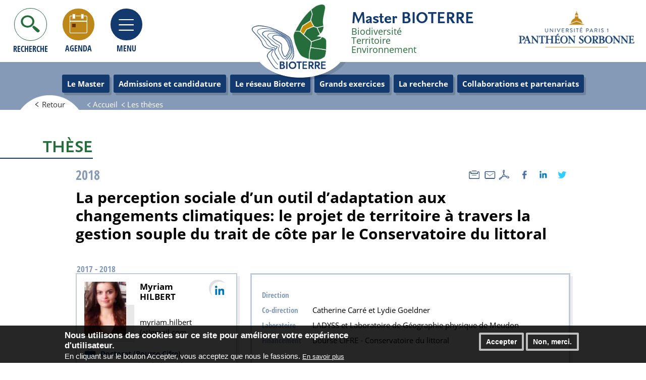

--- FILE ---
content_type: text/html; charset=UTF-8
request_url: https://www.masterbioterre.com/these/la-perception-sociale-dun-outil-dadaptation-aux-changements-climatiques-le-projet-de
body_size: 9083
content:


<!-- THEME DEBUG -->
<!-- THEME HOOK: 'html' -->
<!-- FILE NAME SUGGESTIONS:
   ▪️ html--node--644.html.twig
   ▪️ html--node--%.html.twig
   ▪️ html--node.html.twig
   ✅ html.html.twig
-->
<!-- 💡 BEGIN CUSTOM TEMPLATE OUTPUT from 'sites/all/themes/karyans/templates/layout/html.html.twig' -->
<!DOCTYPE html>
<html lang="fr" dir="ltr" prefix="content: https://purl.org/rss/1.0/modules/content/  dc: https://purl.org/dc/terms/  foaf: https://xmlns.com/foaf/0.1/  og: https://ogp.me/ns#  rdfs: https://www.w3.org/2000/01/rdf-schema#  schema: https://schema.org/  sioc: https://rdfs.org/sioc/ns#  sioct: https://rdfs.org/sioc/types#  skos: https://www.w3.org/2004/02/skos/core#  xsd: https://www.w3.org/2001/XMLSchema# ">
  <head>
    <meta charset="utf-8" />
<link rel="canonical" href="https://www.masterbioterre.com/these/la-perception-sociale-dun-outil-dadaptation-aux-changements-climatiques-le-projet-de" />
<meta name="Generator" content="Drupal 10 (https://www.drupal.org)" />
<meta name="MobileOptimized" content="width" />
<meta name="HandheldFriendly" content="true" />
<meta name="viewport" content="width=device-width, initial-scale=1.0" />
<style>div#sliding-popup, div#sliding-popup .eu-cookie-withdraw-banner, .eu-cookie-withdraw-tab {background: #0779bf} div#sliding-popup.eu-cookie-withdraw-wrapper { background: transparent; } #sliding-popup h1, #sliding-popup h2, #sliding-popup h3, #sliding-popup p, #sliding-popup label, #sliding-popup div, .eu-cookie-compliance-more-button, .eu-cookie-compliance-secondary-button, .eu-cookie-withdraw-tab { color: #ffffff;} .eu-cookie-withdraw-tab { border-color: #ffffff;}</style>
<meta property="og:title" content="La perception sociale d’un outil d’adaptation aux changements climatiques: le projet de territoire à travers la gestion souple du trait de côte par le Conservatoire du littoral" />
<meta name="twitter:title" content="La perception sociale d’un outil d’adaptation aux changements climatiques: le projet de territoire à travers la gestion souple du trait de côte par le Conservatoire du littoral" />
<meta name="twitter:site" content="@MasterBioterre" />
<meta name="twitter:creator" content="@MasterBioterre" />
<meta property="og:url" content="https://www.masterbioterre.com/these/la-perception-sociale-dun-outil-dadaptation-aux-changements-climatiques-le-projet-de" />
<link rel="icon" href="/sites/all/themes/karyans/favicon.ico" type="image/vnd.microsoft.icon" />
<link rel="alternate" hreflang="fr" href="https://www.masterbioterre.com/these/la-perception-sociale-dun-outil-dadaptation-aux-changements-climatiques-le-projet-de" />

    <title>La perception sociale d’un outil d’adaptation aux changements climatiques: le projet de territoire à travers la gestion souple du trait de côte par le Conservatoire du littoral | Master BIOTERRE</title>
    <link rel="stylesheet" media="all" href="/core/misc/components/progress.module.css?t619a5" />
<link rel="stylesheet" media="all" href="/core/misc/components/ajax-progress.module.css?t619a5" />
<link rel="stylesheet" media="all" href="/core/modules/system/css/components/align.module.css?t619a5" />
<link rel="stylesheet" media="all" href="/core/modules/system/css/components/fieldgroup.module.css?t619a5" />
<link rel="stylesheet" media="all" href="/core/modules/system/css/components/container-inline.module.css?t619a5" />
<link rel="stylesheet" media="all" href="/core/modules/system/css/components/clearfix.module.css?t619a5" />
<link rel="stylesheet" media="all" href="/core/modules/system/css/components/details.module.css?t619a5" />
<link rel="stylesheet" media="all" href="/core/modules/system/css/components/hidden.module.css?t619a5" />
<link rel="stylesheet" media="all" href="/core/modules/system/css/components/item-list.module.css?t619a5" />
<link rel="stylesheet" media="all" href="/core/modules/system/css/components/js.module.css?t619a5" />
<link rel="stylesheet" media="all" href="/core/modules/system/css/components/nowrap.module.css?t619a5" />
<link rel="stylesheet" media="all" href="/core/modules/system/css/components/position-container.module.css?t619a5" />
<link rel="stylesheet" media="all" href="/core/modules/system/css/components/reset-appearance.module.css?t619a5" />
<link rel="stylesheet" media="all" href="/core/modules/system/css/components/resize.module.css?t619a5" />
<link rel="stylesheet" media="all" href="/core/modules/system/css/components/system-status-counter.css?t619a5" />
<link rel="stylesheet" media="all" href="/core/modules/system/css/components/system-status-report-counters.css?t619a5" />
<link rel="stylesheet" media="all" href="/core/modules/system/css/components/system-status-report-general-info.css?t619a5" />
<link rel="stylesheet" media="all" href="/core/modules/system/css/components/tablesort.module.css?t619a5" />
<link rel="stylesheet" media="all" href="/core/modules/views/css/views.module.css?t619a5" />
<link rel="stylesheet" media="all" href="/modules/eu_cookie_compliance/css/eu_cookie_compliance.css?t619a5" />
<link rel="stylesheet" media="all" href="/modules/contrib/paragraphs/css/paragraphs.unpublished.css?t619a5" />
<link rel="stylesheet" media="all" href="/sites/all/themes/karyans/css/admin.css?t619a5" />
<link rel="stylesheet" media="all" href="/sites/all/themes/karyans/css/open-close.css?t619a5" />
<link rel="stylesheet" media="all" href="/sites/all/themes/karyans/css/diaporama.css?t619a5" />
<link rel="stylesheet" media="all" href="/sites/all/themes/karyans/css/paragraph.css?t619a5" />
<link rel="stylesheet" media="all" href="/sites/all/themes/karyans/css/comments.css?t619a5" />
<link rel="stylesheet" media="all" href="/sites/all/themes/karyans/css/1_norm.css?t619a5" />
<link rel="stylesheet" media="all" href="/sites/all/themes/karyans/css/2_form.css?t619a5" />
<link rel="stylesheet" media="all" href="/sites/all/themes/karyans/css/3_lien.css?t619a5" />
<link rel="stylesheet" media="all" href="/sites/all/themes/karyans/css/4_global.css?t619a5" />
<link rel="stylesheet" media="all" href="/sites/all/themes/karyans/css/5_nav.css?t619a5" />
<link rel="stylesheet" media="all" href="/sites/all/themes/karyans/css/communSeven.css?t619a5" />
<link rel="stylesheet" media="all" href="/sites/all/themes/karyans/css/6_liste.css?t619a5" />
<link rel="stylesheet" media="all" href="/sites/all/themes/karyans/css/7_page.css?t619a5" />
<link rel="stylesheet" media="all" href="/sites/all/themes/karyans/css/8_home.css?t619a5" />
<link rel="stylesheet" media="all" href="/sites/all/themes/karyans/css/para_rwd.css?t619a5" />
<link rel="stylesheet" media="all" href="/sites/all/themes/karyans/css/rwd.css?t619a5" />
<link rel="stylesheet" media="all" href="/sites/all/themes/karyans/css/para_rwd_768.css?t619a5" />
<link rel="stylesheet" media="all" href="/sites/all/themes/karyans/css/rwd_768.css?t619a5" />
<link rel="stylesheet" media="all" href="/sites/all/themes/karyans/css/para_rwd_640.css?t619a5" />
<link rel="stylesheet" media="all" href="/sites/all/themes/karyans/css/rwd_640.css?t619a5" />
<link rel="stylesheet" media="all" href="/sites/all/themes/karyans/css/para_rwd_smart.css?t619a5" />
<link rel="stylesheet" media="all" href="/sites/all/themes/karyans/css/rwd_smart.css?t619a5" />
<link rel="stylesheet" media="print" href="/sites/all/themes/karyans/css/print.css?t619a5" />

    
	
<link rel="stylesheet" href="https://use.typekit.net/ugc5xgh.css">
<link rel="Shortcut Icon" type="image/x-icon" href="/sites/all/themes/karyans/images/smart-icons/favicon.png">
  </head>
  <body class="roleA node-644 kayans bod public not-front path-node node-type type-these">
  <div class="global">
  <div class="toTop"></div>
        <a href="#main-content" class="visually-hidden focusable">
      Aller au contenu principal
    </a>
    
    

<!-- THEME DEBUG -->
<!-- THEME HOOK: 'off_canvas_page_wrapper' -->
<!-- BEGIN OUTPUT from 'core/modules/system/templates/off-canvas-page-wrapper.html.twig' -->
  <div class="dialog-off-canvas-main-canvas" data-off-canvas-main-canvas>
    

<!-- THEME DEBUG -->
<!-- THEME HOOK: 'page' -->
<!-- FILE NAME SUGGESTIONS:
   ▪️ page--node--644.html.twig
   ▪️ page--node--%.html.twig
   ▪️ page--node.html.twig
   ✅ page.html.twig
-->
<!-- 💡 BEGIN CUSTOM TEMPLATE OUTPUT from 'sites/all/themes/karyans/templates/layout/page.html.twig' -->
	  	
	 	
	
<header class="header">
	
	<div class="header1">
	<div class="site">
	<div class="flexHead">
	
	  	<div class="head head1">
			
			<!--<a href="" class="icHead icContact">
				<span class="icIcon"></span><span class="icText"><span>Contact</span>
			</a>-->
			
							<div class="head_rech">
	  				<div class="bMenuNav bRech">
						<div class="fermerMenu fermerRech"></div>
						<div class="act icHead icRech"><span class="icIcon"></span><span class="icText">Recherche</span></div>
						<div class="zone pop zRech">
							<div class="int">
							

<!-- THEME DEBUG -->
<!-- THEME HOOK: 'region' -->
<!-- FILE NAME SUGGESTIONS:
   ▪️ region--recherche.html.twig
   ✅ region.html.twig
-->
<!-- BEGIN OUTPUT from 'core/modules/system/templates/region.html.twig' -->
  <div>
    

<!-- THEME DEBUG -->
<!-- THEME HOOK: 'block' -->
<!-- FILE NAME SUGGESTIONS:
   ▪️ block--karyans-search.html.twig
   ▪️ block--search-form-block.html.twig
   ▪️ block--search.html.twig
   ✅ block.html.twig
-->
<!-- 💡 BEGIN CUSTOM TEMPLATE OUTPUT from 'sites/all/themes/karyans/templates/block.html.twig' -->

<div class="search-block-form block block-search block-search-form-block" data-drupal-selector="search-block-form" id="block-karyans-search" role="search">
  
    
      <div class="content">
      

<!-- THEME DEBUG -->
<!-- THEME HOOK: 'form' -->
<!-- BEGIN OUTPUT from 'core/modules/system/templates/form.html.twig' -->
<form action="/search/help" method="get" id="search-block-form" accept-charset="UTF-8">
  

<!-- THEME DEBUG -->
<!-- THEME HOOK: 'form_element' -->
<!-- BEGIN OUTPUT from 'core/modules/system/templates/form-element.html.twig' -->
<div class="js-form-item form-item js-form-type-search form-item-keys js-form-item-keys form-no-label">
      

<!-- THEME DEBUG -->
<!-- THEME HOOK: 'form_element_label' -->
<!-- BEGIN OUTPUT from 'core/modules/system/templates/form-element-label.html.twig' -->
<label for="edit-keys" class="visually-hidden">Rechercher</label>
<!-- END OUTPUT from 'core/modules/system/templates/form-element-label.html.twig' -->


        

<!-- THEME DEBUG -->
<!-- THEME HOOK: 'input__search' -->
<!-- FILE NAME SUGGESTIONS:
   ▪️ input--search.html.twig
   ✅ input.html.twig
-->
<!-- BEGIN OUTPUT from 'core/modules/system/templates/input.html.twig' -->
<input title="Indiquer les termes à rechercher" placeholder="Mot clé" data-drupal-selector="edit-keys" type="search" id="edit-keys" name="keys" value="" size="15" maxlength="128" class="form-search" />

<!-- END OUTPUT from 'core/modules/system/templates/input.html.twig' -->


        </div>

<!-- END OUTPUT from 'core/modules/system/templates/form-element.html.twig' -->



<!-- THEME DEBUG -->
<!-- THEME HOOK: 'container' -->
<!-- BEGIN OUTPUT from 'core/modules/system/templates/container.html.twig' -->
<div data-drupal-selector="edit-actions" class="form-actions js-form-wrapper form-wrapper" id="edit-actions">

<!-- THEME DEBUG -->
<!-- THEME HOOK: 'input__submit' -->
<!-- FILE NAME SUGGESTIONS:
   ▪️ input--submit.html.twig
   ✅ input.html.twig
-->
<!-- BEGIN OUTPUT from 'core/modules/system/templates/input.html.twig' -->
<input data-drupal-selector="edit-submit" type="submit" id="edit-submit" value="Rechercher" class="button js-form-submit form-submit" />

<!-- END OUTPUT from 'core/modules/system/templates/input.html.twig' -->

</div>

<!-- END OUTPUT from 'core/modules/system/templates/container.html.twig' -->


</form>

<!-- END OUTPUT from 'core/modules/system/templates/form.html.twig' -->


    </div>
  </div>
<!-- END CUSTOM TEMPLATE OUTPUT from 'sites/all/themes/karyans/templates/block.html.twig' -->


  </div>

<!-- END OUTPUT from 'core/modules/system/templates/region.html.twig' -->

	
							</div>
						</div>
	 				</div>
				</div>
	 					
			<a href="/agenda" class="icHead icAgenda"><span class="icIcon"></span><span class="icText">Agenda</span></a>
			
				<div class="boxNav boxNavV">
			<div class="bMenuNav bNavi">
				<div class="fermerMenu fermerNavi"></div>
				<div class="act icHead icMenu"><span class="icIcon"></span><span class="icText">Menu</span></div>
     			<div class="zone zMenu">
						  				<div class="bRech bNavRech">

<!-- THEME DEBUG -->
<!-- THEME HOOK: 'region' -->
<!-- FILE NAME SUGGESTIONS:
   ▪️ region--recherche.html.twig
   ✅ region.html.twig
-->
<!-- BEGIN OUTPUT from 'core/modules/system/templates/region.html.twig' -->
  <div>
    

<!-- THEME DEBUG -->
<!-- THEME HOOK: 'block' -->
<!-- FILE NAME SUGGESTIONS:
   ▪️ block--karyans-search.html.twig
   ▪️ block--search-form-block.html.twig
   ▪️ block--search.html.twig
   ✅ block.html.twig
-->
<!-- 💡 BEGIN CUSTOM TEMPLATE OUTPUT from 'sites/all/themes/karyans/templates/block.html.twig' -->

<div class="search-block-form block block-search block-search-form-block" data-drupal-selector="search-block-form-2" id="block-karyans-search--2" role="search">
  
    
      <div class="content">
      

<!-- THEME DEBUG -->
<!-- THEME HOOK: 'form' -->
<!-- BEGIN OUTPUT from 'core/modules/system/templates/form.html.twig' -->
<form action="/search/help" method="get" id="search-block-form--2" accept-charset="UTF-8">
  

<!-- THEME DEBUG -->
<!-- THEME HOOK: 'form_element' -->
<!-- BEGIN OUTPUT from 'core/modules/system/templates/form-element.html.twig' -->
<div class="js-form-item form-item js-form-type-search form-item-keys js-form-item-keys form-no-label">
      

<!-- THEME DEBUG -->
<!-- THEME HOOK: 'form_element_label' -->
<!-- BEGIN OUTPUT from 'core/modules/system/templates/form-element-label.html.twig' -->
<label for="edit-keys--2" class="visually-hidden">Rechercher</label>
<!-- END OUTPUT from 'core/modules/system/templates/form-element-label.html.twig' -->


        

<!-- THEME DEBUG -->
<!-- THEME HOOK: 'input__search' -->
<!-- FILE NAME SUGGESTIONS:
   ▪️ input--search.html.twig
   ✅ input.html.twig
-->
<!-- BEGIN OUTPUT from 'core/modules/system/templates/input.html.twig' -->
<input title="Indiquer les termes à rechercher" placeholder="Mot clé" data-drupal-selector="edit-keys" type="search" id="edit-keys--2" name="keys" value="" size="15" maxlength="128" class="form-search" />

<!-- END OUTPUT from 'core/modules/system/templates/input.html.twig' -->


        </div>

<!-- END OUTPUT from 'core/modules/system/templates/form-element.html.twig' -->



<!-- THEME DEBUG -->
<!-- THEME HOOK: 'container' -->
<!-- BEGIN OUTPUT from 'core/modules/system/templates/container.html.twig' -->
<div data-drupal-selector="edit-actions" class="form-actions js-form-wrapper form-wrapper" id="edit-actions--2">

<!-- THEME DEBUG -->
<!-- THEME HOOK: 'input__submit' -->
<!-- FILE NAME SUGGESTIONS:
   ▪️ input--submit.html.twig
   ✅ input.html.twig
-->
<!-- BEGIN OUTPUT from 'core/modules/system/templates/input.html.twig' -->
<input data-drupal-selector="edit-submit" type="submit" id="edit-submit--2" value="Rechercher" class="button js-form-submit form-submit" />

<!-- END OUTPUT from 'core/modules/system/templates/input.html.twig' -->

</div>

<!-- END OUTPUT from 'core/modules/system/templates/container.html.twig' -->


</form>

<!-- END OUTPUT from 'core/modules/system/templates/form.html.twig' -->


    </div>
  </div>
<!-- END CUSTOM TEMPLATE OUTPUT from 'sites/all/themes/karyans/templates/block.html.twig' -->


  </div>

<!-- END OUTPUT from 'core/modules/system/templates/region.html.twig' -->

</div>
	 				            		<div class="navi">

<!-- THEME DEBUG -->
<!-- THEME HOOK: 'region' -->
<!-- FILE NAME SUGGESTIONS:
   ▪️ region--navigation.html.twig
   ✅ region.html.twig
-->
<!-- BEGIN OUTPUT from 'core/modules/system/templates/region.html.twig' -->
  <div>
    

<!-- THEME DEBUG -->
<!-- THEME HOOK: 'block' -->
<!-- FILE NAME SUGGESTIONS:
   ▪️ block--karyans-main-menu.html.twig
   ▪️ block--system-menu-block--main.html.twig
   ✅ block--system-menu-block.html.twig
   ▪️ block--system.html.twig
   ▪️ block.html.twig
-->
<!-- 💡 BEGIN CUSTOM TEMPLATE OUTPUT from 'sites/all/themes/karyans/templates/navigation/block--system-menu-block.html.twig' -->
<nav aria-labelledby="block-karyans-main-menu-menu" id="block-karyans-main-menu" class="block block-menu navigation menu--main">
            
  <h2 class="visually-hidden" id="block-karyans-main-menu-menu">Navigation principale</h2>
  

        

<!-- THEME DEBUG -->
<!-- THEME HOOK: 'menu__main' -->
<!-- FILE NAME SUGGESTIONS:
   ✅ menu--main.html.twig
   ✅ menu--main.html.twig
   ▪️ menu.html.twig
-->
<!-- 💡 BEGIN CUSTOM TEMPLATE OUTPUT from 'sites/all/themes/karyans/templates/navigation/menu--main.html.twig' -->
      	       
      <ul  class="ul-parent ul-parent-main niv0">
                   	 	
        <li class="li-item li-item-main li-expanded li-parent not-active li-0">
			<a href="https://www.masterbioterre.com/">Le Master</a>
                            	       
      <ul  class="ul-child niv1 ul-child-main niv1">
	                             <li class="li-item li-item-main not-expanded not-parent not-active li-1">
        <a href="/objectifs" class="li-item li-item-main not-expanded not-parent not-active" data-drupal-link-system-path="node/1510">Objectifs</a>
                  <span class="menuOpen noActif"></span></li>
                           <li class="li-item li-item-main not-expanded not-parent not-active li-1">
        <a href="/programme" class="li-item li-item-main not-expanded not-parent not-active" data-drupal-link-system-path="node/36">Programme</a>
                  <span class="menuOpen noActif"></span></li>
                           <li class="li-item li-item-main not-expanded not-parent not-active li-1">
        <a href="/les-deux-filieres-" class="li-item li-item-main not-expanded not-parent not-active" data-drupal-link-system-path="node/1527">Les deux filières</a>
                  <span class="menuOpen noActif"></span></li>
                           <li class="li-item li-item-main not-expanded not-parent not-active li-1">
        <a href="/m%C3%A9tiers-et-d%C3%A9bouch%C3%A9s" class="li-item li-item-main not-expanded not-parent not-active" data-drupal-link-system-path="node/52">Métiers et débouchés</a>
                  <span class="menuOpen noActif"></span></li>
        </ul>
  
            <span class="menuOpen noActif"></span></li>
                           <li class="li-item li-item-main not-expanded not-parent not-active li-0">
        <a href="/admission-et-candidature" class="li-item li-item-main not-expanded not-parent not-active" data-drupal-link-system-path="node/43">Admissions et candidature</a>
                  <span class="menuOpen noActif"></span></li>
               	 	
        <li class="li-item li-item-main li-expanded li-parent not-active li-0">
			<span class="li-item li-item-main not-expanded not-parent not-active">Le réseau Bioterre</span>
                            	       
      <ul  class="ul-child niv1 ul-child-main niv1">
	                             <li class="li-item li-item-main not-expanded not-parent not-active li-1">
        <a href="/lequipe-pedagogique" class="li-item li-item-main not-expanded not-parent not-active" data-drupal-link-system-path="node/44">L&#039;équipe pédagogique</a>
                  <span class="menuOpen noActif"></span></li>
                           <li class="li-item li-item-main not-expanded not-parent not-active li-1">
        <a href="/les-promotions" class="li-item li-item-main not-expanded not-parent not-active" data-drupal-link-system-path="node/50">Les promotions</a>
                  <span class="menuOpen noActif"></span></li>
                           <li class="li-item li-item-main not-expanded not-parent not-active li-1">
        <a href="/les-intervenants" class="li-item li-item-main not-expanded not-parent not-active" data-drupal-link-system-path="node/35">Les intervenants</a>
                  <span class="menuOpen noActif"></span></li>
        </ul>
  
            <span class="menuOpen noActif"></span></li>
               	 	
        <li class="li-item li-item-main li-expanded li-parent not-active li-0">
			<span class="li-item li-item-main not-expanded not-parent not-active">Grands exercices</span>
                            	       
      <ul  class="ul-child niv1 ul-child-main niv1">
	                             <li class="li-item li-item-main not-expanded not-parent not-active li-1">
        <a href="/ateliers" class="li-item li-item-main not-expanded not-parent not-active" data-drupal-link-system-path="node/38">Ateliers</a>
                  <span class="menuOpen noActif"></span></li>
                           <li class="li-item li-item-main not-expanded not-parent not-active li-1">
        <a href="/les-rencontres-bioterre-et-tables-rondes" class="li-item li-item-main not-expanded not-parent not-active" data-drupal-link-system-path="node/39">Rencontres et tables rondes</a>
                  <span class="menuOpen noActif"></span></li>
                           <li class="li-item li-item-main not-expanded not-parent not-active li-1">
        <a href="/experimentation" class="li-item li-item-main not-expanded not-parent not-active" data-drupal-link-system-path="node/1511">Expérimentation</a>
                  <span class="menuOpen noActif"></span></li>
                           <li class="li-item li-item-main not-expanded not-parent not-active li-1">
        <a href="/realisations" class="li-item li-item-main not-expanded not-parent not-active" data-drupal-link-system-path="node/1558">Réalisations</a>
                  <span class="menuOpen noActif"></span></li>
                           <li class="li-item li-item-main not-expanded not-parent not-active li-1">
        <a href="/sorties-de-terrain" class="li-item li-item-main not-expanded not-parent not-active" data-drupal-link-system-path="node/74">Sorties de terrain</a>
                  <span class="menuOpen noActif"></span></li>
        </ul>
  
            <span class="menuOpen noActif"></span></li>
               	 	
        <li class="li-item li-item-main li-expanded li-parent not-active li-0">
			<span class="li-item li-item-main not-expanded not-parent not-active">La recherche</span>
                            	       
      <ul  class="ul-child niv1 ul-child-main niv1">
	                             <li class="li-item li-item-main not-expanded not-parent not-active li-1">
        <a href="/projet-recherche" class="li-item li-item-main not-expanded not-parent not-active" data-drupal-link-system-path="node/1512">Projet de recherche</a>
                  <span class="menuOpen noActif"></span></li>
                           <li class="li-item li-item-main not-expanded not-parent not-active li-1">
        <a href="/theses" class="li-item li-item-main not-expanded not-parent not-active" data-drupal-link-system-path="node/1513">Thèses</a>
                  <span class="menuOpen noActif"></span></li>
                           <li class="li-item li-item-main not-expanded not-parent not-active li-1">
        <a href="/publications-recentes-de-lequipe-pedagogique" class="li-item li-item-main not-expanded not-parent not-active" data-drupal-link-system-path="node/1042">Publications de l&#039;équipe</a>
                  <span class="menuOpen noActif"></span></li>
        </ul>
  
            <span class="menuOpen noActif"></span></li>
               	 	
        <li class="li-item li-item-main li-expanded li-parent not-active li-0">
			<a href="/collaborations-et-partenariats" class="li-item li-item-main not-expanded not-parent not-active" data-drupal-link-system-path="node/1021">Collaborations et partenariats</a>
                            	       
      <ul  class="ul-child niv1 ul-child-main niv1">
	                             <li class="li-item li-item-main not-expanded not-parent not-active li-1">
        <a href="/m%C3%A9c%C3%A9nat" class="li-item li-item-main not-expanded not-parent not-active" data-drupal-link-system-path="node/42">Mécénat</a>
                  <span class="menuOpen noActif"></span></li>
                           <li class="li-item li-item-main not-expanded not-parent not-active li-1">
        <a href="/Partenaires" class="li-item li-item-main not-expanded not-parent not-active" data-drupal-link-system-path="node/46">Partenaires</a>
                  <span class="menuOpen noActif"></span></li>
                           <li class="li-item li-item-main not-expanded not-parent not-active li-1">
        <a href="/pepiniere-de-projets" class="li-item li-item-main not-expanded not-parent not-active" data-drupal-link-system-path="node/53">Pépinière de projets</a>
                  <span class="menuOpen noActif"></span></li>
        </ul>
  
            <span class="menuOpen noActif"></span></li>
        </ul>
  

<!-- END CUSTOM TEMPLATE OUTPUT from 'sites/all/themes/karyans/templates/navigation/menu--main.html.twig' -->


  </nav>

<!-- END CUSTOM TEMPLATE OUTPUT from 'sites/all/themes/karyans/templates/navigation/block--system-menu-block.html.twig' -->


  </div>

<!-- END OUTPUT from 'core/modules/system/templates/region.html.twig' -->

</div>  
									</div>
			</div>
	</div>
		
	 	</div><!-- fin head 1 -->
	 
	 	<div class="head head2">
			<a href="/" title="Accueil" class="siteLogo" rel="home">
        		<img src="https://www.masterbioterre.com/sites/all/themes/karyans/logo.png" alt="Accueil"/>
			</a>
		</div>
	
		<div class="head head3">
			
			<div class="nameSlogan">
				<span class="siteName"><a href="/">Master BIOTERRE</a></span>
				<span class="siteSlogan">Biodiversité Territoire Environnement</span>
			</div>
			<a href="https://www.pantheonsorbonne.fr/accueil" target="_blank" class="logoSorbonne">
			<img src="/sites/all/themes/karyans/images/paris-pantheon-sorbonne.png" alt="Université Paris Panthéon-Sorbonne" />
			</a>
		</div>		
	</div>	</div>
	</div>
</header>
	<div class="boxNav boxNavH">
		<div class="site">
            <div class="navi">

<!-- THEME DEBUG -->
<!-- THEME HOOK: 'region' -->
<!-- FILE NAME SUGGESTIONS:
   ▪️ region--navigation.html.twig
   ✅ region.html.twig
-->
<!-- BEGIN OUTPUT from 'core/modules/system/templates/region.html.twig' -->
  <div>
    

<!-- THEME DEBUG -->
<!-- THEME HOOK: 'block' -->
<!-- FILE NAME SUGGESTIONS:
   ▪️ block--karyans-main-menu.html.twig
   ▪️ block--system-menu-block--main.html.twig
   ✅ block--system-menu-block.html.twig
   ▪️ block--system.html.twig
   ▪️ block.html.twig
-->
<!-- 💡 BEGIN CUSTOM TEMPLATE OUTPUT from 'sites/all/themes/karyans/templates/navigation/block--system-menu-block.html.twig' -->
<nav aria-labelledby="block-karyans-main-menu--2-menu" id="block-karyans-main-menu--2" class="block block-menu navigation menu--main">
            
  <h2 class="visually-hidden" id="block-karyans-main-menu--2-menu">Navigation principale</h2>
  

        

<!-- THEME DEBUG -->
<!-- THEME HOOK: 'menu__main' -->
<!-- FILE NAME SUGGESTIONS:
   ✅ menu--main.html.twig
   ✅ menu--main.html.twig
   ▪️ menu.html.twig
-->
<!-- 💡 BEGIN CUSTOM TEMPLATE OUTPUT from 'sites/all/themes/karyans/templates/navigation/menu--main.html.twig' -->
      	       
      <ul  class="ul-parent ul-parent-main niv0">
                   	 	
        <li class="li-item li-item-main li-expanded li-parent not-active li-0">
			<a href="https://www.masterbioterre.com/">Le Master</a>
                            	       
      <ul  class="ul-child niv1 ul-child-main niv1">
	                             <li class="li-item li-item-main not-expanded not-parent not-active li-1">
        <a href="/objectifs" class="li-item li-item-main not-expanded not-parent not-active" data-drupal-link-system-path="node/1510">Objectifs</a>
                  <span class="menuOpen noActif"></span></li>
                           <li class="li-item li-item-main not-expanded not-parent not-active li-1">
        <a href="/programme" class="li-item li-item-main not-expanded not-parent not-active" data-drupal-link-system-path="node/36">Programme</a>
                  <span class="menuOpen noActif"></span></li>
                           <li class="li-item li-item-main not-expanded not-parent not-active li-1">
        <a href="/les-deux-filieres-" class="li-item li-item-main not-expanded not-parent not-active" data-drupal-link-system-path="node/1527">Les deux filières</a>
                  <span class="menuOpen noActif"></span></li>
                           <li class="li-item li-item-main not-expanded not-parent not-active li-1">
        <a href="/m%C3%A9tiers-et-d%C3%A9bouch%C3%A9s" class="li-item li-item-main not-expanded not-parent not-active" data-drupal-link-system-path="node/52">Métiers et débouchés</a>
                  <span class="menuOpen noActif"></span></li>
        </ul>
  
            <span class="menuOpen noActif"></span></li>
                           <li class="li-item li-item-main not-expanded not-parent not-active li-0">
        <a href="/admission-et-candidature" class="li-item li-item-main not-expanded not-parent not-active" data-drupal-link-system-path="node/43">Admissions et candidature</a>
                  <span class="menuOpen noActif"></span></li>
               	 	
        <li class="li-item li-item-main li-expanded li-parent not-active li-0">
			<span class="li-item li-item-main not-expanded not-parent not-active">Le réseau Bioterre</span>
                            	       
      <ul  class="ul-child niv1 ul-child-main niv1">
	                             <li class="li-item li-item-main not-expanded not-parent not-active li-1">
        <a href="/lequipe-pedagogique" class="li-item li-item-main not-expanded not-parent not-active" data-drupal-link-system-path="node/44">L&#039;équipe pédagogique</a>
                  <span class="menuOpen noActif"></span></li>
                           <li class="li-item li-item-main not-expanded not-parent not-active li-1">
        <a href="/les-promotions" class="li-item li-item-main not-expanded not-parent not-active" data-drupal-link-system-path="node/50">Les promotions</a>
                  <span class="menuOpen noActif"></span></li>
                           <li class="li-item li-item-main not-expanded not-parent not-active li-1">
        <a href="/les-intervenants" class="li-item li-item-main not-expanded not-parent not-active" data-drupal-link-system-path="node/35">Les intervenants</a>
                  <span class="menuOpen noActif"></span></li>
        </ul>
  
            <span class="menuOpen noActif"></span></li>
               	 	
        <li class="li-item li-item-main li-expanded li-parent not-active li-0">
			<span class="li-item li-item-main not-expanded not-parent not-active">Grands exercices</span>
                            	       
      <ul  class="ul-child niv1 ul-child-main niv1">
	                             <li class="li-item li-item-main not-expanded not-parent not-active li-1">
        <a href="/ateliers" class="li-item li-item-main not-expanded not-parent not-active" data-drupal-link-system-path="node/38">Ateliers</a>
                  <span class="menuOpen noActif"></span></li>
                           <li class="li-item li-item-main not-expanded not-parent not-active li-1">
        <a href="/les-rencontres-bioterre-et-tables-rondes" class="li-item li-item-main not-expanded not-parent not-active" data-drupal-link-system-path="node/39">Rencontres et tables rondes</a>
                  <span class="menuOpen noActif"></span></li>
                           <li class="li-item li-item-main not-expanded not-parent not-active li-1">
        <a href="/experimentation" class="li-item li-item-main not-expanded not-parent not-active" data-drupal-link-system-path="node/1511">Expérimentation</a>
                  <span class="menuOpen noActif"></span></li>
                           <li class="li-item li-item-main not-expanded not-parent not-active li-1">
        <a href="/realisations" class="li-item li-item-main not-expanded not-parent not-active" data-drupal-link-system-path="node/1558">Réalisations</a>
                  <span class="menuOpen noActif"></span></li>
                           <li class="li-item li-item-main not-expanded not-parent not-active li-1">
        <a href="/sorties-de-terrain" class="li-item li-item-main not-expanded not-parent not-active" data-drupal-link-system-path="node/74">Sorties de terrain</a>
                  <span class="menuOpen noActif"></span></li>
        </ul>
  
            <span class="menuOpen noActif"></span></li>
               	 	
        <li class="li-item li-item-main li-expanded li-parent not-active li-0">
			<span class="li-item li-item-main not-expanded not-parent not-active">La recherche</span>
                            	       
      <ul  class="ul-child niv1 ul-child-main niv1">
	                             <li class="li-item li-item-main not-expanded not-parent not-active li-1">
        <a href="/projet-recherche" class="li-item li-item-main not-expanded not-parent not-active" data-drupal-link-system-path="node/1512">Projet de recherche</a>
                  <span class="menuOpen noActif"></span></li>
                           <li class="li-item li-item-main not-expanded not-parent not-active li-1">
        <a href="/theses" class="li-item li-item-main not-expanded not-parent not-active" data-drupal-link-system-path="node/1513">Thèses</a>
                  <span class="menuOpen noActif"></span></li>
                           <li class="li-item li-item-main not-expanded not-parent not-active li-1">
        <a href="/publications-recentes-de-lequipe-pedagogique" class="li-item li-item-main not-expanded not-parent not-active" data-drupal-link-system-path="node/1042">Publications de l&#039;équipe</a>
                  <span class="menuOpen noActif"></span></li>
        </ul>
  
            <span class="menuOpen noActif"></span></li>
               	 	
        <li class="li-item li-item-main li-expanded li-parent not-active li-0">
			<a href="/collaborations-et-partenariats" class="li-item li-item-main not-expanded not-parent not-active" data-drupal-link-system-path="node/1021">Collaborations et partenariats</a>
                            	       
      <ul  class="ul-child niv1 ul-child-main niv1">
	                             <li class="li-item li-item-main not-expanded not-parent not-active li-1">
        <a href="/m%C3%A9c%C3%A9nat" class="li-item li-item-main not-expanded not-parent not-active" data-drupal-link-system-path="node/42">Mécénat</a>
                  <span class="menuOpen noActif"></span></li>
                           <li class="li-item li-item-main not-expanded not-parent not-active li-1">
        <a href="/Partenaires" class="li-item li-item-main not-expanded not-parent not-active" data-drupal-link-system-path="node/46">Partenaires</a>
                  <span class="menuOpen noActif"></span></li>
                           <li class="li-item li-item-main not-expanded not-parent not-active li-1">
        <a href="/pepiniere-de-projets" class="li-item li-item-main not-expanded not-parent not-active" data-drupal-link-system-path="node/53">Pépinière de projets</a>
                  <span class="menuOpen noActif"></span></li>
        </ul>
  
            <span class="menuOpen noActif"></span></li>
        </ul>
  

<!-- END CUSTOM TEMPLATE OUTPUT from 'sites/all/themes/karyans/templates/navigation/menu--main.html.twig' -->


  </nav>

<!-- END CUSTOM TEMPLATE OUTPUT from 'sites/all/themes/karyans/templates/navigation/block--system-menu-block.html.twig' -->


  </div>

<!-- END OUTPUT from 'core/modules/system/templates/region.html.twig' -->

</div>  
		</div>
	</div>
		
<div class="main" role="main">
	
	  <div class="visually-hidden"><a id="main-content" tabindex="-1"></a></div>

	<div class="">

		<div class="zoneAdmin">

<!-- THEME DEBUG -->
<!-- THEME HOOK: 'region' -->
<!-- FILE NAME SUGGESTIONS:
   ▪️ region--zone-admin.html.twig
   ✅ region.html.twig
-->
<!-- BEGIN OUTPUT from 'core/modules/system/templates/region.html.twig' -->

<!-- END OUTPUT from 'core/modules/system/templates/region.html.twig' -->

</div>

		<div class="contenu noSide">
		
			
			<div class="art text"> 

								
				 

<!-- THEME DEBUG -->
<!-- THEME HOOK: 'region' -->
<!-- FILE NAME SUGGESTIONS:
   ▪️ region--highlighted.html.twig
   ✅ region.html.twig
-->
<!-- BEGIN OUTPUT from 'core/modules/system/templates/region.html.twig' -->
  <div>
    

<!-- THEME DEBUG -->
<!-- THEME HOOK: 'block' -->
<!-- FILE NAME SUGGESTIONS:
   ▪️ block--karyans-messages.html.twig
   ✅ block--system-messages-block.html.twig
   ▪️ block--system.html.twig
   ▪️ block.html.twig
-->
<!-- BEGIN OUTPUT from 'core/modules/system/templates/block--system-messages-block.html.twig' -->
<div data-drupal-messages-fallback class="hidden"></div>

<!-- END OUTPUT from 'core/modules/system/templates/block--system-messages-block.html.twig' -->


  </div>

<!-- END OUTPUT from 'core/modules/system/templates/region.html.twig' -->


      			<div class="site help">

<!-- THEME DEBUG -->
<!-- THEME HOOK: 'region' -->
<!-- FILE NAME SUGGESTIONS:
   ▪️ region--help.html.twig
   ✅ region.html.twig
-->
<!-- BEGIN OUTPUT from 'core/modules/system/templates/region.html.twig' -->

<!-- END OUTPUT from 'core/modules/system/templates/region.html.twig' -->

</div>	  
								

<!-- THEME DEBUG -->
<!-- THEME HOOK: 'region' -->
<!-- FILE NAME SUGGESTIONS:
   ▪️ region--content.html.twig
   ✅ region.html.twig
-->
<!-- BEGIN OUTPUT from 'core/modules/system/templates/region.html.twig' -->
  <div>
    

<!-- THEME DEBUG -->
<!-- THEME HOOK: 'block' -->
<!-- FILE NAME SUGGESTIONS:
   ▪️ block--karyans-content.html.twig
   ▪️ block--system-main-block.html.twig
   ▪️ block--system.html.twig
   ✅ block.html.twig
-->
<!-- 💡 BEGIN CUSTOM TEMPLATE OUTPUT from 'sites/all/themes/karyans/templates/block.html.twig' -->

<div id="block-karyans-content" class="block block-system block-system-main-block">
  
    
      <div class="content">
      

<!-- THEME DEBUG -->
<!-- THEME HOOK: 'node' -->
<!-- FILE NAME SUGGESTIONS:
   ▪️ node--644--full.html.twig
   ▪️ node--644.html.twig
   ▪️ node--these--full.html.twig
   ▪️ node--these.html.twig
   ▪️ node--full.html.twig
   ✅ node.html.twig
-->
<!-- 💡 BEGIN CUSTOM TEMPLATE OUTPUT from 'sites/all/themes/karyans/templates/content/node.html.twig' -->







		


	
	
	
					
	
 		<div class="ariane">
<div class="site">
	<div class="intSite intAriane">
		<a href="javascript:history.back()" class="arianeBack"><span>Retour</span></a> 
		<a href="/">Accueil</a> 
					<a href="/theses">Les thèses</a>
	
	</div>
</div>
</div><div class="rubrique">Thèse</div>

<article data-history-node-id="644" class="nod nod_these nodT2 node--view-mode-full">
<div class="int_nodT2 align sansMedia">

		<div class="siteAuto">
			<div class="actionsNode">
											
									
							
		<a href="https://www.printfriendly.com/print?url=https://www.masterbioterre.com/these/la-perception-sociale-dun-outil-dadaptation-aux-changements-climatiques-le-projet-de" class="icb icPrintPdfSend" onclick="window.print(); return false;" title="Printer Friendly, PDF &amp; Email" target="_blank" rel="noopener noreferrer"></a>

		
		<a class="icb rsFacebook" href="javascript:void(0)" onClick="window.open('https://www.facebook.com/dialog/share?app_id=140586622674265&display=popup&href=https://www.masterbioterre.com/these/la-perception-sociale-dun-outil-dadaptation-aux-changements-climatiques-le-projet-de&title=La perception sociale d’un outil d’adaptation aux changements climatiques: le projet de territoire à travers la gestion souple du trait de côte par le Conservatoire du littoral&description=', 'share_facebook', 'width=500,height=300');"></a>
	
		<a class="icb rsLinkedin" href="javascript:void(0)" onClick="window.open('https://www.linkedin.com/shareArticle?mini=true&url=https://www.masterbioterre.com/these/la-perception-sociale-dun-outil-dadaptation-aux-changements-climatiques-le-projet-de&title=La perception sociale d’un outil d’adaptation aux changements climatiques: le projet de territoire à travers la gestion souple du trait de côte par le Conservatoire du littoral&ro=false&summary=', 'share_linkedin', 'width=500,height=300')"></a>
	
		<a class="icb rsTwitter" href="javascript:void(0)" onClick="window.open('https://twitter.com/intent/tweet?text=La perception sociale d’un outil d’adaptation aux changements climatiques: le projet de territoire à travers la gestion souple du trait de côte par le Conservatoire du littoral+%40+https://www.masterbioterre.com/these/la-perception-sociale-dun-outil-dadaptation-aux-changements-climatiques-le-projet-de&href=https://www.masterbioterre.com/these/la-perception-sociale-dun-outil-dadaptation-aux-changements-climatiques-le-projet-de', 'share_twitter', 'width=500,height=300')"></a> 

</div>
			<div class="flexDate dateBox date_nod"><div class="dateT">2018 </div></div>
			<div class="titlePage titre_these titre_nodT2">
				<h1 class="nod_h1 h1_these h1_nodT2">

<!-- THEME DEBUG -->
<!-- THEME HOOK: 'field' -->
<!-- FILE NAME SUGGESTIONS:
   ▪️ field--node--title--these.html.twig
   ✅ field--node--title.html.twig
   ▪️ field--node--these.html.twig
   ▪️ field--title.html.twig
   ▪️ field--string.html.twig
   ▪️ field.html.twig
-->
<!-- BEGIN OUTPUT from 'core/modules/node/templates/field--node--title.html.twig' -->

<span>La perception sociale d’un outil d’adaptation aux changements climatiques: le projet de territoire à travers la gestion souple du trait de côte par le Conservatoire du littoral</span>

<!-- END OUTPUT from 'core/modules/node/templates/field--node--title.html.twig' -->

</h1>
			</div>
			
				
				<div class="flexMediaEtudiant">
			
								<div class="vuePers vuePromo"><div class="items">
																			
				
		
	
 


				
																	
																					

			
<div class="item"><div class="it_user it_etudiant">

<div class="promotion">2017 - 2018</div>
<div class="boxUser user_etudiant">
	<a target="_blank" href="/node/316/edit" class="toEdit"></a>	<div class="flexUser flexUserSmall">
	
		<div class="boxPhoto boxPhotoSmall">
			<div class="photo photoA" style="background-image:url(/system/files/styles/portrait/private/2021-12/Myriam%20Hilbert.jpg?itok=KxBX2XEV);">
			</div>
		</div>
	
		<div class="userInfos userInfosSmall">
									<a href="https://www.linkedin.com/in/myriam-hilbert-78aa00100/?ppe=1" target="_blank" class="linkedin"></a>
								<h3 class="nom">
				Myriam 
				<span class="uper">HILBERT</span>
				</h3>
													<span>myriam.hilbert</span> 
          <span>(at)gmail.com</span>
										</div>	</div>	
	<div class="userInfos2 userInfos2Small">
				<div class="etud_infos etud_metier">
							<div class="fonction fonctionMetier">Doctorat (Bourse Cifre)</div>
										<div class="employeur">Conservatoire du littoral</div>
					</div>
			</div>
</div>
</div>
</div>	
		

								</div></div>
								
				<div class="informations">
					<div class="ligneLab">
				<div class="lab">Direction</div>
				<div class="infos">
								
								</div>
				</div>
				
								<div class="ligneLab">
					<div class="lab">Co-direction</div>
					<div class="infos">Catherine Carré et Lydie Goeldner</div>
				</div>
								
								<div class="ligneLab">
					<div class="lab">Laboratoire</div>
					<div class="infos">LADYSS et Laboratoire de Géographie physique de Meudon</div>
				</div>
								
								<div class="ligneLab">
					<div class="lab">Financement </div>
					<div class="infos">Bourse CIFRE - Conservatoire du littoral</div>
				</div>
								
																							<div class="ligneLab">
						<div class="lab"></div>
						<div class="infos"></div>
					</div>
												</div>				
				</div>				
				
				

			
		</div>		

	    <div class="textes nod_textes">
			
			<div class="siteAuto">
				
				
			</div>
		</div>
	
	
			</div>
	
	<div class="pageSuivante">
		<div class="siteAuto">
			<a href="/theses" class="nextPage">Toutes les thèses</a>
		</div>
	</div>
	
	
</div>
</article>

	

<!-- END CUSTOM TEMPLATE OUTPUT from 'sites/all/themes/karyans/templates/content/node.html.twig' -->


    </div>
  </div>
<!-- END CUSTOM TEMPLATE OUTPUT from 'sites/all/themes/karyans/templates/block.html.twig' -->


  </div>

<!-- END OUTPUT from 'core/modules/system/templates/region.html.twig' -->



							</div>

						
		</div><!-- fin contenu -->

</div>
</div><!-- fin main -->

<div class="courbes">
<div class="courbes2">
<div class="site">
<div class="blocBas actusBas">
	<div class="titreSeria uper">Actualités</div>
	

<!-- THEME DEBUG -->
<!-- THEME HOOK: 'block' -->
<!-- FILE NAME SUGGESTIONS:
   ▪️ block--views-block--articles-last.html.twig
   ▪️ block--views-block.html.twig
   ▪️ block--views.html.twig
   ✅ block.html.twig
-->
<!-- 💡 BEGIN CUSTOM TEMPLATE OUTPUT from 'sites/all/themes/karyans/templates/block.html.twig' -->

<div class="views-element-container block block-views block-views-blockarticles-last">
  
    
      <div class="content">
      

<!-- THEME DEBUG -->
<!-- THEME HOOK: 'container' -->
<!-- BEGIN OUTPUT from 'core/modules/system/templates/container.html.twig' -->
<div>

<!-- THEME DEBUG -->
<!-- THEME HOOK: 'views_view' -->
<!-- 💡 BEGIN CUSTOM TEMPLATE OUTPUT from 'sites/all/themes/karyans/templates/views/views-view.html.twig' -->
<div class="vue">
 
  
  
  

  
  
  
 
<div  class="vueBloc vueHome vueArticle vueActu vue js-view-dom-id-8819f486727acefdbb91be0301076e256bb7d9bea72eb58b2f0db6e17dedd3d2">
 
   

<!-- THEME DEBUG -->
<!-- THEME HOOK: 'views_view_unformatted' -->
<!-- 💡 BEGIN CUSTOM TEMPLATE OUTPUT from 'sites/all/themes/karyans/templates/views/views-view-unformatted.html.twig' -->
<div class="items items_2 vueMulti">
   <div class="item item0">

<!-- THEME DEBUG -->
<!-- THEME HOOK: 'views_view_fields' -->
<!-- 💡 BEGIN CUSTOM TEMPLATE OUTPUT from 'sites/all/themes/karyans/templates/views/views-view-fields.html.twig' -->

	

	



	

		
	
	

	

	
			<div class="it it_vue it_article align sansMedia">
	<div class="int intItem int_article">
	
	
				
	    <div class="textes vue_textes article_textes">
	    	<div class="int intTextes vue_intTextes article_intTextes">
				
	<div class="flexDate dateBox date_vue">
		<div class="dateL dateCrea">
			<span class="dateT">26 . 10 . 25</span>
		</div>
	</div>

								<h3 class="titre titreItemVue">
					<a href="/actualite/remise-des-diplomes">Remise des diplômes</a>
				</h3>
								
				  
		<div class="intro intro_vue intro_article introT">
							

<!-- THEME DEBUG -->
<!-- THEME HOOK: 'views_view_field' -->
<!-- BEGIN OUTPUT from 'core/modules/views/templates/views-view-field.html.twig' -->
<p>La cérémonie de remise des diplômes de la promotion 2024-2025 du Master BIOTERRE aura lieu le…</p>
<!-- END OUTPUT from 'core/modules/views/templates/views-view-field.html.twig' -->


			</div>
	
				
				<div class="xBoxs">
							
								</div>
				
				
				
			</div>
		</div>
	</div>
</div>


	
<!-- END CUSTOM TEMPLATE OUTPUT from 'sites/all/themes/karyans/templates/views/views-view-fields.html.twig' -->

</div>
   <div class="item item1">

<!-- THEME DEBUG -->
<!-- THEME HOOK: 'views_view_fields' -->
<!-- 💡 BEGIN CUSTOM TEMPLATE OUTPUT from 'sites/all/themes/karyans/templates/views/views-view-fields.html.twig' -->

	

	



	

		
	
	

	

	
			<div class="it it_vue it_article align sansMedia">
	<div class="int intItem int_article">
	
	
				
	    <div class="textes vue_textes article_textes">
	    	<div class="int intTextes vue_intTextes article_intTextes">
				
	<div class="flexDate dateBox date_vue">
		<div class="dateL dateCrea">
			<span class="dateT">05 . 09 . 25</span>
		</div>
	</div>

								<h3 class="titre titreItemVue">
					<a href="/actualite/cest-la-rentree-pour-le-master-bioterre">? C’est la rentrée pour le Master Bioterre ! ?</a>
				</h3>
								
				  
		<div class="intro intro_vue intro_article introT">
							

<!-- THEME DEBUG -->
<!-- THEME HOOK: 'views_view_field' -->
<!-- BEGIN OUTPUT from 'core/modules/views/templates/views-view-field.html.twig' -->
<p>La nouvelle promo a fait sa rentrée à l’Institut de Géographie ce mardi 2 septembre : 25…</p>
<!-- END OUTPUT from 'core/modules/views/templates/views-view-field.html.twig' -->


			</div>
	
				
				<div class="xBoxs">
							
								</div>
				
				
				
			</div>
		</div>
	</div>
</div>


	
<!-- END CUSTOM TEMPLATE OUTPUT from 'sites/all/themes/karyans/templates/views/views-view-fields.html.twig' -->

</div>
</div>
<!-- END CUSTOM TEMPLATE OUTPUT from 'sites/all/themes/karyans/templates/views/views-view-unformatted.html.twig' -->


  
  
 </div>


  
  

  
  

</div>
<!-- END CUSTOM TEMPLATE OUTPUT from 'sites/all/themes/karyans/templates/views/views-view.html.twig' -->

</div>

<!-- END OUTPUT from 'core/modules/system/templates/container.html.twig' -->


    </div>
  </div>
<!-- END CUSTOM TEMPLATE OUTPUT from 'sites/all/themes/karyans/templates/block.html.twig' -->


	<a href="/actualites" class="all uper">Toutes les actualités</a>
</div>
</div>
</div>
</div>

<footer class="footer">
<div class="site1">
	<div class="foot foot1">
	<!--	<div class="footItem footItem1"><a href="" class="icFoot icContact"><span>Nous contacter</span></a></div>-->
		<div class="footItem footItem2">
			<span class="siteName"><a href="/">Master BIOTERRE</a></span>
			<a href="/" title="Accueil" class="siteLogo" rel="home">
        		<img src="https://www.masterbioterre.com/sites/all/themes/karyans/logo.png" alt="Accueil"/>
			</a>
			<span class="siteSlogan">Biodiversité Territoire Environnement</span>
			
		</div>
		<div class="footItem footItem3"><a href="/agenda" class="icFoot icAgenda"><span>Agenda</span></a></div>
	</div>
	<a href="https://www.pantheonsorbonne.fr/accueil" target="_blank" class="logoSorbonne">
			<img src="/sites/all/themes/karyans/images/paris-pantheon-sorbonne.png" alt="Université Paris Panthéon-Sorbonne" />
			</a>
	<div class="boxRs flexCenter">
					<!--<a href="https://www.facebook.com/MasterBioterre" target="_blank" class="rs rsFacebook"></a>-->
					<a href="https://www.linkedin.com/school/master-bioterre/" target="_blank" class="rs rsLinkedin"></a>
					<a href="https://www.instagram.com/master2_bioterre/" target="_blank" class="rs rsInstagram"></a>
					<!--<a href="https://www.youtube.com/channel/UC7ZfCKQwrSSmR-Kemnx5rwg" target="_blank" class="rs rsYoutube"></a>-->
				</div>	 	  <div class="foot foot2">
			<a href="/">&copy; Master BIOTERRE 2025</a>
			<div class="menuBas">
			

<!-- THEME DEBUG -->
<!-- THEME HOOK: 'region' -->
<!-- FILE NAME SUGGESTIONS:
   ▪️ region--footer.html.twig
   ✅ region.html.twig
-->
<!-- BEGIN OUTPUT from 'core/modules/system/templates/region.html.twig' -->
  <div>
    

<!-- THEME DEBUG -->
<!-- THEME HOOK: 'block' -->
<!-- FILE NAME SUGGESTIONS:
   ▪️ block--karyans-footer.html.twig
   ▪️ block--system-menu-block--footer.html.twig
   ✅ block--system-menu-block.html.twig
   ▪️ block--system.html.twig
   ▪️ block.html.twig
-->
<!-- 💡 BEGIN CUSTOM TEMPLATE OUTPUT from 'sites/all/themes/karyans/templates/navigation/block--system-menu-block.html.twig' -->
<nav aria-labelledby="block-karyans-footer-menu" id="block-karyans-footer" class="block block-menu navigation menu--footer">
            
  <h2 class="visually-hidden" id="block-karyans-footer-menu">Menu Pied de page</h2>
  

        

<!-- THEME DEBUG -->
<!-- THEME HOOK: 'menu__footer' -->
<!-- FILE NAME SUGGESTIONS:
   ▪️ menu--footer.html.twig
   ✅ menu.html.twig
-->
<!-- 💡 BEGIN CUSTOM TEMPLATE OUTPUT from 'sites/all/themes/karyans/templates/navigation/menu.html.twig' -->
              <ul class="menu">
                    <li class="it">
        <a href="/utilisateur" data-drupal-link-system-path="utilisateur">Administration</a>
              </li>
                <li class="it">
        <a href="/mentions-legales" data-drupal-link-system-path="node/7">Mentions légales</a>
              </li>
        </ul>
  

<!-- END CUSTOM TEMPLATE OUTPUT from 'sites/all/themes/karyans/templates/navigation/menu.html.twig' -->


  </nav>

<!-- END CUSTOM TEMPLATE OUTPUT from 'sites/all/themes/karyans/templates/navigation/block--system-menu-block.html.twig' -->


  </div>

<!-- END OUTPUT from 'core/modules/system/templates/region.html.twig' -->

 
			</div>
	 </div>
	 	</div>
</footer>


<!-- END CUSTOM TEMPLATE OUTPUT from 'sites/all/themes/karyans/templates/layout/page.html.twig' -->


  </div>

<!-- END OUTPUT from 'core/modules/system/templates/off-canvas-page-wrapper.html.twig' -->


    
	</div><!-- fin global -->
	<div class="overlay"></div>
<div class="overlayTrans"></div>
    <script type="application/json" data-drupal-selector="drupal-settings-json">{"path":{"baseUrl":"\/","pathPrefix":"","currentPath":"node\/644","currentPathIsAdmin":false,"isFront":false,"currentLanguage":"fr"},"pluralDelimiter":"\u0003","suppressDeprecationErrors":true,"ajaxPageState":{"libraries":"eJxtyFEOAiEMRdENISxp8hgqg1OgoVRl9xp_jIk_9yaHbNt7Pwu9V4UL2k6B_uCW6Arj6U6MhaYhc4_gi87FpWUnGMgDcmhIwwTsv-KtiUUuelByunRSDRFK7l7ooeFTjxueP1B7MqYXPD0_jQ","theme":"karyans","theme_token":null},"ajaxTrustedUrl":{"\/search\/help":true},"eu_cookie_compliance":{"cookie_policy_version":"1.0.0","popup_enabled":true,"popup_agreed_enabled":false,"popup_hide_agreed":false,"popup_clicking_confirmation":false,"popup_scrolling_confirmation":false,"popup_html_info":"\u003Cdiv aria-labelledby=\u0022popup-text\u0022  class=\u0022eu-cookie-compliance-banner eu-cookie-compliance-banner-info eu-cookie-compliance-banner--opt-in\u0022\u003E\n  \u003Cdiv class=\u0022popup-content info eu-cookie-compliance-content\u0022\u003E\n        \u003Cdiv id=\u0022popup-text\u0022 class=\u0022eu-cookie-compliance-message\u0022 role=\u0022document\u0022\u003E\n      \u003Ch2\u003ENous utilisons des cookies sur ce site pour am\u00e9liorer votre exp\u00e9rience d\u0027utilisateur.\u003C\/h2\u003E\u003Cp\u003EEn cliquant sur le bouton Accepter, vous acceptez que nous le fassions.\u003C\/p\u003E\n              \u003Cbutton type=\u0022button\u0022 class=\u0022find-more-button eu-cookie-compliance-more-button\u0022\u003EEn savoir plus\u003C\/button\u003E\n          \u003C\/div\u003E\n\n    \n    \u003Cdiv id=\u0022popup-buttons\u0022 class=\u0022eu-cookie-compliance-buttons\u0022\u003E\n            \u003Cbutton type=\u0022button\u0022 class=\u0022agree-button eu-cookie-compliance-secondary-button\u0022\u003EAccepter\u003C\/button\u003E\n              \u003Cbutton type=\u0022button\u0022 class=\u0022decline-button eu-cookie-compliance-default-button\u0022\u003ENon, merci.\u003C\/button\u003E\n          \u003C\/div\u003E\n  \u003C\/div\u003E\n\u003C\/div\u003E","use_mobile_message":false,"mobile_popup_html_info":"\u003Cdiv aria-labelledby=\u0022popup-text\u0022  class=\u0022eu-cookie-compliance-banner eu-cookie-compliance-banner-info eu-cookie-compliance-banner--opt-in\u0022\u003E\n  \u003Cdiv class=\u0022popup-content info eu-cookie-compliance-content\u0022\u003E\n        \u003Cdiv id=\u0022popup-text\u0022 class=\u0022eu-cookie-compliance-message\u0022 role=\u0022document\u0022\u003E\n      \n              \u003Cbutton type=\u0022button\u0022 class=\u0022find-more-button eu-cookie-compliance-more-button\u0022\u003EEn savoir plus\u003C\/button\u003E\n          \u003C\/div\u003E\n\n    \n    \u003Cdiv id=\u0022popup-buttons\u0022 class=\u0022eu-cookie-compliance-buttons\u0022\u003E\n            \u003Cbutton type=\u0022button\u0022 class=\u0022agree-button eu-cookie-compliance-secondary-button\u0022\u003EAccepter\u003C\/button\u003E\n              \u003Cbutton type=\u0022button\u0022 class=\u0022decline-button eu-cookie-compliance-default-button\u0022\u003ENon, merci.\u003C\/button\u003E\n          \u003C\/div\u003E\n  \u003C\/div\u003E\n\u003C\/div\u003E","mobile_breakpoint":768,"popup_html_agreed":false,"popup_use_bare_css":false,"popup_height":"auto","popup_width":"100%","popup_delay":1000,"popup_link":"\/regles-de-protection-des-donnees","popup_link_new_window":false,"popup_position":false,"fixed_top_position":true,"popup_language":"fr","store_consent":false,"better_support_for_screen_readers":false,"cookie_name":"","reload_page":false,"domain":"","domain_all_sites":false,"popup_eu_only":false,"popup_eu_only_js":false,"cookie_lifetime":100,"cookie_session":0,"set_cookie_session_zero_on_disagree":0,"disagree_do_not_show_popup":false,"method":"opt_in","automatic_cookies_removal":true,"allowed_cookies":"","withdraw_markup":"\u003Cbutton type=\u0022button\u0022 class=\u0022eu-cookie-withdraw-tab\u0022\u003EParam\u00e8tres de confidentialit\u00e9\u003C\/button\u003E\n\u003Cdiv aria-labelledby=\u0022popup-text\u0022 class=\u0022eu-cookie-withdraw-banner\u0022\u003E\n  \u003Cdiv class=\u0022popup-content info eu-cookie-compliance-content\u0022\u003E\n    \u003Cdiv id=\u0022popup-text\u0022 class=\u0022eu-cookie-compliance-message\u0022 role=\u0022document\u0022\u003E\n      \u003Ch2\u003ENous utilisons des cookies sur ce site pour am\u00e9liorer votre exp\u00e9rience d\u0027utilisateur.\u003C\/h2\u003E\u003Cp\u003EVous avez consenti \u00e0 l\u0027ajout de cookies.\u003C\/p\u003E\n    \u003C\/div\u003E\n    \u003Cdiv id=\u0022popup-buttons\u0022 class=\u0022eu-cookie-compliance-buttons\u0022\u003E\n      \u003Cbutton type=\u0022button\u0022 class=\u0022eu-cookie-withdraw-button \u0022\u003ERetirer le consentement\u003C\/button\u003E\n    \u003C\/div\u003E\n  \u003C\/div\u003E\n\u003C\/div\u003E","withdraw_enabled":false,"reload_options":0,"reload_routes_list":"","withdraw_button_on_info_popup":false,"cookie_categories":[],"cookie_categories_details":[],"enable_save_preferences_button":true,"cookie_value_disagreed":"0","cookie_value_agreed_show_thank_you":"1","cookie_value_agreed":"2","containing_element":"body","settings_tab_enabled":false,"olivero_primary_button_classes":"","olivero_secondary_button_classes":"","close_button_action":"close_banner","open_by_default":true,"modules_allow_popup":true,"hide_the_banner":false,"geoip_match":true,"unverified_scripts":[]},"views":{"ajax_path":"\/views\/ajax","ajaxViews":{"views_dom_id:8819f486727acefdbb91be0301076e256bb7d9bea72eb58b2f0db6e17dedd3d2":{"view_name":"articles","view_display_id":"last","view_args":"","view_path":"\/node\/644","view_base_path":"actualites","view_dom_id":"8819f486727acefdbb91be0301076e256bb7d9bea72eb58b2f0db6e17dedd3d2","pager_element":0}}},"user":{"uid":0,"permissionsHash":"b7b6e749c435c1eb3310bf9b8a027fb45957537cfb84321f096983eb2794e185"}}</script>
<script src="/core/assets/vendor/jquery/jquery.min.js?v=3.7.1"></script>
<script src="/core/assets/vendor/once/once.min.js?v=1.0.1"></script>
<script src="/sites/default/files/languages/fr_MCApZ3mVmJLR-swHz0hXT-zuYa4-0iGuUVuSTJGEMvE.js?t619a5"></script>
<script src="/core/misc/drupalSettingsLoader.js?v=10.5.6"></script>
<script src="/core/misc/drupal.js?v=10.5.6"></script>
<script src="/core/misc/drupal.init.js?v=10.5.6"></script>
<script src="/core/assets/vendor/tabbable/index.umd.min.js?v=6.2.0"></script>
<script src="/modules/eu_cookie_compliance/js/eu_cookie_compliance.min.js?t619a5"></script>
<script src="/sites/all/themes/karyans/js/script.js?v=10.5.6"></script>
<script src="/sites/all/themes/karyans/js/open-close.js?v=10.5.6"></script>
<script src="/sites/all/themes/karyans/js/jquery.diaporama.js?v=10.5.6"></script>
<script src="/sites/all/themes/karyans/js/script_diaporama.js?v=10.5.6"></script>
<script src="/core/misc/jquery.form.js?v=4.3.0"></script>
<script src="/core/misc/progress.js?v=10.5.6"></script>
<script src="/core/assets/vendor/loadjs/loadjs.min.js?v=4.3.0"></script>
<script src="/core/misc/debounce.js?v=10.5.6"></script>
<script src="/core/misc/announce.js?v=10.5.6"></script>
<script src="/core/misc/message.js?v=10.5.6"></script>
<script src="/core/misc/ajax.js?v=10.5.6"></script>
<script src="/core/modules/views/js/base.js?v=10.5.6"></script>
<script src="/core/modules/views/js/ajax_view.js?v=10.5.6"></script>

  </body>
</html>
<!-- END CUSTOM TEMPLATE OUTPUT from 'sites/all/themes/karyans/templates/layout/html.html.twig' -->



--- FILE ---
content_type: text/css
request_url: https://www.masterbioterre.com/sites/all/themes/karyans/css/admin.css?t619a5
body_size: 871
content:
@charset "UTF-8";
/* ADMIN */
/* MENU WEBMASTER */
.toEdit {
	display: none;
}
.roleWeb .toEdit {
	display: inline-flex;
}
#block-webmaster {
	box-shadow:0px 2px 5px #333;
	position:fixed;
	width:100px;
	right:0px;
	top:90px;
	z-index:1000 !important;
	background-color:#000;
	border-radius:6px 0px 0px 6px;
	padding:6px 0px;
	}
#block-webmaster h2 {
	display:none;
	}
#block-webmaster ul {
	margin:0px;
	padding:0px;
}
#block-webmaster ul li {
	display:block; 
	margin:0px;
	padding:0px;
	list-style-type:none;
	list-style-image:none !important;
	color:#ccc;
	text-align: left;
}
#block-webmaster ul li span {
	padding:2px 6px;
}
#block-webmaster ul li a {
	display:block; 
	border-bottom:1px solid #111;
	border-top:1px solid #555;
	background-color:#333;
	font-size:0.8em;
	color:#FFF;
	padding:2px 6px;
}
#block-webmaster ul li li a {
	display:block;
	border-top-color:#444;
	border-bottom-color:#666;
	background-color:#555;
}
#block-webmaster ul li a:hover {
	background-color:#E84F0E;
}
#block-webmaster ul .nolink {
	text-transform:uppercase;
	color:#CCC;
	padding:5px 0px 0px 6px;
	display:block;
	font-size:0.8em;
}
/* FIN WEBMASTER */

.zoneAdmin ul li {
	display: inline-block;
}
.zoneAdmin ul li a {
	display: block;
	border:1px solid #ccc;
	border-radius:2px;
	padding:2px 10px;
	background-color:white;
	color:#000;
	font-size:0.9em;
	box-shadow:1px 1px 3px rgba(0,0,0,0.2);
}
.zoneAdmin ul li a:hover {
	background-color:#F4F4F4;
}
.zoneAdmin ul li a.is-active {
	background-color:#000;
	border-color:#000;
	color:#FFF;
	font-weight: 600;
}
.node-preview-container {
	position: fixed;
	top:250px;
	left: 0;
	width:120px;
	padding: 0;
}
.node-preview-container .form-item-view-mode {
	display: none;
}
.node-preview-container a {
	display: block;
	padding: 25px 10px;
	color: #FFF;
	background: #333;
	font-size: 14px;
	font-weight: 600;
	border-radius: 0px 4px 4px 0px;
}
.node-preview-container a:hover {
	background:#256E3C;
	color: #FFF;
}
.ui-dialog.ui-corner-all.ui-widget {
	background: #FFF;
	color:#000;
	padding:25px;
}
/* ----------- */
/* fin ADMIN.CSS */
.toEdit {
	background: #333 url('../images/icons/ic_edit.png') no-repeat center;
	background-size: 90%;
	color:#FFF;
	font-weight: 400;
	font-size: 12px;
	text-transform: uppercase;
	position: absolute;
	right:0px;
	top:0px;
	border-radius: 2;
	height: 27px;
	width:27px;
}
.toEdit:hover {
	background-color: #133A6E;
}

--- FILE ---
content_type: text/css
request_url: https://www.masterbioterre.com/sites/all/themes/karyans/css/open-close.css?t619a5
body_size: 1244
content:
@charset "UTF-8";
/* CSS Document */
.imgZoom.actif .zone,
.bPop.activ > .zone,
.bShow.actif > .zone {
	display: block;
}
.bPopOver.actif .popOver,
.bPopOver.actif > .zone {
	display:block !important;
}
.bRoll,
.bShow,
.bPopOver {
	position:relative;
}
.act,
.aShow {
	cursor:pointer;
	position:relative;
	display:block;
}
.aId {
	display:inline-block;
	vertical-align:top;
	margin:0px 25px;
}
.bFd {
	z-index:140;
}
.bFd.actif {
	z-index:200;
}
.zSuite,
.zone {
	display:none;
}
.zOpen {
	display:block;
}
.pop {
	position:absolute;
	background-color:#FFF;
	box-shadow:0px 0px 4px rgba(0,0,0,0.3);
	z-index:200;
}
.zPop .pop {
	top:210px;
	left:50%;
	width:800px;
	margin-left: -400px;
}
.toOverlay .main {
	z-index: 130;
}
.toOverlay .courbes,
.toOverlay .arianeMenuSide {
	z-index: 1;
}
.closePop {
	position: fixed;
top: 100px;
right: 10px;
width: 110px;
height: 35px;
display: flex;
justify-content: center;
align-items: center;
color: #FFF;
font-weight: 600;
font-size: 14px;
font-family: 'Roboto Condensed', sans-serif;
text-transform: uppercase;
background: #000 url('../images/icons/ic_close.png') no-repeat right 17px center;
background-size: 25px auto;
box-shadow: 2px 2px 0px rgba(0,0,0,0.12);
padding-right: 10px;
}
.closePop:hover {
	cursor:pointer;
	background-color: #464646;
}
.aRoll {
	display: inline-block;
	position: relative;
	cursor:pointer;
	padding-right:4px;
}
.aRoll:after {
	display:block;
	content:"";
	width:16px;
	height:16px;
	border-radius:20px;
	background:#ebebeb url("../images/icons/ic_aide.png") no-repeat center;
	background-size:80% auto; 
	position: absolute;
	right:-16px;
	top:-3px;
}
.zSuite {
	background-color:#FFF;
	box-shadow:0px 0px 4px rgba(0,0,0,0.3);
	padding:10px;
	margin:10px 0px;
}
.aRoll + .zSuite {
	position:absolute;
	z-index:200;
	margin:-30px 0px 0px 0px;
	max-width:300px;
}
.popRight {
	right:-300px;
	top:-25px;
	width:300px;
}
.pop .int {
	padding:30px 40px;
	min-width:210px;
}
.bOver .pop {
	left:50%;
	width:510px;
	margin-left:-250px;
	margin-top:-100px;
	z-index:400;
}
.pFixe {
	position:fixed;
	top:160px;
	left:50%;
	width:50%;
	margin-left:-25%;
	margin-top:0px;
	z-index: 320;
}
.fermer {
	text-align:right;
	text-decoration:underline;
	font-size:0.8em;
	cursor:pointer;
}
.bRoll.bFd.actif {
	z-index: 120;
}
@media all and (min-width: 650px) {
	.seven .bRoll:hover .zone,
.computer .bRoll:hover .zone {
	display:block;
}
.computer .fermerPop {
	display:none;
}
}
.popOver {
    position: fixed;
    z-index: 300;
    top: 7%;
    left: 50%;
    margin-left: -400px;
    width: 800px;
	max-height: 88%;
    background-color: #FFF;
    box-shadow: 13px 16px 0px rgba(0,0,0,0.2);
    display: none;
	overflow-y:auto;
}
.zOver,
.zPop,
.overlayComments,
.zoneOverlay,
.zOverlay,
.overlay,
.overlayTrans {
	display:none;
  position:fixed;
  top:0px;
  left:0px;
  height:100%;
  width:100%;
  overflow:hidden;
  background:rgba(0,0,0,0.8);
  z-index:200;
  cursor:pointer;
}
.zOver,
.zPop {
	z-index:100;
}
.overlayTrans {
  background:rgba(200,200,200,0);
  z-index:100;
}
.zOver,
.zoneOverlay,
.zOverlay {
	background:rgba(225,225,225,0.93);
}
.zDark {
	background:rgba(0,0,100,0.8);
}
.intPop {
	padding:35px;
}
/* ----------- */
/* fin OPEN CLOSE.CSS */

--- FILE ---
content_type: text/css
request_url: https://www.masterbioterre.com/sites/all/themes/karyans/css/diaporama.css?t619a5
body_size: 2429
content:
@charset "UTF-8";
/* diaporama */

.jDiaporama{
	position:relative;
	margin:0px auto;
}
.jDiaporama ul,
.text .jDiaporama ul {
	margin:0px auto;
	padding:0px;
}
.jDiaporama,
.jDiaporama ul {
	width:100% !important;
	height:450px !important;
} 
.jDiaporama ul li::before {
    display: none !important;
}
.jDiaporama li {
	display:block;
	margin: 0px auto;
	padding: 0px;
	list-style-type: none !important;
	position:absolute !important;
}
.jDiaporama li img {
	display: block;
	max-height:100%;
	max-width:100%;
	width:auto;
	height:auto;
	margin:0px auto;
}
.jDiaporama .diapo li {
	height:400px;
	width:100%;
	background-size:cover; 
	background-position: center;
}
.jDiaporama .diapo li img {
	visibility: hidden;
}
.jDiaporama li .desc {
	position:absolute;
	top: -36px; 
	left: 0;
	margin:0;
	color:#000;
	font-size:1.3em;
	width:100%;
}
.jDiaporama li .count,
.jDiaporama li .alt {
	position:absolute;
	bottom: 0; 
	left:50%;
	display:none;
	margin:0;
	color:#fff;
	font-size:12px;
	z-index: 110;
	width:50px;
	height:25px;
	padding-top:7px;
}
.jDiaporama li .alt {
	margin-left:-215px;	
	text-align: right;
	display: none !important;
}
.jDiaporama li .count {
	margin-left:25px;
	text-align: left;
}
.jDiaporama_controls {
	display:none;
	background:none;
	height:22px;
	position:absolute;
	width:90px;
	left:50%;
	margin-left:-45px;
	bottom:10px;
	z-index: 100;
	border-radius:60px;
}
.jDiaporama_controls a {
	font-weight:normal;
	text-indent:-9999px;
	display:block;
	margin:0 3px;
	position:absolute;
	bottom:0px;
	height:22px;
	width:22px;
	background-repeat: no-repeat;
	background-position: center;
	background-size: auto 100%;
	opacity:0.6;
}
.jDiaporama_controls a:hover {
	opacity:1;
}
.jDiaporama_controls .prev {
	background-image:url('../images/icons/diapo_prev2.png');
	left: 0px;
}
.jDiaporama_controls .next {
	background-image:url('../images/icons/diapo_next2.png');
	right: 0px;
}
.jDiaporama_controls .pause {
	/*display: none;*/
	background-image:url('../images/icons/diapo_pause2.png');
	left:50%;
	margin-left:-11px;
}
.jDiaporama_controls .play {
	background-image:url('../images/icons/diapo_play2.png');
	left:50%;
	margin-left:-11px;
}
/**** Status ****/
.jDiaporama_status {
	text-align:center;
	margin-top:10px;
	position:absolute;
	left:50%;
	width: 200px;
}
.jDiaporama_status a {
	background:rgba(255,255,255,0.5);
	display: inline-block;
	width:12px;
	height:12px;
	text-indent:-9999px;
	margin:0px 8px;
	border-radius:35px;
}
.jDiaporama_status a.active, .jDiaporama_status a:hover{
	background:#FFF;
}
/* fin diaporama */
/* ------ */
/* bandeau diaporama */

.bandeauDiapo ul {
	margin:0px;
	padding:0px;
}
.bandeauDiapo ul.sansDiapo > li {
	list-style-type: none;
	margin:0px;
	padding:0px;
}
.bandeauDiapo ul.sansDiapo > li:before {
	display: none;
}
.bandeauDiapo .jDiaporama_controls {
	bottom:15px;
}
.bandeauDiapo .jDiaporama_status {
	margin-top:0px;
	bottom:35px;
	z-index: 15;
}
.bandeauDiapo .jDiaporama_status a {
    background: rgba(235,235,235,0.5);
    width: 12px;
    height: 12px;
    margin: 0px 8px;
    border-radius: 35px;
	box-shadow: 0px 0px 3px rgba(0,0,0,0.15);
}
.bandeauDiapo .jDiaporama_status a.active {
    background: #FFF; 
	box-shadow: 0px 0px 3px rgba(0,0,0,0.4);
}
.bandeauDiapo .jDiaporama_status a:hover {
	background: #FFF;
	box-shadow: 0px 0px 3px rgba(0,0,0,0.4);
}
.bandeauDiapo {
	position: relative;
}
.bandeauDiapo.siteAuto {
	margin:60px auto;
}
.bandeauDiapo.siteAuto,
.bandeauDiapo.siteAuto .jDiaporama,
.bandeauDiapo.siteAuto ul.diapoUl li.itDiapo {
	height:500px !important;
}
.bandeauDiapo.siteFull,
.bandeauDiapo.siteFull .jDiaporama,
.bandeauDiapo.siteFull ul.diapoUl,
.bandeauDiapo.siteFull ul.diapoUl li.itDiapo {
	height:545px !important;
}
.bandeauDiapo.siteAuto ul,
.bandeauDiapo.siteAuto ul li {
	margin:0px !important;
	padding:0px !important;
}
.bandeauDiapo .mediaBloc.videoEmbed {
	background-color: #000;
}
.bandeauDiapo .mediaFull .mediaBloc {
	position:absolute;
	width: 100%;
	height:100%;
	top:0px;
	left: 0;
	z-index:4;
	display: flex;
	align-items: center;
	justify-content: center;
}
.intro_diapo {
	margin:0px !important;
}
.intro_diapo p {
    margin: 10px 0px;
}
.bandeauDiapo .itemFull.mediaAuto .mediaBloc video {
	width:100% !important;
	height: auto !important;
}
.bandeauDiapo .diapoFondMedia iframe,
.bandeauDiapo .diapoFondMedia video,
.bandeauDiapo .itemFull.mediaFull .mediaBloc iframe,
.bandeauDiapo .itemFull.mediaFull .mediaBloc video {
	max-width: none !important;
    width: 100vw !important;
    height: 56.25vw !important;
}
/*
.bandeauDiapo.siteAuto .diapoFondMedia iframe,
.bandeauDiapo.siteAuto .itemFull.mediaFull .mediaBloc iframe,
.bandeauDiapo.siteAuto .itemFull.mediaFull .mediaBloc video {
	max-width: none !important;
    width: 93vw !important;
    height: 52vw !important;
}*/
.bandeauDiapo .diapoFondColor {
	z-index: 1;
}
.bandeauDiapo .diapoFondMedia {
	z-index: 2;
}
.bandeauDiapo .jDiaporama li.itDiapo {
	margin:0px !important;
	width: 100% !important;
	height: 100% !important;
}
.imgBox {
	background-size: cover;
}
.itemAuto .intD,
.itemFull .intD2 {
	display: flex;
	align-items:center;
	justify-content:center;
	height: 100%;
	width: 100%;
}
.siteAuto .itemAuto .intD2 {
	width:1200px;
	height: 380px;
}
.siteAuto .mediaFull .textesBox,
.siteAuto .sansMedia .textesBox {
	max-width:600px;
	margin:50px;
}
.siteFull .mediaFull .textesBox,
.siteFull .sansMedia .textesBox  {
	max-width:700px;
	margin:70px;
}
.itemFull .intD {
	width: 100%;
	height:100%;
	margin:0px;
}
.mediaAuto.avecMedia .textesBox,
.mediaAuto .mediaBox .mediaBloc {
	width:50%;
}
.bandeauDiapo .mediaBloc {
	width:50%;
}
.bandeauDiapo .imgBkg {
    background-position: center;
}
.bandeauDiapo .imgBkg.align_haut {
    background-position: center top;
}
.bandeauDiapo .imgBkg.align_bas {
    background-position: center bottom;
}
.bandeauDiapo .mediaBloc,
.bandeauDiapo .mediaBloc iframe,
.bandeauDiapo .mediaBloc video {
	height: 100%;
	z-index:5;
}
.intD2 {
	position: relative;
}
.sansMedia.alignH1 .intD2,
.itemAuto.mediaFull.avecMedia.alignH1 .intD2,
.mediaFull.alignH1 .intD2,
.sansMedia.alignV1 .intD1 {
	justify-content: flex-start;
}
.sansMedia.alignH3 .intD2,
.itemAuto.mediaFull.avecMedia.alignH3 .intD2,
.mediaFull.alignH3 .intD2,
.sansMedia.alignV3 .intD1 {
	justify-content: flex-end;
}
.sansMedia.alignV1 .intD2,
.itemAuto.mediaFull.avecMedia.alignV1 .intD2,
.mediaFull.alignV1 .intD2,
.sansMedia.alignV1 .intD1 {
	align-items: flex-start;
}
.sansMedia.alignV3 .intD2,
.itemAuto.mediaFull.avecMedia.alignV3 .intD2,
.mediaFull.alignV3 .intD2,
.sansMedia.alignV3 .intD1 {
	align-items: flex-end;
}
.fondTextes,
.diapoFondColor,
.diapoFondMedia,
.mediaFull .mediaBox .mediaBloc {
	background-size: cover;
	background-repeat: no-repeat;
	background-position: center;
	position: absolute;
	width: 100%;
	height: 100%;
	z-index: 5;
}
.diapoFondColor {
	z-index: 4;
}
.mediaAuto.avecMedia .textesBox {
	height: 100%;
	display: flex;
	align-items:center;
}
.mediaAuto.avecMedia .sansMedia .textesBox {
    height:auto;
}
.bandeauDiapo .itDiapo h2 {
	margin: 0px;
}
.itDiapo .textesBox {
	position: relative;
}
.itDiapo .mediaFull.avecMedia .intTextes {
    max-width:500px;
}
.itDiapo .intTextes {
	position: relative;
	z-index: 10;
	padding:40px 70px;
	text-align: left;
}
.siteAuto .itDiapo .intTextes,
.mediaFull.avecMedia .intTextes {
	padding:23px 35px;
}
.textClair .dateT,
.textClair .promotion,
.textClair .sousTitre,
.textClair .titre,
.textClair a,
.textClair .fDate,
.textClair .intro,
.textClair h2 {
	color:#FFF !important;
}
.textFonce .titre,
.textFonce a,
.textFonce .fDate,
.textFonce .intro,
.textFonce h2 {
	color:#000 !important;
}
.subTour {
	display: inline-flex;
	padding:2px 10px;
	margin:10px 0px;
	border:1px solid rgba(0,10,50,0.2);
    background: rgba(0,10,50,0.1);
	border-radius: 2px;
}
.subTour:hover {
	border-color:rgba(0,10,50,0.3);
    box-shadow: 4px 5px 0px rgba(0,10,50,0.25);
}
.textClair .xLien,
.textClair .subTour {
	border-color: rgba(255,255,255,0.3);
    background: rgba(255,255,255,0.2);
	font-weight: 600;
}
.textClair .subTour:hover {
	border-color: rgba(255,255,255,0.5);
}
.textClair .lIcon {
    background-image: url('../images/icons/ic_link_blc.png');
}
.textClair .xIcon:hover {
    border-color: #fff;
}
.itDiapo .xIcon {
	width:40px;
	height: 40px;
	background-size:95%;
}
.bandeauDiapo {
	position: relative;
	z-index: 10;
	overflow: hidden;
}
.bandeauDiapo .sansMedia .mediaBloc,
.bandeauDiapo .sansIntro .intro {
	display: none;
}
.avecCadre .textesBox {
	background-color: rgba(0,0,0,0.6);
	z-index: 10;
}
.cadreClair .textesBox {
	background-color: rgba(255,255,255,0.6);
}
.jDiaporama .diapoAtelier {
    margin-bottom: 25px;
}
.jDiaporama .diapoAtelier li {
    width: 100%;
}
.boxAtelier .jDiaporama_status {
	margin-top:50px;
	width:100%;
	margin-left: -50%;
}
.boxAtelier .jDiaporama_status a {
	background:#ccc !important;
}
.boxAtelier .jDiaporama_status a.active, .boxAtelier .jDiaporama_status a:hover{
	background:#333 !important;
}
.boxAtelier .jDiaporama_controls {
	background-color:rgba(0,0,0,0.6);
}
/* PARA BANDEAU HOME */
.homeBandeau {
	margin-top: -100px;
}
.homeBandeau .jDiaporama_controls .play,
.homeBandeau .jDiaporama_controls .pause,
.homeBandeau .jDiaporama_status {
	display:  none !important;
}
body .homeBandeau .bandeauDiapo .jDiaporama_controls {
	display:  block !important;
	left:0px;
	width: 96%;
	margin-left:2%;
	bottom:15px;
}
.homeBandeau .jDiaporama_controls a {
	height: 60px;
	width: 60px;
}
.homeBandeau .siteFull .diapoFondColor,
.homeBandeau .siteFull .diapoFondMedia,
.homeBandeau .siteFull .diapoFondMedia .mediaBloc,
.homeBandeau .siteFull .itemFull.mediaFull .mediaBloc {
	position: fixed;
	width: 100%;
	height: 767px;
	top:0px;
	z-index:4;
}
.toolbar-fixed .homeBandeau .siteFull .diapoFondColor,
.toolbar-fixed .homeBandeau .siteFull .diapoFondMedia,
.toolbar-fixed .homeBandeau .siteFull .diapoFondMedia .mediaBloc,
.toolbar-fixed .homeBandeau .siteFull .itemFull.mediaFull .mediaBloc {
	top:78px;
}
.wAdmin .homeBandeau .siteFull .diapoFondColor,
.wAdmin .toolbar-fixed .homeBandeau .siteFull .diapoFondMedia,
.wAdmin .toolbar-fixed .homeBandeau .siteFull .diapoFondMedia .mediaBloc,
.wAdmin .toolbar-fixed .homeBandeau .siteFull .itemFull.mediaFull .mediaBloc {
	top:33px;
}
body .homeBandeau .bandeauDiapo ul li.itDiapo .textesBox {
    max-width: none !important;
    margin: 0px !important;
	width:100% !important;
	bottom:0px !important;
}
.homeBandeau .bandeauDiapo ul li.itDiapo .textesBox h2 {
    margin:0;
    font-size: 1.438em;
	display: inline-block;
}
.homeBandeau .bandeauDiapo ul li.itDiapo .intTextes {
    padding:0px 6%;
	display: flex;
	justify-content: center;
	align-items: center;
	min-height:86px; 
}
.homeBandeau .bandeauDiapo ul li.itDiapo .subTour {
    margin: 0px 0px 0px 8px;
}
/* FIN PARA BANDEAU HOME */
/* fin bandeau diaporama */
/* ------ */

--- FILE ---
content_type: text/css
request_url: https://www.masterbioterre.com/sites/all/themes/karyans/css/paragraph.css?t619a5
body_size: 5763
content:
@charset "UTF-8";
/* PARAGRAPH */
.vueN1 .views-row:nth-child(2),
.vueN1 .views-row:nth-child(3),
.vueN2 .views-row:nth-child(3) {
	display: none !important;
}
.siteFull .sitePara {
	max-width: none;
	width: 100%;
}
.vueFlex .items {
/*flex-wrap: wrap;
	display: flex;
	justify-content:center;*/
	display: flex;
   
    flex-wrap: wrap;
    justify-content: flex-start;
    align-items: stretch;
    align-content: stretch;
}
.vueFlex.fw1 .items {
    /*flex-direction: column;*/
	flex-direction: row;
	/*align-items: center;*/
}
/***ajout**/
.vueThese .avecSep.fw1 .item{
	width: 311px!important;
}
.vueThese .flexDateType {
    display: flex;
    flex-direction: column;
}
.vueThese .etudiant a{
	font-size: 19px!important;
	display: flex;
    flex-direction: column;
}
.vueThese .toEdudiant .photo{
	width: 120px;
    height: 120px;
    background-position: center;
    background-size: cover;
    margin-right: 5px;
    display: block;
    border-radius: 50%;
    MARGIN: 0 auto;
    /* display: flex;*/
}
.vueThese .avecSep.fw1 .item{
    width: 311px!important;
}
/***fin ajout***/
.vueBetween .items {
	justify-content: space-between;
}
.fw2 .items_1,
.fw3 .items_1,
.fw3 .items_2,
.para .siteFull .vueFlex .items {
	justify-content:center;
}
.item {
	display: flex;
	justify-content: center;
}
.item > .it {
	display:block;
	width:100%;
}
.item.itEle {
	display:block;
}
.flexItem {
	display: flex;
	position: relative;
	flex-wrap: wrap;
}
.vueFlex .item {
	margin-top:10px;
	/*margin-bottom:20px;*/
	margin-bottom: 40px;
	position: relative;
}
.avecFond h2 {
	margin-top: 55px;
}
.fw1 .item {
    width: 100%;
	max-width: 1040px;
	margin:10px 0px;
}
.imgPortrait.hauteurSmall .fw1 .mediaBloc {
  max-height:none;
	height: auto !important;
  width: 15%;
}
.imgPortrait.hauteurSmall .fw1 .imgBalise img {
  max-height:none;
	box-shadow: 2px 2px 3px rgba(0,0,0,0.2)
}
.imgPortrait.hauteurSmall .fw1 .item.avecMedia .textes {
  width:80% !important
}
.fw1 .mediaBloc {
	width:100%;
}
.fw1 .imgBalise.mediaBloc {
  width:auto;
}
.avecCadre .fw1 .item {
  margin-bottom: 15px;
}
.avecSep.vueArticle.fw1 .item {
   max-width:1000px;
}
.avecSep.vueRencontre.fw1 .item{
	/*margin:10px 2%;*/
	border: 1px solid #849AB7;
	padding-bottom: 15px;
	width: 330px;
}
.avecSep.vueRencontre.fw1 .rencontre_intTextes{
	overflow: hidden;
}
.vueRencontre.fw1 .intItem {
    display: flex;
    align-items: stretch;
    flex-direction: column;
}

.vueRencontre.fw1 .mediaBox{
	width: 100%;
}
.vueRencontre.fw1 .avecMedia .textes{
	width: 100%;
	padding: 20px 10px 0px 0px;
}
.vueRencontre.vueFlex .items{
	display: flex;
    flex-wrap: wrap;
     gap: 40px;

}
.avecSep.vueThese.fw1 .item {
   margin:10px 2%;
	/*border-bottom:3px solid #ebebeb;*/
	border: 1px solid #849AB7;
	padding-bottom: 15px;
	/*width:96%;*/
	width: 311px;
}
 .item .it_vue.it_these h3.titre {
    font-size: 15px;
    line-height: 22px;
    text-align: center;
}
.avecSep.fw1 .item:last-child {
	/*border-bottom:0px;*/
	padding-bottom: 0px;
}
.btncolorgrey{
    background: #849AB7;
    color: #fff;
    text-transform: none;
    text-decoration: none;
    width: 110px;
    display: block;
    text-align: center;
    padding: 6px;
    margin: 0 auto;
}
.siteFull.avecSep .fw1 .item {
	width: 90%;
}
.paraTextDeplie .mediaBox {
	margin-top: 25px;
}
.itEle .imgBalise img {
	display: block;
    max-height: 100%;
	max-width: 100%;
	height: auto;
	width:auto;
}
.sansSep .flexItem .item,
.sansSep .vueFlex .item {
	margin:0px !important;
}
.sansSep .fw2 .item {
	width:50%;
}
.sansSep .fw3 .item {
	width:33.33%;
}
.sansSep .fw4 .item {
	width:25%;
	margin-top:17px;
	margin-bottom:17px;
}
.sansSep .fw5 .item {
	width:20%;
	margin-top:13px;
	margin-bottom:13px;
}
.fw2 .item {
	width:46%;
	margin-left: 2%;
	margin-right: 2%;
}
.fw3 .item {
	width:30.3%;
	margin-left: 1.5%;
	margin-right: 1.5%;
}
.fw4 .item {
	width:23%;
	margin-left: 1%;
	margin-right: 1%;
}
.fw5 .item {
	width:19%;
	margin-left: 0.5%;
	margin-right: 0.5%;
}
.avecCadre .item {
	border:4px solid #ebebeb;
}
.avecCadre .fw2 .item {
	width:45%;
}
.avecCadre .fw3 .item {
	width:29.5%;
}
.avecCadre .fw4 .item {
	width:22.2%;
}
.avecCadre .fw5 .item {
	width:18.3%;
}
.avecCadre .intItem {
	padding:22px ;
}
.avecCadre .fw1 .intItem {
	padding:35px ;
}
.avecCadre .fw2 .intItem {
	padding:30px ;
}
.avecCadre .fw4 .intItem {
	padding:18px ;
}
.avecCadre .fw5 .intItem {
	padding:13px ;
}
.video,
.img {
	text-align: center;
}
.itDocLien {
	display: inline-block;
}
.itDocLien a {
	display:block;
    box-shadow:0px 0px 6px rgba(0,0,0,0.3);
	background-position: 9px center;
	background-size: 30px auto;
	border-radius:3px;
	padding:15px 25px 15px 47px;
	margin:10px;
	color:#000;
}
.itDoc a .desc {
	color:#999;
	font-size:0.9em;
}
.itDocLien a:hover{
	box-shadow:0px 1px 8px rgba(0,0,0,0.5);
}
.boxDocLien {
	text-align: center;
}
.paraDocLien h2 {
	font-weight:400;
	color:#1F9ACC;
	font-size:1.35em;
	text-transform: uppercase;
	text-align: center;
}
.paraDocLien h2 .f_field-titre {
	display: inline-block;
	padding-top:35px;;
	border-top:1px dotted #1F9ACC;
}
.posSide h2 {
	margin-top:0px;
}
.blocCarousel .titreBox {
    margin-top: 0px;
    margin-bottom: 0px;
}
.numberListe {
	position: relative;
	display: inline-block;
}
.numberListe span {
	display: block;
	color:#fff;
	font-weight: 600;
	font-size: 2.3em;
	position: relative;
	z-index: 25;
	left:14px;
	top:6px;
	line-height: 1em;
}
.numberListe:before {
	display: block;
	content: "";
	background-color:#BE8719;
	position:absolute;
	z-index: 20;
	height: 47px;
	width: 47px;
}
.fw5 .numberListe span {
	font-size: 2em;
	left:11px;
}
.fw5 .numberListe::before {
    height: 37px;
    width: 37px;
}
.numberCarousel span {
	font-size: 2em;
	display: flex;
	align-items: center;
	justify-content: center;
	width:37px;
	height: 37px;
	position: absolute;
	left:0px;
	top:0px;
}
.numberCarousel:before {
	height:37px;
	width:37px;
}
.paratextImg .posSide .titrePara .titre {
	margin-top:10px;
}
.paraImg .img img {
	max-width:100%;
	height:auto;
	max-height: 700px;
	width:auto;
}
.para .docs .media {
	margin:6px 0px;
}
.para .docs .media div {
	display: inline-block;
	padding-right:5px;
}
.titreParaDiapo h2 {
	text-align: center;
	text-transform: none;
	color:#256E3C;
	border:0px !important;
}
.ligneHr {
	margin:60px 0px;
}
.ligneHr .hr {
	height:7px;
	background: #F2F2F2;
}
.para {
	margin:55px auto;
	padding:0px;
}
.para.sansSep {
	margin-bottom: 0px !important;
	margin-top: 0px !important;
}
.siteFull.iframeFull {
	margin-bottom: 0px !important;
}
.iframeFull iframe {
	width: 100% !important;
}
.para.avecFond {
	margin:0px !important;
	padding:1px 0px 65px 0px;
	background:#f9f9f9;
}
.para .sousTitre {
	font-size: 0.9em;
	line-height: 1em;
	font-family: open-sans, sans-serif;
}
.titrePara span {
	display: block;
}
.para .titreBorder span {
	border-left:10px solid #1F9ACC;
	padding-left:50px;
}
.para.titreBorder.num1 span {
	border-left:0px;
	padding-left:0px;
}
.imgBloc {
	min-height: 140px;
	background-repeat: no-repeat;
	background-size: cover;
}
/* carousel */
.paraDiapo .mediaBloc {
	background-size:contain;
	background-position: left bottom;
}
/* diapo 1 hauteur/largeur */
.paraDiapo1 .jDiaporama, 
.paraDiapo1 .jDiaporama ul {
    height: 430px !important;
}
.paraDiapo1 .tabCarousel .tdTextes {
	width:60%;
	padding-right:90px;
}
.paraDiapo1 .tabCarousel .bShow,
.paraDiapo1 .tabCarousel .tdImg {
	width:445px;
}
.paraDiapo1 .mediaBloc {
	height: 290px;
}
/* fin diapo 1 hauteur/largeur */
/* diapo 2 hauteur/largeur */
.paraDiapo2.hauteurS .jDiaporama, 
.paraDiapo2.hauteurS .jDiaporama ul {
    height: 350px !important;
}
.paraDiapo2.hauteurS .tabCarousel {
    width: 500px;
}
.paraDiapo2.hauteurS .mediaBloc {
    height: 200px;
}
.paraDiapo2.hauteurM .jDiaporama, 
.paraDiapo2.hauteurM .jDiaporama ul {
    height: 500px !important;
}
.paraDiapo2.hauteurM .tabCarousel {
	width: 800px;
}
.paraDiapo2.hauteurM .mediaBloc {
    height: 360px;
}
.paraDiapo2.hauteurL .jDiaporama, 
.paraDiapo2.hauteurL .jDiaporama ul {
    height:700px !important;
}
.paraDiapo2.hauteurL .tabCarousel {
    width: 100%;
}
.paraDiapo2.hauteurL .mediaBloc {
    height: 550px;
}
/* fin diapo 2 hauteur/largeur */
/* vignettes hauteur/largeur */
.paraVignettes.hauteurS ul li.vignette {
	width: 290px;
}
.paraVignettes.hauteurS li.vignette .mediaBloc {
	height:200px;
}
.paraVignettes.hauteurM ul li.vignette {
	width: 390px;
}
.paraVignettes.hauteurM li.vignette .mediaBloc {
	height:280px;
}
.paraVignettes.hauteurL ul li.vignette {
	width: 530px;
}
.paraVignettes.hauteurL li.vignette .mediaBloc {
	height:340px;
}
/* fin vignettes hauteur/largeur */

.paraDiapo .jDiaporama li {
   text-align: left;
	width:100%;
	margin: 0px auto;
}
.tabCarousel .texte {
	line-height: 1.5em;
}
.zCarousel .int {
	display:flex;
	vertical-align: middle;
	align-content: center;
	width: 100%;
	height: 100%;
}
.tabImgOverlay {
	height: 100%;
	width:100%;
	display: flex;
	justify-content: center;
	align-items: center;
}
.tabImgOverlay img {
	max-width: 100% !important;
height: auto !important;
	width:auto !important;
	max-height: 100% !important;
}
.tabCarousel .act {
	margin:0px;
	transition: 0.1s;
}
.tabCarousel .bShow:hover .act img {
	box-shadow: 0px 0px 4px rgba(0,30,80,0.45);
	transform: scale(1.018);
}
.paraDiapo .jDiaporama_controls {
	display: block !important;
background:none;
height: 41px;
width: 140px;
	padding:4px;
margin-left: -73px;
bottom: 10px;
z-index: 50;
left:50%;
	opacity: 1 !important;
	border: 2px solid #F2F2F2;
	border-radius:60px;
}
.paraDiapo .jDiaporama_controls .play {
	display: none !important;
}
.paraDiapo .jDiaporama_controls a {
	background:#FFF url('../images/icons/player_prev.png') no-repeat center;
	background-size: 27px auto;
	height: 41px;
	width:41px;
	opacity: 1 !important;
	border: 2px solid #ccc;
	left:2px;
	top:2px;
	margin:0px;
	z-index: 3;
	border-radius:60px;
	box-shadow: 1px 1px 3px rgba(0,0,0,0.2);
}
.paraDiapo .jDiaporama_controls a.next {
	background-image: url('../images/icons/player_next.png');
	left:auto;
	right: 2px;
}
.btAction:hover,
.paraDiapo .jDiaporama_controls a:hover {
	border-color:#666;
	box-shadow: 5px 4px 0px rgba(0,10,50,0.25);
	cursor: pointer;
}
.paraDiapo .jDiaporama_status {
	display: none !important;
}
.tdLegende {
	padding-top:7px;
}
.tdNumber {
	width: 80px;
	height: 60px;
}
.blocCarousel h2 {
	margin:100px 0px 25px 0px;
	font-weight: 300;
	font-size:3em;
}
.paraDiapo .desc {
	display: none !important;
}
.paraCarousel .imgZoom .act:after {
	display: block;
	content:"";
	width:45px;
	height: 27px;
	background: url('../images/icons/ic_zoom.png') no-repeat center bottom;
	background-size:auto 85%;
	opacity: 0.3;
	bottom: -25px;
position: absolute;
}
.blocCarousel h3 {
	margin-top: 25px;
	font-size: 1.5em;
}
ul.vignettes {
	display: flex;
	justify-content:center;
	flex-wrap: wrap;
	margin:0px !important;
	padding:0px !important;
}
.vignettes li:before {
	display:none !important;
}
.para ul li.vignette {
	margin:15px;
	padding:0px;
}
li.vignette .mediaBloc {
	background-color: #FFF;
	background-size: contain;
	background-position: center;
	box-shadow: 0px 0px 2px rgba(0,0,0,0.3);
}
li.vignette .imgZoom:hover {
	box-shadow: 0px 0px 4px rgba(0,0,0,0.4);
}
li.vignette .titre {
	font-size: 1em;
	padding-right: 30px;
}
.paraVignettes .imgZoom .act:after {
	right: 0;
}
/* fin carousel */
.paraDiapo2 .tabCarousel .tdImg {
	text-align: center;
}
.paraDiapo2 .tabCarousel {
    margin:auto;
}
.paraDiapo2 .mediaBloc {
	background-position:center;
}
.paraDiapo2 .imgZoom .act:after {
    width: 100%;
    bottom: -35px;
	border-top:1px solid #ccc;
	background-position: 40px center;
}
.textCentre .imgBloc {
	background-position: center;
}
.intBloc,
.itBloc .imgBloc {
	position: relative;
    z-index: 10;
}
.itEle p {
	margin:10px 0px;
}
.textCentre .item {
	text-align: center;
}
.mediaBloc video,
.mediaBloc iframe {
	max-width:100% !important;
	height: 100%;
}
.hauteurSmall .imgBalise img {
	max-height: 170px;
}
.imgPortrait.hauteurSmall .imgBalise img {
	max-height: 220px;
}
	.hauteurSmall .imgBkg,
	.hauteurSmall .videoBloc {
	min-height: 170px;
    height: 170px;
}
.hauteurMedium .imgBalise img {
	max-height:240px;
}
.imgPortrait.hauteurMedium .imgBalise img {
	max-height: 300px;
}
	.hauteurMedium .imgBkg,
	.hauteurMedium .videoBloc {
    min-height:240px;
		height:240px;
}
.hauteurLarge .imgBalise img {
	max-height: 390px;
}
	.hauteurLarge .imgBkg,
	.hauteurLarge .videoBloc {
		min-height: 390px;
    height: 390px;
}
	.hauteurSmall .fw1 .videoBloc,
	.hauteurSmall .fw1 .imgBkg {
		min-width: 320px;
	width: 320px;
}
	.hauteurMedium .fw1 .videoBloc,
	.hauteurMedium .fw1 .imgBkg {
	min-width: 500px;
	width: 500px;
}
	.hauteurLarge .fw1 .videoBloc,
	.hauteurLarge .fw1 .imgBkg {
	min-width: 650px;
	width: 650px;
}
.avecSep .hauteurSmall .videoBloc {
		max-width: 320px;
}
.avecSep .hauteurMedium .videoBloc {
		max-width: 500px;
}
.avecSep .hauteurLarge .videoBloc {
		max-width: 650px;
}
.imgZoom.imgBkg .act {
	display: block;
	height: 100%;
	width: 100%;
}
.textCentre .mediaBloc {
	margin-left: auto;
	margin-right: auto;
}
.imgAuto .imgBloc {
	background-size: contain;
	background-position: left center;
}
.imgAuto.textCentre .imgBloc {
	background-position:center;
}
/*
.imgBal.imgAuto .imgBloc {
	display: flex;
	justify-content:flex-start;
	align-items:center;
}*/
.imgPortrait .imgBloc {
	width:auto;
	max-width:100%;
	min-height: 0px;
}
.imgPortrait.hauteurSmall .fw1 .mediaBloc {
	height: 280px;
}
.imgPortrait.hauteurMedium .fw1 .mediaBloc {
	height: 350px;
}
.imgPortrait.hauteurLarge .fw1 .mediaBloc {
	height: 570px;
}
.imgPortrait.hauteurSmall .fw1 .videoBloc {
	width:182px;
}
.imgPortrait.hauteurMedium .fw1 .videoBloc {
	width:272px;
}
.imgPortrait.hauteurLarge .fw1 .videoBloc {
	width:442px;
}
.imgPaysage .imgBloc {
	max-width:100%;
	width:auto;
	height:auto;
	min-height: 0px;
}
.para.imgCarre .imgBloc {
	height:auto;
	width:auto;
	max-width:100%;
	max-height:100%;
	min-height: 0px;
}
.imgCercle .imgBloc .img {
	border-radius:100%;
}
.hauteurSmall.imgCarre .mediaBloc {
	width:200px;
}
.imgEtire .mediaBloc iframe {
	background-color: #464957;
}
.hauteurSmall.imgCarre .videoBloc {
	height:200px;
}
.hauteurMedium.imgCarre .mediaBloc {
	width:300px;
}
.hauteurMedium.imgCarre .videoBloc {
	height:300px;
}
.hauteurLarge.imgCarre .mediaBloc {
	width:430px;
}
.hauteurLarge.imgCarre .videoBloc {
	height:430px;
}
/* FW1 */
.sansSep .fw1 .intTextes {
	padding:0px;
}
.fw1 .intItem {
	display:flex;
	align-items: stretch;
}
.fw1 iframe,
.fw1 video {
	max-width: none;
	width:100%;
	height: 100%;
}
.paraEle .fw1 .imgPos1 .mediaBloc,
.imgEtire .fw1 .mediaBloc {
	height: auto !important;
}
.fw1 .imgPos2 .intItem {
    align-items:center;
	justify-content: flex-start;
}
.paraBlocs .imgPos2 .imgBalise {
   width: auto !important;
	height: auto !important;
	max-height: 100% !important;
	max-width: 100% !important;
	min-width: 0px !important;
	min-height:0px !important;
}
.paraBlocs .imgPos2 .imgBalise img {
	display: block;
   width: auto ;
	height: auto ;
	max-height: 100%;
	max-width: 100%;
	margin:auto;
}
.imgAuto .fw1 .imgBloc {
	background-position: right center;
}
.avecCadre .fw1 .it {
    padding-top: 25px;
	padding-bottom:25px;
	height: auto;
}
.fw1 .item .it {
	width: 100%;
}
.fw1 .item .it > .int {
	padding:18px;
}
.fw1 .mediaBox {
	width: 50%;
	flex-shrink: 0;
}
.fw1 .avecMedia .textes {
    padding: 0px 0px 0px 5%;
	width: 45%;
	flex-shrink: 0;
}
.fw1 .sansMedia .textes {
	width: 100%;
	flex-shrink: 0;
}
.paraBlocs .fw1 .textes {
    padding: 40px 45px;
}
.hauteurSmall .fw1 .avecMedia .textes {
	min-height: 145px;
}
.imgEtire .fw1 .item .mediaBloc {
	height: auto !important;
}
/* FIN FW1 */
/* MEDIA IMAGE */
.tabTextMedia {
	display: flex;
	justify-content: space-between;
	align-items: flex-start;
}
.paraTextImg .imgBloc {
	height: auto !important;
}
.paraTextImg .mediaBloc,
.paraTextImg .mediaBloc .img {
	max-height: none;
	max-width:none;
	width:auto;
	height:auto;
}
.paraTextImg.hauteurSmall .divMedia .mediaBloc.videoBloc {
	width:456px;
	height: 254px;
	min-height: 0px;
}
.paraTextImg.hauteurMedium .divMedia .mediaBloc.videoBloc {
	width:656px;
	height:365px;
	min-height: 0px;
}
.paraTextImg.hauteurLarge .divMedia .mediaBloc.videoBloc {
	width:977px;
	height: 545px;
	min-height: 0px;
}
.paraTextImg.hauteurSmall .tdMedia .mediaBloc.videoBloc  {
	width:370px;
	height: 206px;
	min-height: 0px;
}
.paraTextImg.hauteurMedium .tdMedia .mediaBloc.videoBloc  {
	width:529px;
	height: 295px;
	min-height: 0px;
}
.paraTextImg.hauteurLarge .tdMedia .mediaBloc.videoBloc  {
	height: 391px;
	width:700px;
	min-height: 0px;
}
.bZoomImg {
	position: absolute !important;
	right: 0px;
	bottom: 0px;
}
.textMedia1 .divMedia {
	text-align: center;
	margin-bottom:45px;
}
.textMedia1 .divMedia .mediaBloc {
	margin:auto;
}
.paraTextImg .imgZoom .act:after {
	display: block;
	content:"";
	width:35px;
	height: 35px;
	background:#FFF url('../images/icons/ic_search.png') no-repeat center;
	background-size:auto 70%;
	opacity: 0.5;
	bottom: 0px;
	right: 0;
	position: absolute;
}
.paraTextImg .imgZoom:hover .act:after {
	background-size:auto 85%;
	opacity:1;
}
/* FIN MEDIA IMAGE */
/* FIN colonnes */
/* ELE DEPLIER */

/* ELE OUVRE/FERMER */
.para .flexDeplier {
	position: relative;
	flex-wrap:nowrap;
}
.vueFlex .itDeplier {
	position: relative;
}
.itDeplier .textes {
	position: relative;
	padding-bottom: 40px;
}
.bEle.actif .icOpen,
.bEle .icFermer {
	display: none;
}
.bEle.actif .icFermer {
	display: block;
}
.zEle {
	background: #F2F2F2;
	left: 0;
bottom: 0px;
margin: 20px 0px;
width: 100%;
position: absolute;
}
.zEle .bouton {
	margin:0px 0px 10px 0px;
}
.fw1 .zEle {
	position: relative;
}
.fw1 .eleHauteur .textes,
.fw1 .eleHauteur .textes .intTextes {
	height:auto;
}
.zEle .pad {
	padding:10px 40px;
}
.btAction {
	box-shadow: 5px 4px 0px rgba(0,10,50,0.12);
	border-radius:4px;
	border:1px solid #ccc;
	font-weight: 600;
	display: flex;
	align-items: center;
}
.bEle .icOpen {
	position: absolute;
	bottom:0px;
	left:10px;
	background: url('../images/icons/fleche_down.png') no-repeat center;
	background-size:28px auto; 
	width:26px;
	height: 26px;
	z-index: 60;
}
.fw1 .bEle .icFermer,
.fw1 .bEle .icOpen {
	left:auto;
	right:25px;
	top:auto !important;
}
.fw1.flexDeplier .zEle {
	position: relative;
}
.fw1.flexDeplier {
	display: block;
	height: auto !important;
}
.fw1.flexDeplier .itDeplier {
	border-bottom:1px solid #ccc;
}
.bEle .icOpen.withTextDeplier {
	padding-left:30px;
	padding-right: 10px;
	background-position: 2px center;
	width:auto;
}
.bEle .icFermer {
	position: absolute;
	background: url('../images/icons/fleche_up.png') no-repeat center;
	background-size: auto 100%;
	width:80px;
	height: 40px;
	bottom:0px;
}
.bEle .icFermer:hover {
	cursor: pointer;
	background-size:45px auto;
}
/* fin ELE OUVRE/FERMER */
.flexBloc {
	justify-content: space-around;
}
.listeItem {
	margin-bottom:45px;
}
.listeItem:last-child {
	margin-bottom:0px;
}
.siteFull.avecSep .listeEle {
	padding:0px 1%;
}
.para.sansSep .fw1 .item {
	margin:0px;
}
.sansSep .intTextes {
	padding-left:6%;
	padding-right:6%;
	padding-bottom:65px;
}
.sansMedia.fBlanc,
.fondCouleur.sansMedia .itBloc {
	align-items:center;
}
.itBloc.fondMedia {
	align-items:flex-end;
	background-repeat: no-repeat;
	background-size: cover;
}
.sansMedia .intBloc {
	width: 100%;
}
.itBloc {
	display: flex;
	position: relative;
}
.avecSep .itBloc {
	box-shadow:0px 0px 2px rgba(0,10,50,0.3)
}
.avecSep a.itBloc:hover {
	box-shadow:1px 1px 5px rgba(0,10,50,0.4) !important;
}
.sansSep a.itBloc:hover .titre {
	transform: scale(1.03);
}
.itBloc .textes {
	padding:0px 25px 25px 25px;
}
.fw2 .itBloc.fondMedia .textes,
.fw2 .itBloc.fondCouleur.sansMedia .textes {
	padding:0px 55px 35px 55px;
}
.fw3 .itBloc.fondMedia .textes,
.fw3 .itBloc.fondCouleur.sansMedia .textes {
	padding:0px 35px 35px 35px;
}
.fondMedia .textes {
	position: relative;
	z-index: 25;
	max-width: 650px;
}
.item .titre {
    margin-top: 10px;
	margin-bottom:10px;
}
.item p {
	margin:10px 0px;
}
.titreBox h2,
.titreBox h3,
.titreBox h4,
.titreBox h5 {
    margin-top: 0px;
	margin-bottom: 0px;
}
.paraTextImg .posSide .titreBox {
    margin-top: 10px;
	margin-bottom: 15px;
}
.para2Col .num1 .titreBox .titre {
    margin-top: 30px;
}
.largeurAuto .imgBloc {
	background-size: auto 100%;
}
.largeurAuto .fw1 .imgBloc {
	background-position: right 25px top;
}
.savoirPlus {
	background:url('../images/icons/ic_plus.png') no-repeat right 10px center;
	background-size: 24px auto;
	padding:6px 37px 6px 20px; 
	box-shadow: 1px 1px 3px rgba(0,0,0,0.25);
	border:2px solid #F2F2F2;
	color:#444;
}
.savoirPlus:hover { 
	box-shadow: 1px 1px 3px rgba(0,0,0,0.55);
	color:#000;
	border-color:#1577A0;
}
.itBloc iframe,
.itBloc video {
	height: 100%;
}
.paraBlocs .fondMedia {
	position: relative;
}
.paraBlocs .itBloc.fondMedia {
	display: flex;
	align-items: flex-end;
}
.paraBlocs .imgBkg {
    background-position: center;
}
.paraBlocs .fw1 .fondMedia .intItem {
    justify-content: flex-start;
}
.paraBlocs.hauteurSmall .itBloc.fondMedia {
	padding-top:100px;
}
.paraBlocs.hauteurMedium .itBloc.fondMedia {
	padding-top:200px;
}
.paraBlocs.hauteurLarge .itBloc.fondMedia {
	padding-top:300px;
}
.imgPos2 .mediaBloc {
	background-size: contain;
	margin: 10px;
	background-position:left center;
}
.paraBlocs .imgPos2 .mediaBloc {
	background-position:center;
}
.texteCentre1 .textes {
	text-align: center;
}
.itLogo .imgBloc {
	background-size: contain;
	background-position: center;
	margin-bottom: 13px;
}
.paraBlocs .intBloc {
	width:100%;
}
.paraBlocs .titre1 {
	margin:15px 0px;
}
.itLogo .imgBloc {
    min-height: 150px;
}
.paraLogos .itBloc .textes {
    padding: 0px 25px;
}
.flexLogo .items {
	display: flex;
	justify-content: center;
	flex-wrap: wrap;
}
.flexLogo .item {
    border: 3px solid #E0DBD6;
	max-width: 350px;
	border-radius: 6px;
	margin:20px 1%;
	width:22.1%;
}
.flexLogo .intLogo {
	padding:18px;
}
a.itLogo {
	display: flex;
	width:100%;
	color:#000;
	background: #FFF;
	align-content: stretch;
	align-items:stretch;
	justify-content: center;
}
.itLogo .intBloc {
	width: 100%;
	max-width: 240px;
}
.itLogo .textes {
	text-align: center;
}
.flexLogo .item:hover {
	box-shadow: 4px 5px 0px rgba(90,60,40,0.12);
}
.textCentre .Act.mediaBloc {
	margin:auto;
}
.blocFondColor,
.blocFondImg {
	background-size: cover;
	background-repeat: no-repeat;
	background-position: center;
	position: absolute;
	width: 100%;
	height: 100%;
	z-index: 5;
}
.blocFondImg iframe,
.blocFondImg video {
	height: 100% !important;
	width: 100% !important;
}
.imgPos3 .mediaBloc {
	height: 100% !important;
}
.titrePicto {
	display:block;
	width:70px;
	height:70px;
	padding:0px;
	margin: 0px 10px 0px 0px;
	border-radius: 100%;
	flex-shrink: 0;
}
.titreh3 .titrePicto {
    width: 65px;
    height: 65px;
}
.titreh4 .titrePicto {
    width: 50px;
    height: 50px;
}
.titrediv .titrePicto,
.titreh5 .titrePicto {
    width: 40px;
    height: 40px;
}
.titrePicto span {
	display:block;
	width:100%;
	height:100%;
	background-size: contain;
	background-position: center;
}
.titreParaPicto {
	display:flex;
	align-items:center;
	margin:0px 0px 10px 0px;
}
.titreh2 {
	margin-top:65px;
	margin-bottom: 35px;
}
.titreh2 .titre {
	color:#133A6E;
}
.titreh3 {
	margin-top:45px;
	margin-bottom:25px;
}
.titreh4 {
	margin-top:25px;
	margin-bottom: 15px;
}
.titreParaPicto .titre {
	margin:0px;
	
}
.itBloc h2 {
	margin:20px 0px 15px 0px;
}
.flex2Col {
	display: flex;
	justify-content: space-between;
}
.item2Col {
	width:47%;
	flex-shrink: 0;
}
.legende {
	padding:3px 0px;
	font-style: italic;
	text-align: center;
	font-size: 14px;
}
.posD .intTextes {
	padding-right: 45px;
}
.posG .intTextes {
	padding-left: 45px;
}
.itEle .docLien {
    margin: 5px 0px;
}
.imgBalise.imgBloc {
    min-height: 0px;
}

.textCentre .imgBalise img {
	margin:auto;
}
.paraDiapo2 .tdImg > .table {
	margin:auto;
}
.paraDiapo2.avecFond {
	padding: 25px 0px 20px 0px;
}
.paraEle .texte ul,
.paraEle .texte ol {
	margin-left:0px;
	margin-right: 0px;
}
.front .para .fw1 .fondMedia .textes {
    width: 100%;
    margin: auto;
}
.paraBlocs .fw1 .textes {
    max-width: 1490px;
	margin:auto;
}
.itEle .titreBox {
    margin-top: 0px !important;
    margin-bottom: 0px !important;
}
.itEle h3,
.itEle h4,
.itEle h5 {
    margin-top: 10px;
    margin-bottom: 10px;
}
/*
.para.paraEle.sansCadre:not(.imgCercle) .mediaBloc.imgBkg,
.para.paraEle.sansCadre:not(.imgCercle) .mediaBloc img,
.para.paraEle.sansCadre:not(.imgCercle) .mediaBloc iframe,
.para.paraEle.sansCadre:not(.imgCercle) .mediaBloc video {
	box-shadow:8px 10px 0px rgba(0,10,50,0.12);
}*/
.bDeplie {
	margin:25px 0px;
}
.aDeplie {
	display: flex !important;
	align-items: center;
	margin:10px 0px;
	padding:0px;
	font-size: 1.3em !important;
	font-weight: 700;
}
.aDeplie span {
	display:block;
}
.aDeplie .texte {
	padding:4px 0px;
}
.aDeplie .icFleche {
	background:#FFF url("../images/icons/deplie1.png") no-repeat center;
	background-size: 100%;
	flex-shrink: 0;
	margin-right: 20px;
	height: 60px;
	width:60px;
}
.bDeplie.actif .aDeplie .icFleche {
	background-image:url("../images/icons/deplie.png");
}
.bDeplie.actif .aDeplie:hover .icFleche {
	background-image:url("../images/icons/deplie1.png");
}
.bDeplie:not(.actif) .aDeplie:hover .icFleche {
	background-image:url("../images/icons/deplie2.png");
}
.listeDeplier .item {
	position: relative;
	margin-bottom: 45px;
}
.vuePers .items {
	display: flex;
	flex-wrap: wrap;
}

--- FILE ---
content_type: text/css
request_url: https://www.masterbioterre.com/sites/all/themes/karyans/css/comments.css?t619a5
body_size: 2237
content:
@charset "utf-8";
/* commentaires */
.path-comment .js-comment ul.links, 
.path-comment .thin, 
.path-comment .ariane,
.boxComments .form-actions #edit-preview,
.comments > section > h2:first-child,
.js-comment .boxRetour,
.js-comment .u_infos,
#edit-comment-body-wrapper .form-wrapper {
	display: none !important;
}
/* commentaires */
.boxComments {
	margin-top:80px;
}
#pageComments {
	margin-top:65px;
}
.boxComments > section > h2:first-child,
.js-comment .boxRetour,
.js-comment .u_infos {
	display: none !important;
}
#edit-comment-body-wrapper .form-wrapper {
	display: none !important;
}
.js-comment .dateF {
	display: block;
	font-size: 13px;
}
.js-comment .tabUser {
    max-width: 100%;
    margin: 0px;
	width:auto;
}
.js-comment .intNode {
    background: none;
}
.js-comment .site,
.js-comment .site2,
.js-comment .site3 {
    width: auto !important;
}

.js-comment .tabUser .tdPhoto {
    padding-right: 10px;
    width: auto;
}
.js-comment .photo {
    width:50px;
    height:50px;
}
.js-comment .tabUser .td {
	vertical-align: middle;
}
.js-comment .photoLarge.base_photo {
    background-size: 38px auto !important;
}
.js-comment .tabUser h1 {
    font-size: 1em;
	font-family:"Avenir Next Condensed";
}
.js-comment {
	background-color: #F6F6F6;
	border-left:7px solid #D6D6D6;
	border-radius:3px;
	padding:10px 2%;
	width:96%;
	margin:18px auto;
	position: relative;
	display:flex;
	justify-content: space-between;
	max-width: 1200px;
}
.js-comment .nom {
    color:#3AC6EF;
	display: block;
	margin:0px;
}
footer.comment__meta {
	width:16%;
	flex-shrink: 0;
}
.comment__content {
	width: 82%;
	padding-right: 70px;
}
.dateComment {
	font-size:13px;
}
.indented .js-comment {
	border-width:0px;
	border:1px solid #D6D6D6;
}
.indented .indented .indented .js-comment {
	border-width:1px;
}
.indented .js-comment:before {
	display: block;
	content:"";
	width: 0; 
  height: 0; 
  border-left: 13px solid transparent;
  border-right: 13px solid transparent;
  border-bottom: 13px solid #D6D6D6;
	position: absolute;
	top:-13px;
	left:32px;
}
.boxComments .indented .js-comment {
	margin-top:13px;
}
.f_comment-body,
.comment-form .js-form-type-managed-file input {
	font-size: 14px;
}
form.comment-form .js-form-type-textfield {
	margin-bottom: 20px;
}
form.comment-form .js-form-type-textfield input {
	width:96%;
	border:1px solid #ccc;
	padding:6px 2%;
}

.comment__time {
	display: block;
	padding-left:0px;
	font-size: 13px;
}
.boxComments h2 {
	background:#fff url("../images/icons/ic_talk.png") no-repeat 10px top;
	background-size:50px auto;
	padding:17px 0px 17px 70px;
	font-size:1.73em;
	color:#7F88A4;
	margin:20px 0px;
}
.boxComments h2:not(.commentsTitle) {
	background-image:url("../images/icons/ic_edit.png");
}
.comment__content .f_type-file {
	margin-bottom: 20px;
}
.comment-form label {
	padding-bottom: 8px;
	display: flex;
}
.comment__content .f_type-file .file-size {
	font-size: 12px;
}
.comment-form .js-form-type-managed-file .button {
	margin:10px 0px;
	font-size: 13px;
	padding:2px 10px;
}
.comment__content .f_type-file a {
	display: inline-block;
	padding:7px 8px 7px 31px;
	border-radius:3px;
	background:#FFF url('../images/icons/doc_txt.png') no-repeat 4px center;
	background-size: auto 25px;
	color:#13267E;
	border:1px solid #D6D6D6;
	box-shadow: 2px 2px 0px rgba(0,50,90,0.2);
	font-size: 13px;
}
.comment__content .f_type-file a:hover {
	box-shadow: 2px 2px 0px rgba(0,50,90,0.4);
}
.nod form.comment-form {
    margin:0px auto 20px auto;
    max-width: 580px;
	border:0px;
    padding:0px 00px 40px 00px;
}
.commentTitre {
	font-size: 1em !important;
	margin:0px 0px 0px 0px;
	text-transform: none;
	 
}
.commentTitre a {
	color:#191919;
}
#edit-field-file-wrapper summary,
#edit-field-file-wrapper .js-form-wrapper {
	display: table-cell;
	padding: 0px 15px;
	vertical-align: middle;
}
.js-comment ul.links {
	margin:0px;
}
.js-comment ul.links li {
	list-style-type: none;
	display: inline-block;
	margin:0px;
}
.js-comment ul.links li:before {
	display: none;
}
.js-comment ul.links li a {
	background: #FFF;
	display: block;
	color:#666;
	border:1px solid #D6D6D6;
	padding:1px 6px;
	margin:0px 4px 0px 0px;
	border-radius:3px;
	font-size: 13px;
}
.js-comment ul.links li a:hover {
	box-shadow: 1px 1px 3px rgba(0, 0, 0, 0.20);
	text-decoration: none;
	color:#000;
}
.js-comment .pageUser {
	margin:0px;
}
.js-comment__meta {
	text-align: right;
	color:#666;
}
.js-comment__content h3 {
	margin:0px 0px 10px 0px;
}
.js-comment__content h3 a {
	color:#000;
}
.js-comment p {
    margin: 13px 0px;
	font-size: 14px;
}
.comment-form .description {
	font-size: 12px;
}
.comment-form .js-form-type-managed-file {
	margin:25px 0px;
}
.comment-form .form-actions input {
	margin:0px !important;
	display: inline-block;
}
.comments .indented .js-comment.new > span {
    color: #FFF;
}
.comment-form .field--name-comment-body .cke_contents {
	padding:5px 10px;
}
.comment-form details summary[role="button"] {
	font-style: italic;
	margin:0px;
}
.comment-form details summary[role="button"]:after {
    display: block;
	content:"Sujet";
	font-style: normal;
	margin-top:20px;
	margin-bottom: 6px;
	color: #7B7C8C;
}
footer.comment__meta img {
    width:60px;
	height: 60px;
	border-radius: 100%;
}
/*
.path-comment .form-required {
	color:#E30003;
}
.path-comment .form-required + div {
	border:1px solid #E30003;
} */
.path-comment .titreP  h1 {
	font-size: 2em;
	margin:45px auto;
}
.path-comment .site {
	max-width: 1000px;
	margin-left:auto;
	margin-right: auto;
}
.path-comment .site2 {
	width:100%;
}
.path-comment .pageDoc {
	display: none;
}
.sForComments {
	color:#57A655;
}
.comment__time {
	font-size: 1em;
}
.sNew {
	color:#0071BA;
}
.sValidated {
	color:#FE6001;
}
.sSignoff {
	color:#E30003;
}
.path-comment .block-system-main-block {
	padding-top: 1px;
}
.boxComments .comment .photo {
    width: 55px;
    height: 55px;
	display: block;
}
.boxComments .comment footer.comment__meta  {
		font-size: 13px;
}
@media all and (min-width:768px) {
	.boxComments .comment {
		display: flex;
		position: relative;
	}
	.boxComments .comment > span {
	position: absolute;
		background-color:#BF0072;
		color:#FFF;
		font-weight: 600;
		padding:1px 5px;
		z-index: 10;
		top: -4px;
	}
	.boxComments .comment footer.comment__meta  {
    display: block;
		padding-right: 25px;
		padding-top: 13px;
		width:130px;
		flex-shrink: 0;
}
	.boxComments .comment .tabUser,
	.boxComments .comment .tabUser .td {
		display: block;
		text-align: left;
	}
	.js-comment ul.links {
    position: absolute;
		right: 2px;
		top:2px;
}
	.js-comment ul.links li {
    display: block;
}
	.comments .comment .comment__content {
		padding-right: 95px;
	}
	
	/*.comments .comment .f_field-fichier {
		 position: absolute;
		right: 95px;
		width: 155px;
		top:10px;
	}
	.comment__content .f_type-file a {
		word-break: break-all;
		font-size: 11px;
		background-position: 10px 5px;
		padding:35px 5px 5px 5px;
	}*/
	
}
@media all and (max-width:767px) {
	footer.comment__meta {
    width: 100%;
		display: flex;
		flex-wrap: wrap;
		margin-bottom: 5px;
}
	.js-comment .dateF {
    margin-right: 10px;
}
	.comment__content .f_type-file {
    margin: 10px 0px;
}
	.comment__content .f_type-file a {
		font-size: 11px;
	}
	.comment__content .f_comment-body {
		font-size: 12px;
	}
	.boxComments h2 {
    font-size: 1.45em;
}
	#pageComments {
    margin-top: 35px;
}
	.comment-confirm-form {
	margin:35px 0px;
}
	.boxComments {
    margin-top: 30px;
}
	.comment__content {
    width: 100%;
    padding-right: 0px;
}
	.js-comment {
    display: block;
}
	.boxComments h2 {
    background-size: 40px auto;
    padding: 0px 0px 0px 60px;
    font-size: 1.4em;
    min-height: 45px;
    display: flex;
    align-items: center;
    margin: 30px 0px 0px 0px;
}
}
/* fin commentaires */

--- FILE ---
content_type: text/css
request_url: https://www.masterbioterre.com/sites/all/themes/karyans/css/1_norm.css?t619a5
body_size: 3274
content:
@charset "UTF-8";
/* CSS Document */
/*
font-family: open-sans, sans-serif;
font-family: open-sans-condensed, sans-serif;
font-family: ff-seria-sans, sans-serif;
font-weight: 700;
*/
/* color : #256E3C */
html {
  font-family: open-sans, sans-serif;
  font-size: 16px; /* 3 */
  -ms-text-size-adjust: 100%;     /* 2 */
  -webkit-text-size-adjust: 100%; /* 2 */
}
body {
	margin:0px;
	padding:0px;
	background:#FFFFFF;
	color:#000;
}
article,
aside,
details,
figcaption,
figure,
footer,
header,
main,
nav,
section,
summary {
  display: block;
}
audio,
canvas,
video {
  display: block;
  *display: inline;
  *zoom: 1;
}
audio:not([controls]) {
  display: none;
  height: 0;
}
[hidden] {
  display: none;
}
*:active,
*:focus {
	outline-style:none;
}
.para:after,
.clearfix:after,
.header:after,
.navi:after,
.main:after,
.text:after,
.contenu:after,
.footer:after {
	display:block;
	content:"";
	height:0px;
	visibility: hidden;
	clear:both;
}
.front.chrome .item0 a{
	color: #000;
}
.front.chrome .homeActus .flexDate{
	position: relative;
}
.front.chrome .int_terrain .flexDate.dateBox.date_vue{
	margin-left: 100px;
}
.front.chrome .it_terrain .textes{
	position: relative;
	background: none;
}
.front.chrome .it_terrain .textes .titre{
	color: #000000;
	padding: 0;
}
.path-actualites #contentA{
	display: block;
}
.path-actualites #contentA .fw1 .it_vue .mediaBloc{
	height: 288px;
}
.path-actualites #contentA .mediaTextes:hover .mediaBloc{
	transform: none!important;

}
.path-actualites .fw1 #contentA .avecMedia .textes{
	width: 432px;
}
.path-actualites #contentAtxt.textes {
	bottom: 17px;
	width: 432px;
}
.TxtTitle{
	color: #133A6E!important;
    text-transform: uppercase;
    margin: 0!important;
    padding: 41px 0px 0px 0px;
}
.TxtTitleh3{
	margin: 0!important;
    padding: 5px 0px 0px 0px;
    color: #256E3C!important;
    font-size: 29px;
    font-weight: 300;
}
.TxtP{
	line-height: 30px;
    margin: 0;
    padding: 20px 0 0;
    font-size: 20px;
}
.wt200{
	width: 200px;
    float: right;
}
.borderBottom:after {
	content: "";
    border-bottom: 1px solid #CAD4E0;
    width: 95%;
    display: block;
    margin: 0 auto;
	padding-top: 80px;
	margin-bottom: 60px;

}
.mgt{
	margin: -13px 10px -6px 90px!important;
}
.icFoot,
.nextPage,
.all,
.label,
.lab,
label,
.xLien,
.dateT,
.icOpen.withTextDeplier,
.bouton,
.submit,
input[type="submit"],
input[type="button"],
.numberListe,
.icHead .icText {
	font-family: open-sans-condensed, sans-serif;
	font-weight: 700;
}
.tag,
.titreSeria,
.seria,
.siteName,
.front h2,
.courbes h2 {
	font-family: ff-seria-sans, sans-serif;
	font-weight: 700;
}
.titre,
h1, h2, h3, h4, h5 {
	line-height: 1.2em;
	color:#000;
	font-weight: 700;
}
.h1,
h1 {
	margin:0px 0px 40px 0px;
	padding:0px;
	color:#256E3C;
	font-size:2.5em;
	font-weight: 700;
}
h2 {
	margin:80px 0 45px 0;
	font-size:1.9em;
	font-weight: 700;
}
.itDiapo .titre,
.item .titre,
h4.titre,
div.titre {
	font-family: 'Open Sans', sans-serif;
	text-transform: none;
}
h4.seria {
	font-size: 1.65em;
}
.item h2.titre {
	font-size:1.7em;
}
h3 {
	margin:45px 0 35px 0;
	font-size:1.5em;
}
.item h3.titre {
	font-size:1.3em;
}
h4 {
	margin:35px 0 27px 0;
	font-size:1.3em;
}
.item h4.titre {
	font-size:1.15em;
}
h5 {
	margin:25px 0 22px 0;
	font-size:1.15em;
}
.item h5.titre {
	font-size:1em;
}
/* GENERAL */
hr {
	display: block;
	height:7px;
	background: #F2F2F2;
	border:0px;
	margin:2em 0;
}
.imgBkg {
	background-repeat: no-repeat;
	background-size:cover;
}
.sideL {
	float:left;
	width:20%;
}
.sideR {
	float:right;
	width:20%;
}
.withSideL .art {
	float:right;
	width:70%;
}
p {
	margin:25px 0px;
}
.box,
.margTB,
.intro_nod,
.msg {
	margin:50px 0px 50px 0px;
}
.box {
	position:relative;
}
.attention {
	border:1px solid gray;
	padding:15px;
}
.indic {
	font-size:0.9em;
	color:#666;
}
h2 .indic {
	font-size:0.7em;
}
.tXS {
	font-size:0.8em;
}
.tS {
	font-size:0.9em;
}
.tL {
	font-size:1.2em;
}
.tXL {
	font-size:1.4em;
}
.tXXL {
	font-size:1.7em;
}
.nowrap {
	white-space: nowrap;
}
.flex {
	display: flex;
	position: relative;
}
.flexAlignCenter,
.fAlignCenter {
	align-items: center;
}
.flexCenter,
.fCenter {
	justify-content: center;
}
.flexBetween,
.fBetween {
	justify-content: space-between;
}
.flexAround,
.fAround {
	justify-content: space-around;
}
.flexWrap,
.fWrap {
	flex-wrap: wrap;
}
.table {
	display: table;
	border-collapse: collapse;
}
.w100 {
	width:100%;
}
.td {
	display: table-cell;
	vertical-align: top;
}
.td50 {
	width:50%;
}
.padL {
	padding-left:45px;
}
.padR {
	padding-right:45px;
}
.uper{
	text-transform: uppercase;
}
/* FIN GENERAL */
/* article */
.art .f_field-introduction {
	font-size:1.2em;
	font-weight:600;
}
div[role='contentinfo'],
.msg {
	padding:15px 19px;
	border:1px solid #9ACDDC;
	box-shadow:2px 2px 4px rgba(0,0,0,0.25);
        background: #FFF;
        margin:31px auto;
        text-align: left;
        position: relative;
        background-color: #D9F4F7;
        color:#1D5561;
        border-radius:4px;
	transition: 0.2s;
	font-size:13px;
	max-width: 800px;
}
.front div[role='contentinfo'],
.node-type div[role='contentinfo'] {
        position:absolute;
	width: 800px;
	left: 50%;
	margin-left: -400px;
	z-index: 300;
}
.msgSuccess {
	border-color:#97DF95;
        background-color:#E1FFE1;
        color:#1C6648;
}
.msgWarning {
	border-color:#FFB17D;
        background-color:#FFE8D9;
        color:#CF5836;
}
.msgError {
	border-color:#F57670;
        background-color:#FFE1E1;
        color:#BA3425;
}
.close {
    display: block;
    width:12px;
    height:12px;
	background-size:100% auto;
    position: absolute;
    right:7px;
    top:3px;
	text-align: center;
	transition: 0.2s;
	font-size: 15px;
	font-family: "Helvetica Neue", Helvetica, Arial, "sans-serif";
	color:rgba(0,0,0,0.6);
}
.close:before {
	content: "\2612";
}
.close:hover {
	color:rgba(0,0,0,1);
    cursor:pointer;
}
.close:hover:after {
    color:#000;
}
.msg.wAnim {
	animation-name: hideMsg;
	animation-duration: 1s;
	animation-delay: 3s;
	animation-fill-mode: forwards;
	transition-timing-function:ease-in;
	position:fixed;
	width:600px;
	left:50%;
	margin-left:-300px;
	top:200px;
	z-index: 300;
}
@keyframes hideMsg {
  	0%   { opacity: 1; }
	100% {opacity: 0;}
}
/* FIN article */
/*
.exempleScrollbar {
	scrollbar-width: 10px;
	scrollbar-color:#A0BAD3; 
}*/
::-webkit-scrollbar {
  width: 10px;
}
/* Track */
::-webkit-scrollbar-track {
  background:none;
}
::-webkit-scrollbar-button {
	color:#015093;
}
/* Handle */
::-webkit-scrollbar-thumb {
  background:#A0BAD3;
}
/* Handle on hover */
::-webkit-scrollbar-thumb:hover {
  background:#015093;
}
/* UL LI */
ul,
ol {
	margin:0px;
	padding:0px;
}
ul li {
	list-style-type: none;
	padding:0px;
	margin:0px;
}
.cke_editable ul,
.texte ul,
.texte ol,
ul.text,
ol.text,
.intNod ul,
.intNod ol {
  margin:20px 60px;
  padding:0px;
}
.cke_editable ul li,
.texte ul li,
.texte ol li,
ul.text li,
ol.text li,
.intNod ul li,
.intNod ol li {
  list-style-type:none;
  position:relative;
  margin:10px 0px 10px 23px;
}
.texte ul li:before,
.cke_editable ul li:before,
ul.bullet li:before,
.intNod ul li:before {
	display:block;
	content:"";
	position:absolute;
	height:10px;
	width:10px;
	border-radius:15px;
	background-color:#C28F00;
	margin:7px 0px 0px -23px;
	padding:0px;
}
.texte ol,
.cke_editable ol,
.intNod ol,
ol.text {
    counter-reset: item;
}
.texte ol li,
.cke_editable ol li,
.intNod ol li,
ol.text li {
	display:block;
	list-style-type:none;
	padding:0px;
	margin:1.2em 20px;
	position:relative;
}
.texte ol > li:before,
.cke_editable ol > li:before,
.intNod ol > li:before,
ol.text > li:before {
	display:block;
	position:absolute;
	left:-36px;
	top:-1px;
	padding:0px 0px 0px 13px;
    content: counter(item); 
	counter-increment: item;
	font-weight:700;
	color:#256E3C;
	font-size:1.3em;
}
/* FIN UL LI */
/* COULEURS */
.cb_blanc {
	border-color:white;
}
.cb_noir {
	border-color:black;
}
.cb_gris {
	border-color:#818489;
}
.cb_bleu {
	border-color:#133A6E;
}
.cb_rouge {
	border-color:#D8413D;
}
.cb_orange {
	border-color:#ED961B;
}
.cb_couleur,
.cb_vert {
	border-color:#256E3C;
}
.blanc {
	color:white;
}
.noir {
	color:black;
}
.gris {
	color:#818489;
}
.bleu {
	color:#133A6E;
}
.bleu_clair {
	color:#256E3C;
}
.couleur,
.vert {
	color:#256E3C;
}
.or {
	color:#ED961B;
}
.rouge {
	color:#D8413D;
}
.bg_blanc {
	background-color:white;
}
.bg_noir {
	background-color:black;
}
.bg_gris {
	background-color:#818489;
}
.bg_bleu {
	background-color:#133A6E;
}
.bg_rouge {
	background-color:#D8413D;
}
.bg_orange {
	background-color:#ED961B;
}
.bg_couleur,
.bg_vert {
	background-color:#256E3C;
}
/* FIN COULEURS */
/* ckeditor */
.tableau,
.tableau2 {
	border-collapse:collapse;
	border:0px;
	font-family: "Helvetica Neue", Helvetica, Arial, "sans-serif";
	font-size: 13px;
	color:#191919;
	width:100%;
}
.tableau {
	border-top:1px solid #015093;
}
.tableau2 {
	border-left:1px solid #015093;
}
.tableau td,
.tableau th,
.tableau2 td,
.tableau2 th {
	border: 0px;
	padding:10px 20px;
	width: 13%;
}
.tableau td,
.tableau2 td {
	background-color: #EEF3F9;
}
.tableau th,
.tableau2 th{
	font-weight: 600;
	text-align: left;
}
.tableau th[scope=row],
.tableau2 th[scope=col]{
	background-color: #015093;
	color:#FFF;
	font-size: 14px;
}
.tableau th[scope=col],
.tableau2 th[scope=row]{
	color:#212851;
	text-transform: uppercase;
}
.tableau th[scope=col]{
	padding-top:30px;
	padding-bottom:20px;
}
.tableau2 th.text-align-center,
.tableau th.text-align-center {
	text-align: center;
}
.tableau thead th[scope=row]{
	background-color:transparent;
}
.tableau tr {
	border-bottom:3px solid #FFF;
}
.tableau2 tr th[scope=col],
.tableau2 tr td {
	border-left:3px solid #FFF;
}
@media all and (max-width:989px) {
	.tableau, 
	.tableau2 {
		overflow-x: auto;
		display: block;
		margin: 25px 0px;
		width: auto;
		height: inherit;
	}
}
.phrase {
	font-style: italic;
	color:#256E3C;
	font-size:1.2em;
}
.attention {
	border:1px dotted red;
}
/* ----------- */
/* fin ckeditor */


--- FILE ---
content_type: text/css
request_url: https://www.masterbioterre.com/sites/all/themes/karyans/css/2_form.css?t619a5
body_size: 3078
content:
@charset "UTF-8";
/* FORMULAIRE */
/* .contact-message-nous-contacter-form div:not(.js-form-type-checkbox):not(.js-form-type-radio) label {
	display: none;
}
*/
.webform-submission-form .webform-flex--container > .form-item > input, 
.webform-submission-form .webform-flex--container > .form-item > select,
input,
select,
textarea,
.select {	
	display:inline-block;
	font-family:Calibri,sans-serif;
  font-size:18px;
  background-color:#EFEFEF;
  padding:6px 4%;
  border:1px solid #CCC;
  -ms-box-sizing:content-box;
  -moz-box-sizing:content-box;
  -webkit-box-sizing:content-box;
  box-sizing:content-box;
  transition:0.1s;
  background-repeat:no-repeat;
  margin:1px;
	width:92%;
}
.webform-submission-form .webform-flex--container > .form-item > select,
.select,
body:not(.explorer) select {
    -webkit-appearance: none;
   -moz-appearance:    none;
   appearance:         none;
   background:#EFEFEF url('../images/icons/select.png') no-repeat right 9px center;
	background-size: 15px auto;
	min-width: 70px;
}
.webform-submission-form .webform-flex--container > .form-item > input:hover, 
.webform-submission-form .webform-flex--container > .form-item > select:hover,
input:hover,
select:hover,
textarea:hover {
	background-color:#FAF5ED;
	background-repeat:no-repeat;
	box-shadow: 4px 3px 0px rgba(0,10,50,0.2);
}
.webform-submission-form .webform-flex--container > .form-item > input:focus, 
.webform-submission-form .webform-flex--container > .form-item > select:focus,
input:focus,
select:focus,
textarea:focus {
  background-color:#EEF7F9;
}
input[type='checkbox'],
input[type='radio'],
input[type='submit'],
input[type='button'] {
  background-color: inherit;
  padding:0px;
  border:0px;
  width:auto;
}

label {
  text-align:left;
  color:#7B7C8C;
}
.formulaire th.thleft {
    text-align: left;
}
.form-required:after {
	display: inline-block;
	content:"*";
	color:#F47188;
	margin-left: 5px;
}
.formulaire th {
    font-weight: normal;
    vertical-align: top;
    padding: 5px 13px 5px 0px;
    color: #7B7C8C;
}
.formulaire th {
    width: 200px;
}
fieldset .formulaire th {
  width:180px;
  padding:0px 15px 0px 0px;

  line-height:1.15em;
}
.formulaire th.vtop {
  padding-top:10px;
  vertical-align:top;
}
.titre {
  color:#000;
}
.chzn-container-multi .chzn-choices {
  background:#d2d2d2 !important;
  border:0px !important;
  width:207px;
  margin:4px 0px !important;
}
.chzn-container .chzn-drop {
  background:#d2d2d2 !important;
  border:0px !important;
}
form, .formulaire {
    margin: auto;
    width: 100%;
}
.form-actions {
    text-align:center;
}
.date_input input {
  width:120px;
}
.tabDates th {
	text-align: left;
	font-weight:600;
	font-size:1.2em;
}
.formulaire input.submit, fieldset .formulaire input.submit {
  width:auto;
}
.formulaire .input_date select,
.formulaire input.idate,
.formulaire input.demi{
  width:182px;
  margin-right:10px;
}
.formulaire input.quart {
  width:50px;
}
.formulaire select.demi {
  width:212px;
}
.formulaire input[type=checkbox], .formulaire input[type=radio] {
  width:auto;
}
.formulaire .checkbox input {
  width:auto;
}
.formulaire .radio input {
  width:auto;
}
.form_error {
  color: #FF3333;
}
.pform th {
  width:120px;
}

.submit {
  margin:15px 10px 15px 0px;
}
.path-user .siteAuto {
	max-width: 600px;
}
form .description {
	font-size: 14px;
}
.art .user-login-form {
	max-width: 450px;
	margin:auto;
	background: #FFF;
	padding:25px;
}
.art .user-login-form .form-item {
	margin:15px 0px;
}
input.submit, 
.submit,
.submit a,
.submit input,
input[type="submit"],
input[type="button"] {
  color:#FFF !important;
  border:0px;
  padding:7px 25px;
  margin:10px 0px;
  text-align:center;
  text-decoration:none;
  background-color:#C28F00;
  border-radius:1px;
  cursor:pointer;
  width:auto;
  background-repeat:no-repeat;
  background-position:left center;
	-webkit-appearance: none;
	box-shadow:6px 9px 0px rgba(0,10,50,0.15);
	font-size: 21px;
	font-family: 'Roboto Condensed', sans-serif;
	text-transform: uppercase;
}
.itDis:hover .subSmall,
input.submit:hover,
.submit:hover,
.submit a:hover,
.submit input:hover,
input[type="submit"]:hover,
input[type="button"]:hover {
	box-shadow:6px 9px 0px rgba(0,10,50,0.3);
	background-color:#D0AA3C;
}
div.submit,
.submit,
.annuler {
  display:inline-block;
}
input.small {
  padding:2px 8px !important;
}
td .submit,
td input[type="submit"],
td input[type="button"] {
  margin:0px !important;
}
.submit_open {
  background:url(../images/icons/search.png) no-repeat top left;
  padding:2px 0px 2px 23px;
}
.submit_close {
  background:url(../images/icons/search_close.png) no-repeat top left;
  padding:2px 0px 2px 23px;
}
.subBig {
	padding-top:9px;
	padding-bottom:9px;
	font-size:1.6em;
}
.subSmall {
	padding:5px 15px;
	font-size:1em;
}
.subAll {
	display:block !important;
	padding:15px 20px !important;
	text-align:center;
	font-size:1.2em;
	margin:auto !important;
	border-radius:0px !important;
}
.tdAct input[type="submit"],
.tdAct .submit {
	display:block !important;
	text-align:center;
	width:96%;
	padding:13px 2%;
	font-size:1em;
	border-radius:0px !important;
}
input[type="file"] {
  border-radius:4px;
}
.vinput {
  border:2px solid #5F65B4;
  background-color:#fff7e4;
  padding : 1px;
  font-weight: bold;
  color:#5F65B4;
}
select.custom, input.custom {
  width:100%;
}
input[type="submit"].editor_ok_button {
  padding:1px 5px;
  font-size:0.9em;
}
/* FIN FORMULAIRE */
/* EXPOSED */
.views-exposed-form {
	margin:0px 0px 15px 0px;
	padding:15px 0px;
	width:100%;
	text-align: center;
}
.views-exposed-form input,
.views-exposed-form select,
.views-exposed-form textarea,
.views-exposed-form .select {
	background-color: #FFF;
	border:1px solid #D8DBDE;
	width: auto;
	color:#333;
	margin:5px 5px;
	padding:5px 15px;
	font-family: 'Roboto Condensed', sans-serif;
	box-shadow: 5px 4px 0px rgba(0,30,60,0.12);
	
}
.views-exposed-form .form-item-titre input {
	min-width: 200px;
}
.views-exposed-form .js-form-type-select {
	position: relative;
}
.views-exposed-form select option {
	font-size: 16px;
	margin:0px;
	padding:0px;
	line-height: 1em;
}
.views-exposed-form select option:hover {
	color:#000;
	background-color: #F9CB46 !important;
}
.views-exposed-form select option[value="All"] {
	font-weight: 600;
}
.views-exposed-form select option[selected="selected"] {
	font-size: 18px;
}

.views-exposed-form select {
		padding-right:30px !important;
		padding-left:12px !important;
}
body:not(.explorer) .views-exposed-form select {
	background-image:url('../images/icons/select.png');
}
.views-exposed-form select {
	background-color: #FFF !important;
}
.views-exposed-form .form-item {
	display: inline-block;
	text-transform: uppercase;
}
.views-exposed-form  label:not(.option) {
	display: none;
	width: auto;
	padding:2px 10px;
}
.views-exposed-form input[type="submit"] {
	color:#FFF !important;
	background-color:#6B717F;
	background-image: url("../images/icons/valid.png");
	background-position:  10px  center;
	border-color:#6B717F;
	padding:6px 25px 6px 48px;
	margin:8px 2px;
	font-size: 1em;
	font-family: 'Roboto Condensed', sans-serif;
}
.views-exposed-form #edit-actions {
    display: inline-block;
}

.views-exposed-form input[type="submit"][value="Réinitialiser"] {
	font-size:15px;
	background-image: url('../images/icons/init.png');
	background-position: 2px center;
	background-repeat: no-repeat;
	background-size: 18px auto;
	padding:5px 8px 5px 23px;
	text-transform:none;
}
.views-exposed-form input:hover,
.views-exposed-form select:hover,
.views-exposed-form textarea:hover,
.views-exposed-form .select:hover,
.views-exposed-form input[type="submit"]:hover {
	box-shadow: 5px 4px 0px rgba(0,30,60,0.3);
}

/* FIN EXPOSED */
/* WEBFORM */
/* ********************** */
.webform-submission-form {
	max-width: 900px;
	margin:25px auto;
}
.webform-options-display-buttons .form-item,
.webform-submission-form .js-form-type-checkbox,
.webform-submission-form .js-form-type-radio {
	display: flex;
	margin:5px 0px;
	height: auto;
	width:auto;
}
.webform-submission-form .fieldgroup legend,
.webform-submission-form .fieldset-legend,
.webform-submission-form label,
.webform-submission-form .checkboxes--wrapper legend,
.webform-submission-form .radios--wrapper legend {
	display: block !important;
	font-family: 'Cabin Condensed', sans-serif;
	width:100%;
	font-weight: 600;
	color:#000;
	font-size: 20px;
	padding:10px 0px 5px 0px;
}
.webform-submission-form .js-form-type-checkbox label.option,
.webform-submission-form .js-form-type-radio label.option {
	font-family: 'Open Sans', sans-serif;
	margin:0px 5px;
	font-size: 16px;
	color: #7B7C8C;
	font-weight: 400;
	padding:0px;
}
.webform-submission-form .fieldgroup legend,
.webform-submission-form .js-form-type-managed-file label,
.webform-submission-form .js-form-type-textarea label {
	margin-top: 15px;
	border-top: 1px dotted #ccc;
	padding: 15px 0px 7px 0px;
}
.webform-submission-form .webform-type-fieldset > legend > .fieldset-legend {
	display: inline-block;
	padding: 10px 12px;
	color:#256E3C;
	font-size: 22px;
}
.webform-options-display-buttons .js-form-type-checkbox label.webform-options-display-buttons-label,
.webform-options-display-buttons .js-form-type-radio label.webform-options-display-buttons-label {
	min-width: 80px;
	padding:7px 10px;
}
.webform-options-display-buttons .js-form-type-radio label.webform-options-display-buttons-label {
	border-radius: 30px;
}
.webform-options-display-buttons input:checked + label.webform-options-display-buttons-label {
    border-color:#256E3C;
}
.webform-options-display-buttons input:focus + label.webform-options-display-buttons-label {
  border-color: red;
}
.fieldgroup .js-webform-radios,
.fieldgroup .js-webform-checkboxes {
	margin-left:30px;
}
.js-webform-type-fieldset {
	border: 1px solid #ccc;
	margin-top: 25px;
}
.js-webform-type-fieldset .fieldset-wrapper {
	padding-left: 12px;
	padding-right: 12px;
}
.webform-submission-form .form-actions {
	margin-top:35px;
}
.webform-submission-form input[type='checkbox'],
.webform-submission-form input[type='radio'] {
  margin:0px 5px 0px 0px;
}
.webform-submission-form input[type='submit'],
.webform-submission-form input[type='button'] {
  margin:10px 10px;
}
.webform-submission-form .js-form-type-managed-file .description {
	font-size: 14px;
}
.webform-submission-form .js-form-type-managed-file input[type="file"] {
    max-width: 350px;
	font-size: 13px;
}
.webform-submission-form .js-form-type-managed-file input[type="submit"] {
    margin: 2px;
	font-size: 14px;
	padding:1px 8px;
	box-shadow: 3px 2px 0px rgba(0,10,50,0.12);
	color:#000 !important;
	background: #FFF;
	border:1px solid #ccc;
}
.webform-submission-form .js-form-type-managed-file input[type="submit"]:hover {
	box-shadow: 3px 2px 0px rgba(0,10,50,0.25);
	border-color:#666;
}
/* webform progress bar */
.webform-progress-tracker .progress-marker {
	font-size:0px !important;
}
.webform-progress-tracker .progress-step .progress-marker:before, 
.webform-progress-tracker .progress-step:hover .progress-marker:before {
	background-color: #ccc;
}
.webform-progress-tracker .progress-step.is-complete:hover .progress-marker[role="link"]:before,
.webform-progress-tracker .progress-step.is-active .progress-marker:before, 
.webform-progress-tracker .progress-step.is-active:hover .progress-marker:before {
    background-color:#256E3C;
}
.webform-options-display-buttons input:checked + label.webform-options-display-buttons-label {
    border-color: #256E3C;
}
.webform-progress-tracker .progress-step.is-active .progress-text {
    color: #256E3C;
}
.webform-progress-tracker .progress-step:not(.is-active) .progress-marker::before, .webform-progress-tracker .progress-step:hover .progress-marker::before, .webform-progress-tracker .progress-step .progress-marker::after {
    background-color: #ccc;
	padding-bottom: 0px;
}
.webform-progress-tracker .progress-step.is-complete .progress-marker::before, .webform-progress-tracker .progress-step.is-complete:hover .progress-marker::before, .webform-progress-tracker .progress-step.is-complete .progress-marker::after {
    background-color: #333;
}
.webform-progress-tracker .progress-title[role="link"], .webform-progress-tracker .progress-title[role="link"]:hover, .webform-progress-tracker .progress-title[role="link"]:focus {
    text-decoration: underline;
    color: #333;
}
.webform-options-display-buttons-vertical label.webform-options-display-buttons-label {
    text-align:left;
}
.webform-options-display-buttons-vertical .form-item {
    margin:5px 0px;
}
.webform-options-display-buttons-label:hover {
	cursor: pointer;
}
.webform-section-title {
	margin:35px 0px 15px 0px;
	font-size: 1.45em;
	color:#256E3C;
}
.intNod ul.webform-progress-tracker li::before {
	display: none;
}
.intNod ul.webform-progress-tracker,
.intNod ul.webform-progress-tracker li {
	padding:0px;
	margin:0px;
}
.form-required {
	position: relative;
}
.form-required:after {
	display: inline-block;
	content:"*";
	font-size: 14px;
	color:red;
	margin-left: 4px;
}
/* fin webform progress bar */
/* ********************** */
/* FIN WEBFORM */

--- FILE ---
content_type: text/css
request_url: https://www.masterbioterre.com/sites/all/themes/karyans/css/3_lien.css?t619a5
body_size: 3897
content:
@charset "UTF-8";
/* CSS Document */
/*** CHARTE **/
.lienIcon span {
	display: none;
}
a,
.act,
.aShow,
.aRoll {
	transition:0.15s;
	text-decoration:none;
}
a {
	color:#256E3C;
	transition: 0.2s;
}
.intro a,
.corps a {
	text-decoration: underline;
}
/* STYLES LIENS */
.base,
.submit,
.icl,
.iclb,
.icb,
.act,
.aShow,
.aRoll {
	display:inline-block;
	color:#000;
	position: relative;
	text-decoration: none !important;
}
.base {
	border-bottom:1px solid #666;
}
#edit-cancel,
.bouton {
	display: inline-block;
	position: relative;
	padding:10px 25px;
	margin:10px 0px 0px 0px;
	background-color: #FFF;
	border:1px solid #D8DBDE;
	color:#000;
	box-shadow:4px 5px 0px rgba(0,10,50,0.12);
	border-radius: 2px;
	font-weight: 600;
	text-decoration: none;
}
.texte .bouton {
	color: #256E3C;
	text-decoration: none;
}
.avecCadre .bouton {
margin: 10px 0px 15px 0px;
}
.bouton.xSmall {
	padding:4px 15px;
	box-shadow:2px 3px 0px rgba(0,10,50,0.12);
	font-size: 15px;
}
.iclb {
	background-image:none !important;
	padding-left:42px;
}
.itIcl a,
.icl {
	background:url("../images/icons/fleche.png") no-repeat 5px center;
	background-size:32px auto; 
	padding:7px 10px 7px 42px;
}
.itIclb a::before,
.itIcb a,
.iclb::before,
.icb {
	display:inline-block;
	vertical-align: middle;
	width:45px;
	height:45px;
	border-radius:45px;
	background:url("../images/icons/fleche.png") no-repeat center;
	background-size:auto 80%; 
	z-index: 50;
}
.iclb.rs::before,
.icb.rs {
	background-color:beige;
}
.iclb.dc::before,
.icb.dc {
	background-color:bisque;
}
.pager .icb {
	background-color:skyblue;
}
.iclb::before {
	display: block;
	content:"";
	position: absolute;
	left:0px;
	top:-9px;
}
.bouton.iclb::before,
.submit.iclb::before {
	top:-2px;
	background-color:transparent;
}
.icRetourHaut,
a:hover,
.act:hover,
.aShow:hover,
.aRoll:hover {
	cursor:pointer;
}
.intDocOne:hover,
.bouton:hover {
	border-color:#C9CDD1;
	box-shadow: 4px 5px 0px rgba(0,10,50,0.25);
}
a:focus,
.act:focus,
.aShow:focus,
.aRoll:focus,
.actif {
	
}
a:hover,
.aShow:hover,
.aRoll:hover {
	text-decoration: underline;
}
.icb:hover,
.iclb:hover::before {
	background-color:#F2F2F2;
}
.icb.bouton:hover,
.iclb.bouton:hover::before {
	background-color:transparent;
}
.act.wAnim:hover,
.act.wAnim:hover::before,
.pager.wAnim a:hover,
.pager.wAnim a:hover:before {
	transform: scale(1.04);
}
.boxRs {
	display: flex;
}
.rs {
	display: block;
	background-repeat: no-repeat;
	background-position: center;
	background-size: 90% auto;
	height: 55px;
	width:55px;
	box-shadow: 8px 8px 0px rgba(0,10,50,0.12);
	margin: 15px;
	border-radius: 100%;
}
.rs:hover {
	background-size: 95% auto;
	box-shadow: 8px 8px 0px rgba(0,10,50,0.3);
}
.rsFacebook:before,
.rsFacebook {
	background-image:url("../images/rs/rs_facebook.png");
}
.rsTwitter:before,
.rsTwitter {
	background-image:url("../images/rs/rs_twitter.png");
}
.linkedin,
.rsLinkedin:before,
.rsLinkedin {
	background-image:url("../images/rs/rs_linkedin.png");
}
.rsYoutube:before,
.rsYoutube {
	background-image:url("../images/rs/rs_youtube.png");
}
.rsInstagram:before,
.rsInstagram {
	background-image:url("../images/rs/rs_instagram.png");
}
.icBack:before,
.icBack {
	background-image:url("../images/icons/ic_retour.png") ;
}
.icRech:before,
.icRech {
	background-image:url("../images/icons/ic_search.png") ;
}
.icUser:before,
.icUser {
	background-image:url("../images/icons/ic_user.png") ;
}
.icHome:before,
.icHome {
	background-image:url("../images/icons/ic_home.png") ;
}
.icWeb:before,
.icWeb {
	background-image:url("../images/icons/ic_web.png") ;
}
.icDownload:before,
.icDownload {
	background-image:url("../images/icons/ic_download.png") ;
}
.icDeplie.actif,
.icDeplie.actif:before,
.icUp:before,
.icUp,
.icRetourHaut {
	background-image:url("../images/icons/fleche_up.png") ;
}
.icDeplie,
.icDeplie:before,
.icDown:before,
.icDown {
	background-image:url("../images/icons/fleche_down.png") ;
}
.icEdit:before,
.icEdit {
	background-image:url("../images/icons/ic_edit.png") ;
}
.icAdmin:before,
.icAdmin {
	background-image:url("../images/icons/ic_admin.png") ;
}
.icAide:before,
.icAide {
	background-image:url("../images/icons/ic_aide.png") ;
}
.icCalendar:before,
.icCalendar {
	background-image:url("../images/icons/ic_calendar.png") ;
}
.fermer,
.icClose:before,
.icClose {
	background-image:url("../images/icons/ic_close.png") ;
}
.icDelete:before,
.icDelete,
.icSup:before,
.icSup {
	background-image:url("../images/icons/ic_delete.png") ;
}
.icFavorite:before,
.icFavorite {
	background-image:url("../images/icons/ic_favorite.png") ;
}
.icHome:before,
.icHome {
	background-image:url("../images/icons/ic_home.png") ;
}
.icInfo:before,
.icInfo {
	background-image:url("../images/icons/ic_info.png") ;
}
.icMenu:before,
.bMenuNav .icMenu,
.icMenu {
	background-image:url("../images/icons/ic_menu.png");
}
.icPartner:before,
.icPartner {
	background-image:url("../images/icons/ic_partner.png") ;
}
.icCancel:before,
.icCancel,
.icLess:before,
.icLess {
	background-image:url("../images/icons/ic_less.png") ;
}
.icAdd,
.icPlus {
	background-image:url("../images/icons/ic_plus.png") ;
}
.icMap:before,
.icMap {
	background-image:url("../images/icons/ic_map.png") ;
}
.icLink:before,
.icLink {
	background-image:url("../images/icons/ic_link.png") ;
}
.icContact:before,
.icContact,
.icSend:before,
.icSend {
	background-image:url("../images/icons/ic_send.png") ;
}
.icTel:before,
.icTel {
	background-image:url("../images/icons/ic_phone.png") ;
}
.icPhoto:before,
.icPhoto {
	background-image:url("../images/icons/ic_photo.png") ;
}
.icVideo:before,
.icVideo {
	background-image:url("../images/icons/ic_video.png") ;
}
.icPrint:before,
.icPrint {
	background-image:url("../images/icons/ic_print.png") ;
}
.icRs:before,
.icRs {
	background-image:url("../images/icons/ic_rs.png") ;
}
.icSmart:before,
.icSmart {
	background-image:url("../images/icons/ic_smartphone.png") ;
}
.icTalk:before,
.icTalk {
	background-image:url("../images/icons/ic_talk.png") ;
}
.icRech:before,
.icRech {
	background-image:url("../images/icons/ic_search.png") ;
}
.icTrombone:before,
.icTrombone {
	background-image:url("../images/icons/ic_trombone.png") ;
}
.icLogout:before,
.icLogout {
	background-image:url("../images/icons/logout.png") ;
}
.icValid:before,
.icValid {
	background-image:url("../images/icons/ic_valid.png") ;
}
.icFirst:before,
.icFirst {
	background-image:url("../images/icons/player_first.png") ;
}
.icPrev:before,
.icPrev {
	background-image:url("../images/icons/player_prev.png") ;
}
.icPrev:before,
.icPrev {
	background-image:url("../images/icons/player_prev.png") ;
}
.icPause:before,
.icPause {
	background-image:url("../images/icons/player_pause.png") ;
}
.icPlay:before,
.icPlay {
	background-image:url("../images/icons/player_next.png") ;
}
.icNext:before,
.icNext {
	background-image:url("../images/icons/player_next.png") ;
}
.icLast:before,
.icLast {
	background-image:url("../images/icons/player_last.png") ;
}
.dcbdcb,
.dcl:before {
	background-image:url("../images/icons/doc_txt.png");
}
.icPdf,
.icPdf:before{
	background-image:url("../images/icons/doc_pdf.png");
}
.icWord,
.icWord:before {
	  background-image:url("../images/icons/doc_word.png");
}
.ictxt:after {
	content:"En savoir plus";
	position: absolute;
	top:-25px;
	left:0px;
	font-size:0.8em;
	white-space: nowrap;
	color:#FFF;
	border-radius:2px;
	background:#000;
	padding:1px 5px;
	box-shadow:0px 2px 3px rgba(0,0,0,0.2);
	visibility: hidden;
	z-index: 200;
}
.ictxt:hover:after {
	visibility: visible;
}
.ictxt.icAdd:after {
	content:"Ajouter";
}
.ictxt.icHold:after {
	content:"Déplacer";
}
.ictxt.icWeb:after {
	content:"Voir le site";
}
.ictxt.icBack:after {
	content:"Retour";
}
.ictxt.icDownload:after {
	content:"Télécharger";
}
.ictxt.dc:after {
	content:"Télécharger";
}
.ictxt.icPdf:after {
	content:"Télécharger le PDF";
}
.ictxt.icWord:after {
	content:"Télécharger le fichier WORD";
}
.ictxt.icUser:after {
	content:"Mon espace";
}
.ictxt.icEdit:after {
	content:"Editer";
}
.ictxt.icAdmin:after {
	content:"Administration";
}
.ictxt.icUp:after {
	content:"Refermer";
}
.ictxt.icDown:after {
	content:"Déployer";
}
.ictxt.icAide:after {
	content:"Aide";
}
.ictxt.icCalendar:after {
	content:"Date";
}
.ictxt.icClose:after {
	content:"Fermer";
}
.ictxt.icDelete:after,
.ictxt.icSup:after {
	content:"Supprimer";
}
.ictxt.icFavorite:after {
	content:"Ajouter";
}
.ictxt.icHome:after {
	content:"Accueil";
}
.ictxt.icInfo:after {
	content:"Information";
}
.ictxt.icMenu:after {
	content:"Menu";
}
.ictxt.icPartner:after {
	content:"Partenaires";
}
.ictxt.icLess:after {
	content:"Annuler";
}
.ictxt.icPlus:after {
	content:"Ajouter";
}
.ictxt.icLink:after {
	content:"Lien";
}
.ictxt.icSend:after {
	content:"Envoyer";
}
.ictxt.icContact:after {
	content:"Contacter";
}
.ictxt.icMap:after {
	content:"Carte";
}
.ictxt.icTel:after {
	content:"Téléphone";
}
.ictxt.icPhoto:after {
	content:"Photo";
}
.ictxt.icVideo:after {
	content:"Vidéo";
}
.ictxt.icPrint:after {
	content:"Imprimer";
}
.ictxt.icTalk:after {
	content:"Répondre";
}
.ictxt.icTrombone:after {
	content:"Joindre";
}
.ictxt.lSmart:after {
	content:"Mobile";
}
.ictxt.icRech:after {
	content:"Rechercher";
}
.ictxt.icRs:after {
	content:"Partager";
}
.ictxt.icValid:after {
	content:"Valider";
}
.ictxt.icLogout:after {
	content:"Déconnexion";
}
.ictxt.icFirst:after {
	content:"Premier";
}
.ictxt.icPrev:after {
	content:"Précédent";
}
.ictxt.icPause:after {
	content:"Play";
}
.ictxt.icPlay:after {
	content:"Pause";
}
.ictxt.icNext:after {
	content:"Suivant";
}
.ictxt.icLast:after {
	content:"Dernier";
}
.ictxt.icFacebook:after {
	content:"Facebook";
}
.ictxt.icTwitter:after {
	content:"Twitter";
}
.ictxt.icLinkedin:after {
	content:"LinkedIn";
}
/********** TAILLES ICONES  class .sS .sL .sXL .sXXL **********/
/* .sL */
.icl.sS,
.iclb.sS  {
	padding-left:27px;
}
.icl.sS,
.iclb.sS::before {
	background-size:20px auto; 
}
.iclb.sS::before {
	width:22px;
	height:22px;
	top: -2px;
}
.icb.sS {
	width:20px;
	height:20px; 
	background-size:15px auto; 
}
/* FIN .sL */
/* .sL */
.icl.sL,
.iclb.sL  {
	padding-left:55px;
}
.icl.sL,
.iclb.sL::before {
	background-size:40px auto; 
}
.iclb.sL::before {
	width:50px;
	height:50px;
	top: -14px;
}
.icb.sL {
	width:50px;
	height:50px; 
	background-size:40px auto; 
}
/* FIN .sL */
/* .sXL */
.icl.sXL,
.iclb.sXL {
	padding-left:66px;
}
.icl.sXL,
.iclb.sXL::before {
	background-size:60px auto; 	
}
.icl.sXL {
	padding:12px 15px 12px 70px;	
}
.iclb.sXL::before {
	width:60px;
	height:60px;
	top: -20px;
}
.icb.sXL {
	width:70px;
	height:70px; 
	background-size:60px auto; 
}
/* FIN .sXL */
/********** FIN TAILLES ICONES  class .sS .sL .sXL .sXXL **********/
.fermer {
	font-size:0px;
	width:16px;
	height:16px;
	border:1px solid #D8DBDE;
	position: absolute;
	right:2px;
	top:2px;
	background-size: 100% auto;
}
.fermer:hover {
	border-color:red;
}

/*** FIN CHARTE DEB DURPAL CHARTE **/
.itLien a {
	background-image:url("../images/icons/ic_web.png") ;
}
.itDoc a {
	background-image:url("../images/icons/ic_download.png") ;
}
.lien {
	text-decoration: underline;
}
.icl.dc,
.xLien {
	display: inline-flex;
	min-width: 250px;
	margin:10px 15px 10px 0px;
	background-color: #FFF;
	border:1px solid #E0DBD6;
	color:#000;
	box-shadow: 4px 5px 0px rgba(90,60,40,0.12);
	border-radius: 3px;
	font-weight: 600;
	text-decoration: none !important;
}
.x_vue .xLien {
	display: inline-flex;
}
.paraLien .xLien {
	display: flex;
	width:47.5%;
	max-width:550px;
}
.paraLien .x_para {
	display: flex;
	flex-wrap: wrap;
	justify-content: space-between;
	max-width: 1150px;
	margin:auto;
}
.xLien.sansCadre {
    border: 0;
    box-shadow: none;
}
.paraLien .xLien:visited {
	color:#999;
	background-color: #F3F3F3;
}
.xIconLabel,
.xInt {
	display: flex;
	align-items: center;
}
.xInt {
	padding:3px 35px 3px 20px;
}
.xIcon {
	display: block;
	width:50px;
	height: 50px;
	background: url('../images/icons/doc_txt.png') no-repeat center;
	background-size: 95%;
}
.xSmall .xIcon {
	width:40px;
	height: 40px;
}
.xSmall {
	margin:5px 5px 5px 0px;
	min-width: 0px;
}
.xSmall .xInt {
	padding:0px 15px 0px 10px;
}
.xBig .xLien {
	margin-right:15px;
}
.xBig .xIcon {
	width:60px;
	height: 60px;
}
.xBoxs {
	display: flex;
	flex-wrap: wrap;
}
.docs,
.ddoc {
	background-image: url("../images/icons/doc_word.png") !important;
}
.dxls {
	background-image: url("../images/icons/doc_xls.png") !important;
}
.dpdf {
	background-image: url("../images/icons/doc_pdf.png") !important;
}
.lIcon {
	background-image: url('../images/icons/ic_link.png');
}
.icl.dc:hover,
.xLien:hover {
	border-color:#CEB8A2;
	color:#000;
	box-shadow: 4px 5px 0px rgba(90,60,40,0.3);
}
.xLien:hover .xIcon {
	transform: scale(1.05);
}
.xLien.sansCadre:hover {
    box-shadow: none;
}
.xIconLabel {
	margin-right: 15px;
}
.xLabel {
	text-transform: uppercase;
	color:#7F88A4;
}

.x_vue .xLabel,
.docSansName .dName {
	display: none;
}
.x_vue .xIconLabel {
	margin-right: 5px;
}
.x_vue .xIcon {
	width:35px;
	height: 35px;
	background-size: 100%;
}
.filesBox {
	display: flex;
	flex-wrap: wrap;
}
.itFile {
	width:256px;
	margin:0px 20px 20px 0px;
	background-color: #FFF;
	border:1px solid #D8DBDE;
	box-shadow: 7px 7px 0px rgba(0,10,50,0.12);
	padding:11px;
	position: relative;
}
.itFile .mediaBloc {
	height:150px !important;
	position: relative;
	display: flex;
	align-items: flex-end;
	justify-content: flex-start;
}
.itFile .mediaBloc img {
	max-width: 100%;
	max-height: 100%;
	width:auto;
	height: auto;
}
.itFile .mediaBloc audio {
	position: absolute;
	bottom: 0;
	left:0px;
	width:100%;
}
.mediaName {
	padding:10px 7px;
	font-weight: 600;
	font-size: 1.1em;
	color:#000;
}
.btBlack {
	background: rgba(0,0,0,0.8) url('../images/icons/bb_tele.png') no-repeat left center;
	padding:3px 10px 3px 30px;
	position: absolute;
	right: -11px;
	top: 105px;
	color:#FFF;
	box-shadow: 2px 2px 0px rgba(0,0,0,0.12);
	z-index: 20;
	font-weight: 600;
	font-size: 14px;
}
.btBlack:hover {
	background-color:#000;
}
.bbZoom {
	background-image: url('../images/icons/bb_zoom.png') ;
}
.tag {
	display: inline-flex;
	margin:3px;
	background-color: #FFF;
	border:0px;
	color:#849AB7;
	box-shadow: 1px 2px 0px rgba(0,10,50,0.12);
	border-radius: 35px;
	padding:1px 8px;
}
.nod_tag .tag {
	font-size:1.313em;
	padding:5px 16px;
	box-shadow: 3px 4px 0px rgba(0,10,50,0.12);
}
.tag:hover {
	color:#133A6E;
	box-shadow: 3px 4px 0px rgba(0,10,50,0.3);
}
/* COOKIES */
div#sliding-popup, div#sliding-popup .eu-cookie-withdraw-banner, .eu-cookie-withdraw-tab {
    background: rgba(0,0,0,0.85);
}
.disagree-button.eu-cookie-compliance-more-button, .eu-cookie-compliance-agree-button, .eu-cookie-compliance-default-button, .eu-cookie-compliance-hide-button, .eu-cookie-compliance-more-button-thank-you, .eu-cookie-withdraw-button, .eu-cookie-compliance-save-preferences-button,
.eu-cookie-compliance-secondary-button {
	background: none !important;
	padding:6px 10px !important;
	border-radius:2px !important;
	box-shadow:none !important;
	text-shadow: none !important;
	color:#FFF !important;
	font-weight: 600 !important;
	font-size:14px !important;
	border:4px solid rgba(255,255,255,0.7) !important;
}
.disagree-button.eu-cookie-compliance-more-button:hover, 
.eu-cookie-compliance-agree-button:hover, 
.eu-cookie-compliance-default-button:hover, 
.eu-cookie-compliance-hide-button:hover, 
.eu-cookie-compliance-more-button-thank-you:hover, 
.eu-cookie-withdraw-button:hover, 
.eu-cookie-compliance-save-preferences-button:hover,
.eu-cookie-compliance-secondary-button:hover {
	border-color:#BE8719 !important;
	background: none !important;
}
.eu-cookie-compliance-more-button:hover {
	color:#BE8719 !important;
}
.eu-cookie-compliance-message h1, .eu-cookie-compliance-message h2, .eu-cookie-compliance-message h3 {
	font-size: 17px !important;
}
.eu-cookie-compliance-message h1, .eu-cookie-compliance-message h2, .eu-cookie-compliance-message h3, .eu-cookie-compliance-message p {
    line-height: 1.2em !important;
    margin: 5px 0 0px 0 !important;
	font-family:Helvetica, Arial, "sans-serif" !important;
	text-transform: none !important;
	font-weight: 600 !important;
}
.eu-cookie-compliance-message p {
    margin: 0px 0 5px 0 !important;
	font-size: 15px !important;
	font-weight:400 !important;
}
/* FIN COOKIES */
/* ----------- */
/* fin LIEN.CSS */

--- FILE ---
content_type: text/css
request_url: https://www.masterbioterre.com/sites/all/themes/karyans/css/4_global.css?t619a5
body_size: 3912
content:
@charset "UTF-8";
/* CSS Document */
.ariane li:before,
.menuSide li:before,
.actusBas .intro,
.menuSide .menuOpen,
.ariane .menuOpen,
.front .ariane,
.public .zUser ul.menu,
.node-2 .nodeActions,
.node-5 .nodeActions,
.user-login-form label,
.sPublic #block-karyans-account-menu,
.bRs .rsb span {
	display: none !important;
}
.bod {
	background: #FFF;
}
.main {
	background: #fff;
	position: relative;
	z-index: 10;
	padding-top:1px;
}
.site {
	max-width: 94%;
	margin:0 auto;
}
.siteAuto,
.site1,
.site2,
.site3 {
	width: 100%;
	margin:0 auto;
	position: relative;
}
.vuePage {
	margin-left:-2%;
	margin-right:-2%;
}
.paraVue .siteAuto {
	max-width: 1530px;
}
.front .para .fw1 .fondMedia .textes,
.siteAuto,
.site1,
.site1 .siteAuto {
	max-width:1490px;
}
.nodT1 .siteAuto {
	max-width:1040px;
}
.site2,
.nodT2 .siteAuto,
.site2 .siteAuto {
	max-width:1040px;
}
.site3,
.nodT3 .siteAuto,
.site3 .siteAuto {
	max-width:880px;
}
.hr {
	width: 100%;
	margin-left:auto;
	margin-right: auto;
}
.bBack {
	position: fixed;
	left:10px;
	top:10px;
}
video,
iframe {
	width:100%;
	border:0px;
}
/*
.path-agenda.not-front:not(.type-page) .boxNavH,
.type-agenda.not-front:not(.type-page) .boxNavH {
	background-color:#C28F00;
}*/
.type-agenda .rubrique,
.path-agenda h1 {
	color:#BE8719;
}
.toTop {
	visibility: hidden;
	opacity: 0;
	position: fixed;
	z-index: 100;
	transition: 0.6s;
	background:#FFF url('../images/icons/fleche_up.png') no-repeat center;
	background-size:70%;
	border-radius:68px;
	border:1px solid #D8DBDE;
	height:45px;
	width:45px;
	bottom:30px;
	right:30px;
}
.toTop.active {
	visibility:visible;
	opacity: 0.6;
}
.toTop.active:hover {
	opacity: 1;
	background-size:85%;
	cursor: pointer
}
.dateT {
	color:#849AB7;
}
.courbes {
	background:#849AB7 url("../images/courbe2.png") no-repeat center bottom;
	background-size: 100% 117px;
	position: relative;
	z-index: 12;
	padding-bottom:140px;
}
.courbes2 {
	background:url("../images/courbe1.png") no-repeat center top;
	background-size: 100% 117px;
	padding-top:140px;
}
.titreSeria {
	font-size: 3.250em;
	color:#FFF;
}
.courbes .titre a:hover,
.courbes .titre a {
    color: #FFF;
}
.courbes .titre a:hover{
    text-decoration: underline;
}
.actusBas {
	max-width:500px;
	margin:auto;
}
.actusBas .vueArticle .item {
    border-bottom: 0px;
	padding-bottom:0px;
}
.actusBas .dateF {
   color:#FFF;
}
.blocBas {
	color:#FFF;
	padding:1px 0px;
	min-height: 200px;
}
.blocBas.homePartPhrase {
	min-height: 0px;
	text-align: center;
}
.blocBas a.phraseColl {
	color:#FFF;
	font-size: 1.2em;
	background: url('../images/icons/ic_link_blc.png') no-repeat left top;
	background-size: 30px auto;
	padding-left: 35px;
margin-bottom: 40px;
display: inline-block;
max-width: 900px;
}
.actusBas .xLien {
    background-color:transparent;
    border-color:rgba(255,255,255,0.2);
    color: #FFF;
}
.actusBas .lIcon {
    background-image: url('../images/icons/ic_link_blc.png');
}
.actusBas .dpdf {
    background-image: url("../images/icons/doc_pdf2.png") !important;
}
.footer {
	text-align: center;
	padding:0px 0px 30px 0px;
	position: relative;
	z-index: 12;
	margin-top: -55px;
	background-color: white
}
.foot1 {
	display: flex;
	justify-content: space-between;
	align-items: center;
}
.footItem1 {
	width:280px;
	flex-shrink: 0;
}
.footItem3 {
	width:250px;
	flex-shrink: 0;
}
.footItem2 {
	display: flex;
	justify-content: center;
	align-items: center;
	margin:20px 40px 20px 0px;
}
.foot .siteSlogan {
	font-size: 1.313em; 
	text-align: left;
	max-width: 210px;
	line-height:1.15em;
}
.foot .siteName {
	font-size:2.250em;
		line-height:1em;
	text-align: right;
	max-width: 210px;
}
.foot .siteLogo {
	width: 180px;
	height: 136px;
	margin:0px 0px;
	display: block;
	text-align: center;
}
.foot .siteLogo img {
	display: block;
	max-height: 90%;
	max-width: 90%;
	width:auto;
	height: auto;
	transition: 0.2s;
	margin:auto;
}
.footer .site1 {
	max-width: 90%;
}
.foot .siteLogo:hover img {
	max-height:100%;
	max-width: 100%;
}
.menuBas {
	display: inline-block;
}
.icFoot {
	text-transform: uppercase;
	font-size: 1.313em;
	text-align: center;
	display: block;
	position: relative;
	padding:13px 15px;
	border:2px solid #BE8719;
	color:#133A6E;
	box-shadow: 8px 8px 0px rgba(0,10,50,0.12);
}
.icFoot.icContact {
	background: #256E3C;
	border-color:#256E3C;
	color:#FFF;
	padding-left: 50px;
}
.icFoot.icAgenda {
	padding-right: 45px;
}
.icFoot:before {
	display: block;
	content:"";
	height: 85px;
	width:85px;
	position: absolute;
	top:-18px;
	border:2px solid #BE8719;
	background:#BE8719 url('../images/picto_agenda.png') no-repeat center;
	background-size: 90%;
	border-radius: 100%;
}
.icFoot.icAgenda:before {
	right:-27px;
}
.icFoot.icContact:before {
	border-color:#256E3C;
	background-image:url('../images/picto_contact.png');
	background-color: #FFF;
	left:-29px;
}
.icFoot:hover {
	box-shadow: 8px 8px 0px rgba(0,10,50,0.35);
	text-decoration: none;
}
.icFoot.icAgenda:hover {
	color:#BE8719;
}
.menuBas ul,
.foot2 {
	display: flex;
	justify-content: center;
	align-items: center;
}
.footer li {
	display:block;
}
.foot2 a {
	display:inline-block;
	padding:15px 10px;
	color:#333;
	font-size:0.9em;
}
.foot2 a:hover {
	color:#256E3C;
}
.zUser li a {
	display: inline-block;
	color:#000;
	padding:13px 0px 3px 0px;
	border-bottom:1px solid #D8DBDE;
	font-size: 13px;
}
.zUser li a:hover {
	color:#256E3C;
}
.zFoot div {
	display: inline-block;
}
.icHead {
	background: none !important;
	display: block;
	text-align: center;
	width:120px;
}
.icHead .icIcon {
	display:inline-block;
    background-size: 100%;
	background-repeat: no-repeat;
	background-position: center;
	width: 73px;
	height: 73px;
	border-radius: 100%;
}
.path-search .icHead.icRech .icIcon,
.path-agenda .icHead.icAgenda .icIcon,
.type-agenda .icHead.icAgenda .icIcon,
.node-8 .icHead.icContact .icIcon,
.actif > .icHead .icIcon,
.icHead:hover .icIcon {
	box-shadow: 7px 7px 0px rgba(0,10,50,0.2);
}
.icHead:hover {
	text-decoration: none;
}
.icRech .icIcon {
	background-image: url('../images/picto_rech.png');
}
.icContact .icIcon {
	background-image: url('../images/picto_contact.png');
}
.icMenu .icIcon {
	background-image: url('../images/picto_menu.png');
	background-color:#133A6E;
}
.icAgenda .icIcon {
	background-image: url('../images/picto_agenda.png');
	background-color:#BE8719;
}
.icRech .icIcon,
.icContact .icIcon {
	border:1px solid #256E3C;
}
.bMenuNav.actif .zone,
.bMenuNav.actif .fermerMenu {
	display: block;
}
.bMenuNav.actif .icIcon {
	background-image: url('../images/icons/ic_close2.png') !important;
}
.bMenuNav.actif .icIcon:hover {
	background-size: 90%;
}
.bMenuNav.actif .icRech .icIcon {
	background-color:#256E3C;
} 
.icAgenda .icIcon {
	background-image: url('../images/picto_agenda.png');
	background-color:#BE8719;
}
.icHead .icText {
	display:block;
	margin-top:3px;
	font-size: 18px;
	text-transform: uppercase;
	text-align: center;
	color:#10386C;
	border-radius:3px;
}
.tabHead .pop {
    position: absolute;
    padding: 20px 40px;
    width: 390px;
    background-color: #FFF;
	box-shadow: 3px 3px 8px rgba(0,40,80,0.5);
    right: 20px;
    text-align: left;
	z-index: 150;
}
.tabHead .zone .js-form-item input  {
	width: 96%;
	padding:8px 2%;
	margin: 10px 0px;
	-webkit-appearance: none;
}
.tabHead .zone .form-actions {
	text-align: right;
}
.tabHead .zone .form-actions input {
	margin:10px 0px;
}
.head .pop {
	min-width: 300px;
}
.nod .boxDoc,
.nod .boxLien {
	text-align: center;
}
.tags {
	margin:35px 0px;
}
.titreLegend {
	display: flex;
	justify-content: space-between;
	align-items: center;
	margin:35px 0px 18px 0px;
}
.ligneL {
	width:40%;
	background:#133A6E;
	height: 2px;
	margin-top: 10px;
} 
.legend {

}
.legend span,
.legend a,
.legend h2 {
	display: block;
	background: #FFF;
	line-height: 1em;
	white-space: nowrap;
	padding:0px 25px;
}
.legend span,
.legend a {
	font-size: 2.563em;
	color:#133A6E;
	font-family: ff-seria-sans, sans-serif;
}
.legend a {
	background: url('../images/icons/diapo_next3.png') no-repeat left center;
	padding-left: 60px;
}
.ligneLab {
	display: flex;
	margin:10px 0px;
}
.ligneLab .lab {
	min-width: 100px;
}
.ligneLab .infos p {
	margin:0px 0px 5px 0px;
}
.lab {
	color:#849AB7;
}
.nod_tag {
	text-align: center;
}
.basSite {
	background-color: #FFF;
	position: relative;
	padding-top: 45px;
	border-top:10px solid #ebebeb;
}
.zoneAdmin,
.titreAutresPages h1 {
	text-align: center;
}
intro a {
	
}
.upper {
	text-transform: uppercase;
}
.boxPhoto {
	position: relative;
	width:160px;
	margin-right: 25px;
	flex-shrink: 0;
}
.photo {
	display: block;
	width:145px;
	height: 180px;
	background-color: #C0CCDA;
	background-image: url('../images/photo.png');
	background-repeat: no-repeat;
	background-size: cover;
	background-position: center;
	position: relative;
	z-index: 2;
}
.boxPhoto:before {
	display: block;
	content:"";
	height: 120px;
	width:120px;
	background: #E8E8E8;
	position: absolute;
	top:80px;
	right:-10px;
	z-index: 0;
}
.boxPhotoSmall {
	width:90px;
	margin-right: 20px;
}
body:not(.front) .boxPhotoSmall {
	width:90px !important;
}
.boxPhotoSmall .photo {
	height: 107px;
	width:83px;
}
.boxPhotoSmall:before {
	height: 74px;
	width:74px;
	top:46px;
	right:-9px;
}
a.email {
	font-size: 13px;
}
.linkedin {
	display: block;
	height: 50px;
	width:50px;
	background-repeat: no-repeat;
	background-position: center;
	background-size: 100%;
	box-shadow: -4px -4px 0px rgba(0,10,50,0.12);
	border-radius: 50px;
}
.userInfosSmall .linkedin {
	height: 35px;
	width:35px;
	float: right;
}
.linkedin:hover {
	box-shadow: -4px -4px 0px rgba(0,10,50,0.32);
}
.flexUser {
	display: flex;
	margin-bottom: 30px;
	width: 100%;
}
.flexUserSmall {
	margin-bottom: 15px;
}
h3.nom {
	margin:0px;
}
.userInfosSmall h3.nom {
	font-size: 1.125em;
}
.it_etudiant .userInfosSmall h3.nom {
    min-height: 70px;
	padding-right: 45px;
}
.user_page {
	display: flex;
	margin-top:20px;
}
.user_page .photo {
	margin-right: 25px;
}
.vuePers .item {
	position: relative;
	margin: 10px 2% 10px 0px;
	border:2px solid #C0CCDA;
	box-shadow: 5px 6px 0px rgba(0,10,50,0.07);
	width: 31.3%;
}
.vuePers .item:nth-child(3n+0) {
	margin-right:0px;
}
.vuePers.vuePromo .item {
	margin-top:20px;
	margin-bottom:20px;
}
.it_user {
	padding:0px 0px 38px 0px;
	text-align: left;
	width:100%;
}
.it_user  .boxUser {
	display: flex;
	flex-direction: column;
	align-items: center;
}
.it_user  .boxUser {
	padding:15px;
}
.vuePers .voirUser {
	position: absolute;
	bottom: 10px;
}
.vuePers .voirUser {
	width:83%;
	right:20px;
}
.it_user .email span {
	display: block;
}
.block-user-login-block ul li {
	text-align: center;
}
.head input[type = "text"],
.head input[type = "search"],
.head input[type = "password"] {
	background-color: transparent !important;
	border:0px;
	border-bottom: 4px solid rgba(255,255,255,0.2);
	color:#FFF;
	text-align: center;
	font-size: 2em;
	margin:0px auto 35px auto;
box-shadow: none !important;
max-width: 800px;
display: block;
	-webkit-appearance: none;
}
.head input[type = "text"]:hover,
.head input[type = "search"]:hover,
.head input[type = "password"]:hover {
	border-color:rgba(255,255,255,0.4);
}
.head input[type = "text"]:focus,
.head input[type = "search"]:focus,
.head input[type = "password"]:focus {
	border-color:rgba(255,255,255,0.8);
}
.promotion,
.intervenant {
	font-weight: 700;
	color:#849AB7;
	font-family: open-sans-condensed, sans-serif;
	font-size: 1.125em;
}
.item .promotion {
	position: absolute;
	top:-22px;
}
.it_article .xBoxs {
	margin-top:7px;
}
.item .userInfos2 {
	font-size: 14px;
	margin-top: 5px;
}
.lieu {
	color:#000;
	margin:6px 0px;
}
.userInfos {
	width:65%;
}
.userInfos2 {
	padding-left:10%;
	width:90%;
}
.userInfos2Small {
	padding-left:36px;
}
.fonction {
	font-weight: 700;
	padding:6px 0px;
	color:#256E3C;
	position: relative;
	line-height: 1em;
}
.infos a {
	text-decoration: underline;
	color:#000;
}
.userInfosBig .nom .uper {
	white-space: nowrap;
	display: block;
}
.fonction:before {
	display: block;
	content:"";
	position: absolute;
	top:0px;
	left:-55px;
	width:50px;
	height: 50px;
	background: url('../images/fonction.png') no-repeat left top;
	background-size: 95%;
}
.userInfos2Small .fonction:before {
	left:-35px;
	width:30px;
	height:30px;
}
.fonctionInter {
	padding-left:60px;
}
.fonctionInter:before {
	left:0px !important;
}
.fonctionMetier {
	color:#133A6E;
}
.fonctionMetier:before {
	background-image: url('../images/fonction_metier.png');
}
.contact-message-personal-form {
	max-width: 900px;
	margin:25px auto;
}
.email {
	color:#133A6E;
}
.infos a:hover,
.email:hover {
    color: #BE8719;
}
.head .siteLogo {
	position: absolute;
	width:206px;
	height:171px;
	top:0px;
	left:0px;
	display: flex;
	justify-content: center;
}
.head .siteLogo:before {
	display: block;
	content:"";
	height: 44px;
	width:216px;
	position: absolute;
	top:140px;
	left:-5px;
	background: url('../images/logo_bas.png') no-repeat center top;
	background-size:90% 100%;
	z-index: 20;
}
.front .head .siteLogo {
	height:185px;
	background-size:auto 100%;
}
.front .head .siteLogo:before {
	height: 71px;
	opacity: 0.71;
	background-size:100%;
}
.head .siteLogo img {
	display: block;
	max-width: 100%;
	max-height: 100%;
	width:auto;
	height: auto;
	position: relative;
	z-index: 25;
	left: -25px;
}
.front h1 {
	font-size:1em; 
	margin:0px;
	line-height: 1.1em;
}
.head .siteName {
	font-size:2.75em;
	font-weight: 700;
	line-height: 1em;
}
.siteName a {
	color:#133A6E;
}
.head .siteName a {
	white-space: nowrap;
}
.siteSlogan {
	font-weight:500;
	color:#256E3C;
	line-height: 1em;
}
.head .siteSlogan {
	font-size:1.313em;
	display: block;
	padding-right: 10px;
}
.foot .logoEiffage {
	display: block;
	background: url('../images/eiffage.jpg') no-repeat center top;
	background-size: auto 95%;
	width: 145px;
	height: 35px;
	margin-left:10px;
	padding:0px;
}
.foot .logoEiffage:hover {
	background-size: auto 100%;
}
.all {
	display: flex;
	justify-content: flex-end;
	text-align: right;
	position: relative;
	color:#133A6E;
	margin:13px 0px;
	transition:0.2s;
}
.all:after {
	display: block;
	content:"";
	height: 3px;
	width:108px;
	position: absolute;
	bottom:-5px;
	right: 0px;
	background-color:#869CB8;
	transition:0.6s;
}
.all:hover:after {
	width:100% !important;
}
.all:hover {
	text-decoration: none;
}
.allSmall:after {
	background-color: #869CB8;
	width:67px;
	height: 2px;
}
.courbes .all {
	font-size:1.125em;
	color:#FFF;
}
.courbes .all:after {
	background-color: #FFF;
}
.homeAA .all {
	font-size:1.063em;
}
.homeAgenda .all:after {
	width:67px;
}
.js-drupal-fullcalendar {
	/*max-width: 950px;*/
	max-width:1100px;
	margin:auto;
}
/* ----------- */
/* fin GLOBAL.CSS */

--- FILE ---
content_type: text/css
request_url: https://www.masterbioterre.com/sites/all/themes/karyans/css/5_nav.css?t619a5
body_size: 2251
content:
@charset "UTF-8";
/* CSS Document */
.header {
	position: relative;
	z-index: 110;
	height: 140px;
}
.front .header {
	background-color:rgba(255,255,255,0.71);
}
.not-front .header {
	background-color:#FFF;
}
.headFixe .main {
	padding-top:200px;
}
.headFixe .header {
	position: fixed;
	width: 100%;
	top:0px;
	z-index: 110;
	background-color:#FFF !important;
}
.headFixe .header,
.headFixe .flexHead {
	height: 90px;
}
.headFixe .header {
box-shadow: 7px 7px 0px rgba(0,0,0,0.12);
}
.toolbar-fixed .headFixe .header {
	top:78px;
}
.headFixe .header img {
	max-height:78px;
}
.headFixe .header .siteLogo img {
	max-height:113px;
}
.front .headFixe .head .siteLogo:before,
.headFixe .head .siteLogo:before {
	height: 34px;
top: 90px;
	left:-12px;
opacity: 1;
	background-size: 67% 100%;
}
.headFixe .header .siteName {
	font-size:2.250em;
}
.headFixe .header .siteSlogan {
	font-size: 1em;
}
.headFixe .icHead .icIcon {
	width: 50px;
	height: 50px;
}
.headFixe .icRech .icIcon,
.headFixe .icContact .icIcon {
	box-shadow: 3px 3px 0px rgba(0,0,0,0.12);
}
.headFixe .icHead:hover .icIcon {
	box-shadow: 3px 3px 0px rgba(0,0,0,0.3);
}
.headFixe .icHead .icText {
	font-size: 14px;
	margin-top: 0px;
}
/*
.headFixe .header .navi ul .li-0 > span, 
.headFixe .header .navi ul .li-0 > a {
    padding-top:6px;
	padding-bottom: 6px;
	font-size: 1em;
}
.headFixe .navi .li-0 > a:after,
.headFixe .navi .li-0 > a.is-active:after {
	bottom: 5px;
}
*/
.head .zone {
	position: absolute;
	margin-top:38px;
	width:100%;
	background-color:#256E3C;
	z-index: 100;
	left:0px;
	box-shadow: 12px 14px 0px rgba(0,0,0,0.25);
	padding:35px 0px;
}
.front .head .zone {
	margin-top:50px;
}
.boxNavV .zMenu {
	background-color:#133A6E;
}
.fermerMenu {
	display: none;
   		position: absolute;
    	z-index: 300;
    	top: 10px;
    	height: 100px;
    	width: 120px;
	/* border:1px solid #ccc; */
	}
.fermerMenu:hover {
    cursor: pointer;
}
.boxNavV ul.niv0 {
	display: flex;
	width:100%;
	justify-content: center;
	align-items: stretch;
}
.front .boxNavH {
	margin-top: 55px;
}
.not-front .boxNavH {
	padding: 32px 0px 34px 0px;
}
.sansVisuelPage .boxNavH,
.not-front:not(.type-page) .boxNavH {
	background-color: #849AB7;
}
.flexHead {
	display: flex;
	align-items: stretch;
	justify-content: space-between;
	height: 140px;
}
.head1 {
	width:48%;
	text-align: left;
	display: flex;
	align-items: center;
}
.head2 {
	width:200px;
	flex-shrink: 0;
	text-align: center;
	position: relative;
}
.head3 {
	width: 48%;
	display: flex;
	justify-content: space-between;
	align-items: center;
}

.tabHead .td {
	vertical-align: middle;
}
.logo img {
	width:auto;
	max-height:95%;
}
.head1 a {
	display: block;
}
.boxNavH .navi {
	text-align: center;
}
.navi {
	position: relative;
	z-index: 50;
}
.navi .bShow {
	z-index: 130;
	margin:auto;
}
.navi ul,
.navi ul ul {
	margin:0px;
	padding:0px;
}
.navi ul li {
	display:block;
	margin:0px;
	padding:0px;
	position: relative;
}
.navi li span,
.navi li a {
	display:block;
	padding:10px 21px;
	color:#FFF;
	text-decoration: none;
	position: relative;
}
.boxNav li.li-0 > span,
.boxNav li.li-0 > a {
	font-size: 1.3em;
	font-weight: 700;
}
.boxNavH li.li-0,
.boxNavH li.li-0 {
	display: inline-block;
	margin:0px 10px;
}
.boxNavH li.li-0 > span,
.boxNavH li.li-0 > a {
	font-size: 1.1em;
	border-radius: 3px;
	/*border-left:1px solid rgba(255,255,255,0.5);
	border-top: 1px solid rgba(255,255,255,0.5);*/
	box-shadow: 8px 10px 0px rgba(0,0,0,0.15);
	position: relative;
	background-color:#133A6E;
}
.boxNavH li.li-0.active > a,
.boxNavH li.li-0.active > span,
.boxNavH li.li-0:hover > span,
.boxNavH li.li-0:hover > a {
	background-color:#256E3C;
}
.boxNavH li.li-0.li-parent:hover > span:after,
.boxNavH li.li-0.li-parent:hover > a:after {
	display: block;
	content:"";
	position: absolute;
	width:100%;
	height: 17px;
	background-color:#256E3C;
	left:0px;
	/*border-left:1px solid rgba(255,255,255,0.5);
	left:-1px;*/
	bottom:-14px;
}
.boxNavH ul ul {
	display: none;
	position: absolute;
	width:264px;
	padding-top:14px;
	/*border-left:1px solid rgba(255,255,255,0.5);*/
	left:0px;
}
.boxNavH ul ul li a,
.boxNavH ul ul li span {
	background-color:#256E3C;
	text-align: left;
	box-shadow: 8px 10px 0px rgba(0,0,0,0.15);
}
.boxNavV ul li.li-0 > a:hover:before,
.boxNavV ul li.li-0 > span:hover:before,
.boxNavV ul li.li-0.active > a:before,
.boxNavV ul li.li-0.active > span:before,
.boxNav ul ul li.active a:before,
.boxNav ul ul li a:hover:before {
	display: block;
	content:"";
	background:#256E3C;
	border:2px solid #fff;
	width:14px;
	height: 14px;
	position: absolute;
	left:-10px;
	top:12px;
}
.boxNavV ul li.li-0> a:hover :before,
.boxNavV ul li.li-0 > span:hover:before,
.boxNavV ul li.li-0.active > a:before,
.boxNavV ul li.li-0.active > span:before {
	top:16px;
}
.boxNavV ul li.li-0 > a:hover:before,
.boxNavV ul li.li-0 > span:hover:before,
.boxNav ul ul li a:hover:before {
	background:#C28F00;
}
.boxNavH ul.ul-2,
.boxNavH ul.ul-3 {
	margin-left:200px;
	margin-top: -35px;
}
@media all and (min-width: 990px) {
	.computer .boxNavH ul li:hover > ul {
		display:block;
		z-index: 200;
	}
} 
.boxNavV ul li.li-0 {
	border-left: 1px solid rgba(255,255,255,0.2);
}
.zTop {
	z-index: 200;
}
.block-language {
	margin:0px 15px;
	white-space: nowrap;
}
.block-language li,
.block-language i,
.head3 > div,
.head3 .bFd {
	display: inline-block;
}
.block-language li a {
	padding:0px 6px;
	font-size: 12px;
	color:#000;
	opacity: 0.5;
}
.block-language li a:hover,
.block-language li a.is-active {
	opacity: 1;
}

/* ARIANE MENUSIDE */
.menuSide ul.niv0 > li.not-parent,
.menuSide ul.niv0 > li.not-active,
.menuAriane li.not-active,
.menuAriane a.is-active {
	display: none !important;
}
.menuAriane ul,
.intAriane {
	display: inline-flex;
	align-items: flex-start;
}
.avecBImg .ariane:before {
	display: block;
	content:"";
	width:100%;
	height: 25px;
	background-color: rgba(0,0,0,0.3);
	z-index: 10;
	position: absolute;
	bottom: 0px;
}
.ariane {
position: absolute;
width: 100%;
margin-top: -32px;
}
.ariane > .site {
position:relative;
	z-index: 12;
}
.ariane span,
.ariane a {
	display: inline-block;
	margin-right: 6px;
	padding:9px 0px 1px 13px;
	color:#FFF;
}
.ariane a {
	background: url('../images/icons/ariane2.png') no-repeat left 14px;
}
.ariane a.arianeBack {
	background: url('../images/ariane_retour.png') no-repeat left bottom;
	background-size: contain;
	padding-left:30px;
	padding-right: 15px;
}
.ariane a.arianeBack span {
	display: block;
	background: url('../images/icons/ariane.png') no-repeat left center;
	padding:0px 15px;
	color:#333333;
}
.ariane a.arianeBack span:hover,
.ariane a:hover {
	text-decoration: underline;
}
.ariane ul,
.menuSide ul,
.ariane li,
.menuSide li {
	margin:0px !important;
	padding:0px !important;
}
.menuSide li a {
	color:#000;
}
.menuSide li.li-0 > a {
	font-size: 1.3em;
}
.arianeMenuSide {
	background-color: #FFF;
	position: relative;
	z-index: 12;
}
.rubrique,
.menuSide {
	position: absolute;
	left:0px;
	width:320px;
	padding-top: 50px;
	z-index: 2;
}
.menuSide li a,
.menuSide li span {
	color:#133A6E;
	font-weight: 700;
	display: block;
}
.rubrique {
	font-size:3.0em;
	line-height: 0.8em;
	font-family: ff-seria-sans, sans-serif;
	color:#256D3B;
	border-bottom:2px solid #133A6E;
	padding: 48px 0px 18px 0px;
	text-transform: uppercase;
	width: 340px;
	text-align: right;
}
.menuSide li.li-0 > a,
.menuSide li.li-0 > span {
	font-size:2.8em;
	line-height: 0.8em;
	font-family: ff-seria-sans, sans-serif;
	color:#133A6E;
	padding: 0px 0px 35px 80px;
	background: url('../images/menu_traits.png') no-repeat right bottom;
	margin-bottom: 15px;
}
.menuSide li li a,
.menuSide li li span {
	padding:5px 20px;
	margin:13px 0px 13px 65px;
	font-size:1.150em;
	position: relative;
}
.menuSide li li a:after,
.menuSide li li span:after {
	display: block;
	content:"";
	height: 17px;
	width:17px;
	background: url('../images/menu_puce2.png') no-repeat center;
	background-size: 100%;
	position: absolute;
	top:10px;
	left:-7px;
	z-index: 3;
}
.menuSide li li a:hover,
.menuSide li li span:hover {
	color:#256E3C;
	text-decoration: none;
}
.menuSide li li a.is-active,
.menuSide li li span.is-active {
	border:1px solid #133A6E;
	color:#256E3C;
	border-radius: 25px;
}
.menuSide li li a:hover:after,
.menuSide li li span:hover:after,
.menuSide li li a.is-active:after,
.menuSide li li span.is-active:after {
	background-image: url('../images/menu_puce.png');
}
/* FIN ARIANE MENUSIDE */

--- FILE ---
content_type: text/css
request_url: https://www.masterbioterre.com/sites/all/themes/karyans/css/communSeven.css?t619a5
body_size: 1501
content:
@charset "UTF-8";
/* CSS Document */
.wAdmin.bod .headFixe .header {
	top:33px;
}
.hauteurAdmin {
	height: 33px;
}
.adminFixed {
	display: flex;
	align-items: flex-start;
	justify-content: flex-start;
	padding:0px 5px;
	position: fixed;
	width: 100%;
	background: #373737;
	z-index: 1200;
	top:0px;
	font-size: 15px;
	font-family:Helvetica, Arial, "sans-serif";
}
.adminFixed .block-menu ul {
	margin:0px;
	padding:0px;
	border:0px;
}
.adminFixed .block-menu li {
	list-style-type: none;
	margin:0px;
	padding:0px;
	border:0px;
}
.webBox .zone a span {
   display: block;
	line-height: 1em;
	font-size: 13px;
	color:rgba(255,255,255,0.6)
}
.adminTitre {
	color:#FFF;
	display: inline-block !important;
	background-color: #444;
	border-radius: 3px;
	padding:3px 10px;
	margin:6px 4px;
	line-height: 1em;
}
.adminTitre a {
	color:#FFF;
	text-decoration: none;
}
.webBox:hover div.adminTitre {
	background-color:#666;
	cursor: auto;
}
.webBox:hover a.adminTitre {
	background-color:#1f86c7;
	text-decoration: none;
}
.webBox:hover a.adminTitre:hover {
	background-color:#0c97ed;
	color:#FFF;
}
.webBox  {
	position: relative;
	z-index: 200;
}
.webBox .zone {
	background-color: #333;
	box-shadow: 7px 7px 0px rgba(0,0,0,0.13);
	z-index: 200;
	width:300px;
	padding:0px 8px;
	position: absolute;
	margin-left: -4px;
}
.webAdmin {
	background-color:#1f86c7;
	margin:8px 0px;
	border-radius: 3px;
}
.webBox .zone a {
	display: block;
	border-radius: 0px;
	color:#FFF;
	padding:5px 10px;
	border-top: 1px solid #333;
}
.webBox .zone .aNiv2 {
	padding:2px 10px;
	margin-left: 13px;
	font-size: 14px;
}
.webBox .zone a:hover {
	text-decoration: none;
	background-color:#0c97ed;
}
.lienA {
	color:#FFF;
	padding:0px;
	margin:0px 5px;
	font-size: 13px;
	white-space: nowrap;
	display: flex;
	align-items: center;
}
.lienAPrec {
	padding:6px 0px;
}
.lienA img {
	margin-right: 5px;
	display: block;
}
.webBoxAdd {
	position: relative;
	z-index: 205;
}
.bUser a[data-drupal-link-system-path="unmasquerade"] {
	font-size: 12px !important
}
.menuToOpen {
		display:flex;
	width:100%;
	}
.menu768 {
	display: none;
}
.menu768 span {
	display: block;
	color:#FFF;
	border:1px solid #ccc;
	padding:0px 10px;
	margin-left: 10px;
}
.menu768 span.closeToMenu {
	display:none;
}

@media all and (max-width:989px) {
	.menu768 {
		display: block;
	}
	.menuToOpen {
		display:none;
	}
	.menu768.activ span.closeToMenu {
	display:block;
}
	.menu768.activ span.openToMenu {
	display:none;
}
	.webBox .zone {
		display: block !important;
		position: relative;
		margin:25px auto;
		max-width: 360px;
		box-shadow: 5px 5px 0px rgba(0,0,0,0.13);
	}
	.webBox {
		border-top: 2px solid #666;
		padding-top: 20px;
		max-width: 360px;
		margin:20px auto;
	}
	.adminFixed {
    flex-wrap: wrap;
		position: relative;
}
	.hauteurAdmin {
    height: 0px;
}
	.content-header.seven {
		padding-top: 0px;
	}
	.webBox div.adminTitre {
    background-color:transparent !important;
}
	.webBox a.adminTitre {
    background-color:#1f86c7 !important;
		max-width: 280px;
		margin:0px auto;
		display: block !important;
		padding:8px 10px;
		border-radius: 2px;
		box-shadow: 5px 5px 0px rgba(0,0,0,0.13);
}
	.groupBandeau .fieldset-wrapper, .groupParam .fieldset-wrapper, 
	.field--name-field-lien .fieldset-wrapper, 
	.groupTitre .fieldset-wrappe,
	.groupIntro > .fieldset-wrapper,
	.groupFlex > .details-wrapper, 
	.field--name-field-visibilite .form-checkboxes, 
	.field--name-field-tags .form-checkboxes, 
	.field--name-field-commissions .form-checkboxes, 
	.groupFlex > .fieldset-wrapper,
	.form-item-field-align-image, 
	.field--name-field-acces .form-checkboxes {
    	display: block;
	}
	.groupIntro > .fieldset-wrapper > .field--type-text-long {
    	width: 100%;
	}
	.groupBandeau > .fieldset-wrapper > div {
    width:auto !important;
}
	.groupFlex .field--name-field-align-image,
	.form-item-field-invisible-value {
    position: relative;
    bottom:auto;
    left: auto;
}
	details summary,
	.groupImg2 .js-media-library-widget legend {
    white-space: inherit;
}
	.groupImg2 .js-media-library-widget, .groupImgBandeau .js-media-library-widget {
    width: 100%;
}
	fieldset:not(.fieldgroup).groupIntro > legend {
		position: relative !important;
	}
	.media-library-views-form .media-library-item {
    max-width: 31%;
}
	.js-media-library-menu {
		display: flex;
	}
}
@media all and (max-width:639px) {
	.views-table thead {
		display: none !important;
	}
	.views-table td {
		display: block;
		width:100%;
		padding:5px 0px;
	}
	.media-library-views-form .media-library-item {
    max-width: 46%;
}
	.media-library-wrapper {
    display: block;
}
}
/* ----------- */
/* fin COMMUNSEVEN.CSS */

--- FILE ---
content_type: text/css
request_url: https://www.masterbioterre.com/sites/all/themes/karyans/css/6_liste.css?t619a5
body_size: 2622
content:
@charset "UTF-8";
/* LISTE */
.it_vue .boxLegend {
	/* position: absolute;
	bottom:0px;
	left:right;
	*/
	display: none;
}
/*agenda*/
.fc tbody td{
	background: #F4F4F4;
    border-width: 4px;
}
.fc-unthemed td, .fc-unthemed thead {
    border-color: #FFF;
}
.fc th {
    border-width: 0px;
}
.fc-unthemed thead th {
    font-weight: 400;
}
.js-drupal-fullcalendar {
    background: #fff;
    padding: 20px 0px;
    margin: auto;
}
.fc-toolbar.fc-header-toolbar {
    margin-bottom: 1em;
    display: flex;
    align-items: center;
}
.fc-toolbar h2{
	text-transform: capitalize;
}
.fc-button-primary:not(:disabled).fc-button-active:hover, .fc-button-primary:not(:disabled):active:hover, .fc-button-primary:not(:disabled).fc-button-active, .fc-button-primary:not(:disabled):active {
    color: #FFF;
    background-color: #133A6E;
    border-color: #133A6E;
	padding: 15px 15px;
    border-radius: 0;
}
.fc-button-primary {
    color: #fff;
	background-color: #133A6E;
    border-color: #133A6E;
}
.fc-right .fc-button-primary{
	 
		color: #000;
		background-color: #fff;
		border-color: #F5F5F5;
		padding: 12px;
		/* height: 44px; */
		/ width: 93px; 
	
}
/* PAGER */
.pager li:before {
	display: none !important;
}
.pager ul {
	display:flex;
	flex-wrap: wrap;
	justify-content: center;
	align-items: center;
	margin:35px 0px 0px 0px;
	padding:0px;
}
.pager li {
	display:block;
	list-style-type: none;
	margin:0px;
	padding:0px;
}
.vueLine .intro {
	display: none;
}
.pager {
	text-align: center;
	display: block;
width: 100%;
}
.pager__items li a {
    display: flex;
	width:50px;
	height:50px;
	border:0px;
	justify-content: center;
	align-items: center;
	background-color: rgba(255,255,255,0.7);
	color: #849AB7;
	font-weight: 700;
	margin:3px;
	border-radius: 50px;
}
.pager__items li {
    vertical-align: top;
}
.pager__item--first a, 
.pager__item--previous a,
.pager__item--next a,
.pager__item--last a {
	font-size:0;
	font-weight: 300;
	padding:0px !important;
	background-image:url("../images/icons/player_first.png");
	background-repeat: no-repeat;
	background-position: center;
	background-size: 20px auto;
}
.pager__items a:hover {
	text-decoration: none;
	background-color: rgba(62,77,104,0.12);
}
.pager__item--first a:hover, 
.pager__item--previous a:hover,
.pager__item--next a:hover,
.pager__item--last a:hover {
	
}
.pager__item--previous a {
	background-image: url("../images/icons/player_prev.png");
}
.pager__item--next a {
	background-image: url("../images/icons/player_next.png");
}
.pager__item--last a {
	background-image: url("../images/icons/player_last.png");
}
.pager__items li.is-active a {
	background-color:#BE8719;
	color:#FFF;
}
/* FIN PAGER */
.titre a {
	color:#000;
}
.titre a:hover {
	
}
.fw1 .it_vue .mediaBloc,
	.fw2 .it_vue .mediaBloc {
		height: 270px;
	}
	.fw3 .it_vue .mediaBloc {
		height: 225px;
	}
	.fw4 .it_vue .mediaBloc {
		height: 190px;
	}
.media_para .mediaBloc.videoEmbed,
.media_vue .mediaBloc.videoEmbed {
	background-color: #464957;
}

.path-taxonomy .pageTitle {
	text-align: center;
	display: flex;
}
.vueCommun .item {
	border:1px solid #E4E7E9;
	padding:12px 1%;
	background-color:#FFF;
	box-shadow: 6px 8px 0px rgba(0,0,0,0.1);
}
.it_these .mediaBloc,
.it_rencontre .mediaBloc {
	box-shadow: 6px 8px 0px rgba(0,0,0,0.1);
}
.vueCommun.fw2 .item {
    width: 45%;
    margin-left: 1%;
    margin-right: 1%;
}
.vueCommun.fw3 .item {
    width: 28%;
}
.vueCommun .item .it_vue {
    position: relative;
	padding-bottom: 30px;
}
.vueCommun .item .vue_tag {
	position: absolute;
	bottom: 0px;
}
.intTag {
	display: flex;
	width:100%;
}
.intTag .mediaBloc {
	width:350px;
	height: 200px;
}
.intTag .textes {
	width:70%;
}
.intTag .intTextes {
	padding:0px 0px 0px 45px;
}
.item .mediaBloc {
	display: block;
}
.alignToute .imgBkg {
    background-size: contain;
}
.alignBas .imgBkg {
    background-position: center bottom;
}
.alignHaut .imgBkg {
    background-position: center top;
}
.alignCentre .imgBkg {
    background-position: center;
}
/* search page recherche */
.path-search .block-local-tasks-block,
.path-search .block-page-title-block,
.search-form .search-help-link,
.search-form details {
	display: none;
}
.path-search .not-node.site {
	max-width: 1000px;
}
.search-form {
	text-align: center;
	margin-top: 35px;
}
.search-form .form-search {
	padding:10px 15px;
	width:350px;
	background: #FFF;
	font-size: 16px;
}
.search-form .form-submit {
	padding:7px 15px;
	font-size: 18px;
}
.path-search .block-system-main-block h2 {
	font-size: 2.8em;
	margin:45px 0px;
}
.path-search .block-system-main-block ol li h3 {
	font-size: 1.3em;
	margin:0px;
}
.path-search .block-system-main-block ol li p {
	margin:10px 0px;
}
.path-search ol strong {
	display: inline-block;
    background-color: #256E3C;
    color: #FFF;
    font-weight: 400;
    padding:0px 5px 1px 5px;
}
.path-search .block-system-main-block ol {
  margin:0px;
  padding:0px;
	counter-reset: item;
}
.path-search .block-system-main-block ol li {
  list-style-type:none;
  position:relative;
  margin:20px 40px;
	padding:0px;
	display:block;
}
.path-search .block-system-main-block ol > li:before {
	display:block;
	position:absolute;
	left:-36px;
	top:-1px;
	padding:0px 0px 0px 13px;
    content: counter(item); 
	counter-increment: item;
	font-weight:700;
	color:#8A8D99;
	font-size:1.3em;
}
.itRech {
	display: block;
	background-color: #FFF;
	padding:25px 45px;
	border:1px solid #ccc;
	box-shadow:8px 8px 0px rgba(0,10,50,0.12);
	color:#000;
}
.itRech:hover {
	box-shadow:8px 8px 0px rgba(0,10,50,0.25);
	color:#000;
}
/* fin search page recherche */
.itDeplier .intro {
	padding-bottom: 20px;
}
.vue_media {
	position: relative;
}
.item .videoCode {
    display:flex;
	align-items: center;
	background-color: #333;
}
.vue_x {
	display: inline-block;
}
.intro_vue {
	font-size: 14px;
}
.item .it_vue .titre {
	font-size: 1.25em;
}
.fw3 .item .it_vue {
	max-width:420px;
	width:100%;
}
.flexDateType {
	display: flex;
}
.flexDateType .date_nod {
	margin-right: 10px;
}
.typeName {
	text-transform: uppercase;
	font-size: 15px;
	color:#849AB7;
}
.item .typeName {
	padding:0px;
}
.item .it_commun .dateT {
    padding-top: 0px;
}
.etudiant a {
	text-decoration: underline;
	font-weight:700;
	padding-left: 5px;
	font-size: 15px;
}
.it_user {
	flex-direction: column;
}
.it_commun .mediaBloc {
	display: flex;
	justify-content: center;
	align-items: center;
}
.it_commun .mediaBloc img {
	max-height: 100%;
	max-width: 100%;
	width:auto;
	height: auto;
}
.it_commun a.mediaBloc:hover img {
	transform: scale(1.05);
}
.item.itEle h2.titre {
    font-size: 2.3em;
	color: #256E3C;
	font-family: open-sans-condensed, sans-serif;
}
.vueCommun.vueContenus .item .it_vue {
  padding-bottom: 0px;
}
.vueCommun.vueContenus .item .it_vue.avecMedia .textes {
  text-align: center;
}
.vuePers .vueMulti {
	margin-top: 35px;
}
.mediaTextes {
	overflow:hidden ;
}
.mediaTextes .mediaBloc {
	transition: 0.2s;
}
.mediaTextes:hover .mediaBloc {
	transform: scale(1.1);
}
.it_atelier .textes {
    background:#E1F0E6;
	position: relative;
	padding:1px 10px;
}
.it_terrain .textes {
    position: absolute;
    bottom: 0px;
    background: rgba(0,0,0,0.7);
    width: 100%;
}
.it_terrain .textes .titre {
    color:#FFF;
	padding:0px 10px;
}
.nothing {
	text-align: center;
	font-style: italic;
}
.menuVue {
	text-align: center;
}
.menuVue .aId {
	font-weight: 700;
	text-decoration: underline;
	font-size: 1.8em;
	margin: 35px 10px;
	color:#999;
}
.menuVue .aId:hover:not(.actif) {
	color:#000;
	cursor: pointer;
}
.menuVue .aId.actif {
    color: #ffffff;
    text-decoration: none;
    background: #BE8719;
    padding: 2px 15px 3px 11px;
}
.agenda_intTextes{
    padding: 17px;
}
.it_agenda {
	border:1px solid #849AB7;
    /*box-shadow: 4px 5px 0px rgba(0,10,50,0.12);*/
}
.it_agenda .intro_vue{
text-align: center;
}
.
.int_agenda {
	padding:15px;
}
.it_agenda .module {
	margin-top: 5px;
}
.it_agenda .dateT {
	font-size: 1.3em;
}
.it_agenda h3.titre.titreItemVue{
	text-align: center;
}
#agendaVenir h3.titre.titreItemVue{
	margin: 0px;
}
#agendaVenir .it_agenda .flexDateType {
    display: flex;
    flex-direction: row;
    flex-wrap: nowrap;
    justify-content: flex-start;
    align-items: stretch;
    align-content: stretch;
    background: #849AB7;
    padding: 5px;
    position: absolute;
    top: -16px;
    left: 30px;

}
#agendaVenir .it_agenda .dateF{
    display: flex;
    flex-direction: row;
    flex-wrap: nowrap;
    justify-content: flex-start;
    align-items: stretch;
    align-content: stretch;
    gap: 11px;
}
#agendaVenir .it_agenda .dateT {
    color: #fff;
    font-weight: 600;
    font-size: 15px;
    font-family: open-sans, sans-serif;
}
/* ----------- */
/* fin LISTE.CSS */
.toEdudiant {
	display: flex;
	align-items: center;
}
.toEdudiant .photo {
	width:60px;
	height: 60px;
	background-position: center;
	background-size: cover;
	margin-right: 5px;
}
.it_doctorant h3  {
	display: block;
	text-align: left;
	margin-bottom: 10px;
}
.it_user.it_doctorant .boxUser {
    align-items: flex-start;
}

--- FILE ---
content_type: text/css
request_url: https://www.masterbioterre.com/sites/all/themes/karyans/css/7_page.css?t619a5
body_size: 2257
content:
@charset "UTF-8";
/* PAGE */
.nod {
	position: relative;
}
.ancre {
	margin-top: -170px;
	position: absolute;
	height: 0px;
}
.paraBox.para_nod {
	padding-bottom: 1px;
}
.intNod {
	background: #FFF;
	position: relative;
	z-index: 1;
	padding-top:1px;
	padding-bottom: 1px;
	min-height: 400px;
}
.intNodPersonne,
.pageTitle {
	padding-top:40px;
}
.sousTitre {
	color:#7F88A4;
	text-transform: none;
	display: block;
}
.nod h1 .sousTitre {
	line-height: 1em;
}
.nodT2 h1 {
	text-transform: none;
	font-size:2.3em;
	color:#000;
	padding-top:10px;
	margin-top: 0px;
}
h2.avecPicto,
.nodT1 .paraNiv1 h2.titre {
	background: url('../images/h2.png') no-repeat left 12px;
	padding:8px 0px 8px 40px;
}
h2.avecPicto {
    color: #133A6E;
	margin-top: 50px;
}
.nod_these h1 {
    font-size: 2em;
}
.nodT2 .para h2 {
	border-left:2px solid #133A6E;
	padding-left: 25px;
	text-transform: none;
}
.nodT2 .titreh2 .titre {
    color: #256E3C;
}
.flexDate,
.flexDate .datesListe {
	display: flex;
	align-items: center;
}
.flexDate .dateT {
	margin-right: 8px;
}
.promo_nod,
.date_nod .dateT {
	font-size:1.7em;
}
.int_nodT2 {
	padding-top:45px;
}
.bandeau_page {
	position: relative;
}
.bandeau,
.imgHeader {
	background-position: center;
	background-repeat: no-repeat;
	background-size:cover;
	height:700px;
	position: fixed;
	top:0px;
	width: 100%;
	z-index: 0;
}
.imgHeader.align_haut {
	background-position: center top;
}
.imgHeader.align_bas {
	background-position: center bottom;
}
.bandeau_page {
	display: flex;
	align-items: flex-end;
	align-content: flex-end;
}
.sansBImg.sansCouleur .titre_page {
	height: auto;
}
.avecBImg .bandeau_page {
	height: 270px;
}
.type-page h1 {
	color:#256E3C;
	position: relative;
	z-index: 1;
}
.titre_page h1 .sousTitre {
	color:#ccc;
}
.img img,
.texte img {
	display: block;
	max-width: 100%;
	max-height: 600px;
	width:auto;
}
.img img[data-align='center'],
.texte img[data-align='center'] {
	margin:10px auto;
}
.img img[data-align='right'],
.texte img[data-align='right'] {
	margin:10px 0px 20px 20px;
	float: right;
	max-width:500px;
}
.img img[data-align='left'],
.texte img[data-align='left'] {
	margin:10px 20px 20px 0px;
	float: left;
	max-width:500px;
}
.intro_nod {
	font-size: 1.313em;
}
.indic {
	font-size:0.9em;
	color:#666;
	font-style: italic;
}
.icPrintPdfSend {
	background-image:url("../images/rs/print_pdf_send.png");
   width:120px;
}
@media all and (min-width:1350px) {
	.actionsNode {
		position: absolute;
		right:-120px;
		top:50px;
		display: flex;
		flex-direction: column;
		align-items: center;
		border-left:1px solid #C3CDDC;
		padding:0px 15px;
	}
	.actionsNode .icb {
		display: block;
	}
	.icPrintPdfSend {
	 	background-image:url("../images/rs/print_pdf_send_v.png");
   		height:112px;
		width:36px;
	}
}
@media all and (max-width:1349px) {
.actionsNode {
	padding-top: 35px;
}
}
.node-type .zoneAdmin {
	position: fixed;
	z-index: 200;
	right: 0;
}
.node-type .zoneAdmin li {
	display: block;
}
.node--unpublished .intNodPersonne::before,
.node--unpublished .h1_page::before {
	display: block;
	content:"Non publié";
	font-size: 1.5em;
	text-transform: uppercase;
	color:grey;
	font-weight: 600;
}
.mediaNode iframe {
	width:100%;
	height: 500px;
}
.mediaNode video {
	width:100%;
}
.nod form {
	max-width: 900px;
	margin:auto;
}
.media_nod {
	margin:35px 0px;
	text-align: center;
}
.media_nod .mediaBloc {
	display: inline-block;
}
.media_nod .videoBloc iframe {
	height: 540px;
	width:960px;
}
.media_nod .boxLegend {
	margin:10px 0px;
}
.media_nod img {
	margin:auto;
	max-width: 100%;
	height: auto;
}
.para_media img,
.media_nod img,
.media_nod iframe,
.media_nod video {
	box-shadow: 8px 10px 0px rgba(0,10,50,0.12);
}
.nod_date .dateT {
	font-size: 1.3em;
	margin-bottom: 15px;
}
.retour,
.pageSuivante  {
	display: block;
	padding:20px 10px 0px 10px;
	text-align: center;
	background: #FFF;
	margin-top: 25px;
}
.retour a,
.pageSuivante a {
	display: inline-block;
	color:#133A6E;
	background: url('../images/icons/diapo_next3.png') no-repeat left center;
	background-size: 60px auto;
	padding:0px 60px;
	font-size: 2.563em;
	font-weight: 700;
	font-family: ff-seria-sans, sans-serif;
}
.retour a {
	background-image: url('../images/icons/ic_retour.png');
	background-position: left center;
}
.retour a:hover,
.pageSuivante a:hover {
	background-size: auto 55px;
}
.boxAtelier {
	height: 520px;
}
.boxAtelier .boxLegend {
	text-align: center;
}
.boxForm h3 {
	border-top:1px solid #ccc;
	padding-top:45px;
	margin-top:0px;
}
.boxForm {
	padding-bottom:60px;
}
.fade {
	transition:0.5s;
}
.fade.in-view {
	transition: 0.3s;
}
.pageNext.in-view {
	animation-name:animNext;
    animation-duration:2.2s;
	animation-timing-function:ease;
}
.media_nod {
	text-align: center;
	margin-top: 25px;
}
.media_nod img {
	box-shadow: 9px 12px 0px rgba(0,10,50,0.12);
}
.not-node .art {
	padding-bottom: 60px;
}
.mediaNode img {
	max-width: 100%;
	height: auto;
}
.intro_vue p {
	margin:10px 0px 0px 0px;
}
.vue_media .boxLegend .legendImg {
	font-size: 13px;
}
.legendImg {
	display: inline-flex;
	background: rgba(255,255,255,0.8);
	padding:1px 8px ;
	color:#666;
	font-style: italic;
}
.node_media .boxLegend {
	display: flex;
	justify-content: center;
}
.node_media .boxLegend .legendImg {
	font-size: 15px;
}
.titrePara3 h3 {
	border-left: 2px solid #133A6E;
	padding-left: 25px;
}
.titrePara3 h3.titre {
	color: #256E3C;
}
.pageUser h3.nom {
	font-size: 1.8em;
}
.flexDocLien {
	display: flex;
	justify-content: flex-end;
}
.itemAtelier .mediaBloc {
	height: 400px;
	background-color:#E1F0E6;
}
.flexMediaEtudiant {
	display: flex;
	justify-content: space-between;
	margin: 35px 0px;
}
.flexMediaEtudiant .informations,
.flexMediaEtudiant .intro,
.flexMediaEtudiant .mediaBox {
	width:63%;
}
.flexMediaEtudiant .vuePers {
	width:35%;
	flex-shrink: 0px;
	padding-right:2%;
}
.flexMediaEtudiant .vuePers .item {
	width:100%;
}
.fc-event, .fc-event:hover {
    color: #000;
    /*text-shadow: 0px 0px 4px #000;
    font-weight: 700;*/
	font-weight: 500;
	border:0px;
	border-radius: 0px;
}
.module {
	text-align: center;
	text-transform: uppercase;
	font-weight: 700;
	 color: #fff;
  /* text-shadow: 0px 0px 4px #000;*/
	padding:2px 15px;
	font-size: 23px;
}
.informations {
    border: 3px solid #C0CCDA;
    box-shadow: 5px 6px 0px rgba(0,10,50,0.07);
    margin: 20px 0px 20px 0px;
	padding:20px;
}
.mediaBloc img {
	max-width: 100%;
	height: auto;
}
.it_commun .xLien,
.corps .docLien {
    border: 0px;
    box-shadow: none;
	border-left:7px solid #ECE8E5;
}
.it_commun .xLien {
	border-width:4px;
}
.titreVuePicto {
	text-align: center;
}
.titreVuePicto h1 {
	display: inline-flex;
	background: url('../images/picto_actu.png') no-repeat left center;
	background-size: 100px;
	padding-left:110px;
	margin:auto;
	min-height: 100px;
	align-items: center;
}
.titreVueCalendar h1 {
	background-image: url('../images/picto_agenda2.png');
}
.intNodPersonne .close {
    width: auto;
}
.vueThese .form-item-annee:before {
	display: block;
	content:"Veuillez renseigner une année";
	font-size: 1em;
}
/* ----------- */
/* fin PAGE.CSS */

--- FILE ---
content_type: text/css
request_url: https://www.masterbioterre.com/sites/all/themes/karyans/css/8_home.css?t619a5
body_size: 2104
content:
@charset "UTF-8";
/* CSS Document */
.homePart .jDiaporama_controls .pause,
.homePart .jDiaporama_status {
	display: none !important;
}
.homeProf .intervenant,
.homeProf .fonction,
.homeParas .item4H .boxLegend,
.vueHome.vueArticle .mediaBox,
.not-front .blocBas .vueHome.vueArticle .item1,
.paraContenu .pageTitle,
.front .h1Node,
.front .nodeActions {
	display: none;
}
.front div[role="contentinfo"],
.type-accueil div[role="contentinfo"] {
	position: absolute;
	z-index: 2000;
	left:50%;
	width:800px;
	margin-left:-400px;
}
.homeParas {
	background: #FFF;
	padding: 1px 0px;
	position: relative;
	z-index: 10;
}
.block-views-blockarticles-last-actus-diapo {
	position: relative;
	z-index: 10;
}
.type-accueil .ligneHr,
.homeParas .ligneHr,
.type-accueil .para,
.homeParas .para,
.paraVues,
.paraContenu {
	flex-shrink: 0;
}
.homeParas .para h1 {
	margin-top:0px;
}
.front .nod {
    padding-bottom:0px;
}
.front .blocBas h2,
.homeParas h2 {
	font-size: 3.250em;
	line-height: 1em;
	color:#256E3C;
	position: relative;
	margin: 55px 0px 25px 0px;
	
}
.PalmProf .site1,
.box4AA .site1 {
	display: flex;
	justify-content: space-between;
}
.homeEntrees {
	width:736px;
	margin-right: 94px;
	flex-shrink: 0;
}
.homePalm img,
.homeEntrees .mediaBloc {
	box-shadow: 9px 9px 0px rgba(0,0,0,0.12);
}
.homeProjet .mediaBloc {
	box-shadow: 13px 13px 0px rgba(0,0,0,0.12);
}
.homeEntrees h3 {
	margin:20px 0px 0px 0px;
	line-height: 1em;
	font-size: 1.063em;
}
.homeProjet > h2,
.homePart > h2 {
	text-align: center;
}
.front .homePart > h2 {
	color:#849AB7;
	margin: -77px 0px 70px 0px;
}
.homeParas .homeEntrees h2,
.homeParas .homeAgenda .h2Agenda a,
.homeParas .homeAtouts > h2,
.homeParas .homeProjet h2 {
	color:#133A6E;

}
.homeEntrees h2 {
	text-transform: uppercase;
}
.homeParas .homeEntrees h2 span {
	text-transform: none;
	color:#256E3C;
	font-weight: 400;
	font-size: 0.73em;
}
.homeAtouts > h2,
.homeProjet h2 {
	font-size: 4.188em;
	text-align: center;
}
.items4 {
	display: flex;
	flex-wrap: wrap;
	justify-content: space-between;
}
.titreItemVue .flexDate .dateT:first-letter {
	text-transform: lowercase;
}
.item4H {
	width:47.5%;
	margin-bottom: 30px;
	padding-bottom: 45px;
	position:relative;
}
.item4H .lienBox {
	position: absolute;
	bottom: -10px;
	left:0px;
}
.item4H a.xLien {
	border: 0px;
	padding:0px;
	box-shadow: none;
	background: none;
	margin:0px;
}
.item4H a.xLien .lIcon {
    background-image: url('../images/icons/fleche.png');
}
.item4H a.xLien .xInt {
    padding: 0px;
}
.item4H a.xLien .xName {
    color: #10386C;
	font-size: 1.313em;
}
.item4H a.xLien:hover .xName {
    color:#256E3C;
}
.homeAtouts .bg_bleu {
	color:#FFF;
}
.homeEntrees .mediaBloc {
	height: 200px;
	display: block;
}
.homePart .itemDiapo,
.homePart .jDiaporama li {
    display:flex;
	width: 100%;
	justify-content: center;
	align-items: center;
}
.homeProf .vuePers .item {
    border: 0px;
    box-shadow:none;
    width: 47%;
    margin:0px;
}
.homeProf .boxPhotoSmall .photo {
    height: 180px;
    width: 145px;
}
.homeParas .homeActus h2 {
    color: #BE8719;
}
.homeParas .homeAA h2 a:hover {
    text-decoration: none;
}
.homeProf .boxPhotoSmall::before {
height: 120px;
width: 120px;
top: 80px;
right: -10px;
}
.homeProf .boxPhoto {
    width: 160px;
    margin-right: 25px;
}
.homeAA h2.uper,
.homeAA .intTextes {
	margin-left: 15%;
	width: 85%;
}
.homeParas .homeAgenda .h2Agenda {
	margin-bottom: 0px;
	position: relative;
}
.homeAA .item {
	border-bottom: 1px solid #CAD4E0;
	padding-bottom: 25px;
	margin-bottom: 25px;
	position: relative;
}
.homeAA.homeAgenda .item {
	padding-bottom: 15px;
}
.homeActus .flexDate {
	position: absolute;
	left:0px;
	top:12px;
}
.homeParas .homeAgenda .h2Agenda a {
	display: block;
	position: relative;
}
.homeAgenda .h2Agenda a:before {
	display: block;
	content:"";
	width:115px;
	height: 115px;
	position: absolute;
	left:-135px;
	top:0px;
	background: #BE8719 url('../images/picto_agenda.png') no-repeat center;
	background-size: 100%;
	border-radius: 100%;
	z-index: 2;
}
.front .homeParas .para {
	margin:0px;
}
.toAll {
	display: flex;
	justify-content: flex-end;
	width:100%;
}
.toAll a {
	width:220px;
}
.homeAtouts {
	display: block;
}
.homeAtouts:hover {
	text-decoration: none;
}
.homeAtouts .bg_bleu {
	transition: 0.2s;
}
.homeAtouts:hover .bg_bleu {
	background-color: #40608A;
}
.homeParas .homeAtouts > h2 {
	margin-bottom: -12px;
}
.atouts5 {
	padding: 35px 0px;
    justify-content: center;
    color: #FFF;
    display: flex;
    flex-direction: row;
    flex-wrap: wrap;
    /* justify-content: space-between; */
    align-items: center;
    align-content: center;
    gap: 24px;
}
.atouts5 span {
	display: block;
	color:#FFF;
	font-weight: 700;
	width:400px;
}
.atouts5 span p {
	display: block;
	background: url('../images/picto_atouts.png') no-repeat left -5px;
	color:#FFF;
	font-weight: 700;
	padding:0px 0px 0px 70px;
	min-height: 50px;
}
.homeProf {
	width:49%;
}
.homePalm {
	width:43%;
}
.flexPalm {
	display:flex;
	justify-content:space-between;
}
.flexPalm .mediaBloc {
	width:300px;
	flex-shrink: 0;
	margin-right: 35px;
}
.toLeft {
	display: inline-block;
	width:130px;
}
.homePalm .titre {
	font-size: 1.175em;
	padding-top: 15px;
}
.homeIntProjet {
	display: flex;
	flex-wrap: wrap;
	justify-content:space-between;
	align-items: center;
	margin-top: 20px;
}
.homeProjet .mediaBloc {
	width:58%;
	flex-shrink: 0px;
}
.homeProjet .colP {
	width:19%;
	flex-shrink: 0px;
	font-size: 1.5em;
}
.homeProjet h3 {
	margin:0px;
}
.homeProjet h3 a {
	color:#000;
}
.homeParas .homeProjet h2 {
    margin:30px auto;
}
.homePart a.itLogo {
    width: 250px;
	height: 151px;
	margin:0px 15px;
	z-index:3;
	position: relative;
}
.homePart .itLogo .textes {
   display: none;
}
.homePart .flexLogo .intLogo {
    padding: 5px;
}
.homePart .itLogo .imgBloc {
    min-height: 140px;
}
.homePart ul.diapoUl,
.homePart .jDiaporama, 
.homePart .jDiaporama ul {
    height: 200px !important;
}
.homePart .jDiaporama_controls {
    display: block !important;
	position: absolute;
top: 47%;
width: 100%;
	left:0px;
	z-index: 2;
	margin-left: 0px;
bottom: auto;
}
.homePart .jDiaporama_controls a {
    height: 62px;
    width: 62px;
}
.jDiaporama_controls .prev {
   position: absolute;
left: 5px;
}
.jDiaporama_controls .next {
   position: absolute;
right: 5px;
}
.homePart .itLogo:hover {
	box-shadow: 6px 7px 0px rgba(80,90,120,0.38);
}
.homeProf .vuePers .items {
   justify-content: space-between;
}
.homeProf .lieu{
    font-size: 1em;
	margin-top: 15px;
}
.homeProf .it_user  .boxUser {
	padding:0px;
}
.homeProf .nom {
	margin-top: 15px;
}
.homeProf .vuePers .voirUser {
    right: 0px;
}
.front .homeProf .siteAuto {
    max-width:none;
}
/* ----------- */
/* fin HOME.CSS */

--- FILE ---
content_type: text/css
request_url: https://www.masterbioterre.com/sites/all/themes/karyans/css/para_rwd.css?t619a5
body_size: 1566
content:
@charset "utf-8";
/* CSS Document */
@media all and (max-width: 1380px) {
	/* DIAPO HOME */
	.bandeauDiapo.siteAuto,
.bandeauDiapo.siteAuto .jDiaporama,
.bandeauDiapo.siteAuto ul.diapoUl li.itDiapo {
	height:450px !important;
}
.bandeauDiapo.siteFull,
.bandeauDiapo.siteFull .jDiaporama,
.bandeauDiapo.siteFull ul.diapoUl,
.bandeauDiapo.siteFull ul.diapoUl li.itDiapo {
	height:495px !important;
}
	.homeBandeau .siteFull .diapoFondColor, .homeBandeau .siteFull .diapoFondMedia, .homeBandeau .siteFull .diapoFondMedia .mediaBloc, .homeBandeau .siteFull .itemFull.mediaFull .mediaBloc {
    height: 667px;
}
	.siteFull .mediaFull .textesBox, .siteFull .sansMedia .textesBox {
    max-width: 650px;
    margin: 50px;
}
	.itDiapo .intTextes {
    padding: 30px 50px;
}
	.bandeauDiapo h2 {
	font-size: 1.8em;
}
	/* FIN DIAPO HOME */
	/* PARAGRAPHES */
	/* PARA TEXT IMG */
.paraTextImg.hauteurSmall .mediaBloc.videoBloc {
	width:360px;
	height: 172px;
}
.paraTextImg.hauteurMedium .mediaBloc.videoBloc {
	height: 320px;
	width:580px;
}
.paraTextImg.hauteurLarge .mediaBloc.videoBloc {
	height: 446px;
	width:800px;
}
.paraTextImg.hauteurSmall .tdMedia .mediaBloc.videoBloc  {
	width:243px;
	height:141px;
}
.paraTextImg.hauteurMedium .tdMedia .mediaBloc.videoBloc  {
	width:475px;
	height: 265px;
}
.paraTextImg.hauteurLarge .tdMedia .mediaBloc.videoBloc  {
	height: 368px;
	width:650px;
}
	/* FIN PARA TEXT IMG */
	.fw5 .item {
	width:30.3%;
	margin:20px 1.5%;
}
	.sansSep .fw5 .item {
		width:33.3%;
	}
	.avecCadre .fw5 .item {
	width:29.5%;
}
	.avecCadre .fw5 .intItem {
	padding:22px ;
}
	.hauteurSmall .imgBalise img {
		max-height: 170px;
	}
	.hauteurSmall .imgBkg,
	.hauteurSmall .videoBloc {
		min-height: 170px;
    height: 170px;
}
	.hauteurMedium .imgBalise img {
		 max-height:236px;
	}
	.hauteurMedium .imgBkg,
	.hauteurMedium .videoBloc {
		 min-height:236px;
    height:236px;
}
	.hauteurLarge .imgBalise img {
		max-height: 320px;
	}
	.hauteurLarge .imgBkg,
	.hauteurLarge .videoBloc {
		min-height: 320px;
    	height: 320px;
	}
	.hauteurSmall .fw1 .avecMedia .textes {
    min-height: 0px;
    padding-bottom: 15px;
}
	.avecCadre .fw1 .avecMedia .textes {
    padding-bottom: 0px !important;
}
	.hauteurSmall .fw1 .videoBloc,
	.hauteurSmall .fw1 .imgBkg {
		min-width: 300px;
	width: 300px;
}
	.hauteurMedium .fw1 .videoBloc,
	.hauteurMedium .fw1 .imgBkg {
	min-width: 420px;
	width: 420px;
}
	.hauteurLarge .fw1 .videoBloc,
	.hauteurLarge .fw1 .imgBkg {
	min-width: 567px;
	width: 567px;
}
	/* FIN PARAS */
}
@media all and (max-width: 1200px) {
	/* DIAPO HOME */
	.bandeauDiapo.siteAuto,
.bandeauDiapo.siteAuto .jDiaporama,
.bandeauDiapo.siteAuto ul.diapoUl li.itDiapo {
	height:395px !important;
}
.bandeauDiapo.siteFull,
.bandeauDiapo.siteFull .jDiaporama,
.bandeauDiapo.siteFull ul.diapoUl,
.bandeauDiapo.siteFull ul.diapoUl li.itDiapo {
	height:380px !important;
}
	.siteAuto .itemAuto .intD2 {
    width: 100%;
}
	.homeBandeau .siteFull .diapoFondColor, .homeBandeau .siteFull .diapoFondMedia, .homeBandeau .siteFull .diapoFondMedia .mediaBloc, .homeBandeau .siteFull .itemFull.mediaFull .mediaBloc {
    height: 647px;
}
	.siteFull .mediaFull .textesBox, .siteFull .sansMedia .textesBox {
    max-width: 600px;
    margin:40px;
}
	.itDiapo .intTextes {
    padding: 20px 40px;
}
	.bandeauDiapo h2 {
	font-size: 1.6em;
}
	/* FIN DIAPO HOME */
/* PARAGRAPHES */
	/* diapo 1 hauteur/largeur */
	.paraDiapo1 .tabCarousel .tdTextes {
    padding-right: 30px;
}
	.paraDiapo1 .jDiaporama_controls {
    margin-left: 0;
    left: auto;
	right:0px;
}
	/* fin diapo 1 hauteur/largeur */
	.posG .intTextes {
    padding-left: 35px;
}
	.posD .intTextes {
    padding-right: 35px;
}
	.titreItem h2 {
    font-size:1.95em;
}
.titreItem h3 {
    font-size: 1.6em;
}
.titreItem h4 {
    font-size: 1.4em;
}
.titreItem h5 {
    font-size: 1.2em;
}
	/* HAUTEURS */
	.itLogo .imgBloc {
    min-height: 110px;
}
.imgPortrait.hauteurLarge .fw1 .videoBloc {
    height: 470px;
}
.hauteurSmall.imgCarre .imgBloc .img {
	width:150px;
}
.hauteurMedium.imgCarre .imgBloc .img {
	width:250px;
}
.hauteurLarge.imgCarre .imgBloc .img {
	width:380px;
}
	.paraDiapo1 .mediaBloc {
    height: 260px;
}
	/* FIN HAUTEURS */
	.itBloc .textes {
	padding:0px 20px 20px 20px;
}
.fw2 .itBloc.fondMedia .textes,
.fw2 .itBloc.fondCouleur.sansMedia .textes {
	padding:0px 40px 25px 40px;
}
.fw3 .itBloc.fondMedia .textes,
.fw3 .itBloc.fondCouleur.sansMedia .textes {
	padding:0px 25px 25px 25px;
}
	/* FW1 */
.paraDeplier .fw1 .textes {
    padding-bottom:35px !important;
}
.paraBlocs .fw1 .textes {
    padding: 30px 35px;
}
.hauteurSmall .fw1 .avecMedia .textes {
	min-height: 135px;
	padding-bottom:20px;
}
.hauteurLarge .fw1 .avecMedia .textes {
	min-height:265px;
}
	/* FW1 */
	/* PARA TEXT IMG */
	
	/* PARA TEXT IMG */
	.sansSep .intTextes {
	padding-bottom:45px;
}
	.para.avecFond {
    padding-bottom: 45px;
}
	.ligneHr {
    margin: 45px 0px;
}
	.boxForm {
    padding-bottom: 45px;
}
	.titreh2 {
    margin-top: 45px;
    margin-bottom: 30px;
}
	/* FIN PARAGRAPHES */
}
@media all and (max-width: 1150px) {
	.para {
    margin: 45px auto;
        margin-bottom: 35px;
}
	.mediaBloc {
    min-height: 170px;
}
	/* diapo 1 hauteur/largeur */
	.paraDiapo1 .jDiaporama, .paraDiapo1 .jDiaporama ul {
    height:410px !important;
}
	/* fin diapo 1 hauteur/largeur */
	.paraBlocs .fw1 .textes {
    padding: 20px 25px;
}
	.paraBlocs.hauteurLarge .fw1 .textes {
    padding: 30px 45px;
}
	.fondMedia .textes {
    max-width: 550px;
}
	.fw4 .item {
	width:46%;
	margin:20px 2%;
}
	.flexEle {
		justify-content:center;
	}
	.avecSep.fw4 .item,
	.avecSep .fw4 .item {
		max-width: 380px;
	}
	.para.paraLogos .flexLogo .item {
    width:31% !important;
	margin:10px 1% !important;
		max-width: 320px !important;
}
	.sansSep .fw4 .item {
		width:50%;
	}
	.para.paraLogos .flexLogo .intItem {
    padding: 20px !important;
}
	.avecCadre .fw4 .intItem {
	padding:30px ;
}
	.avecCadre .fw4 .item {
	width:44.5%;
}
	/* fin 1150 */
}
@media all and (max-width: 1060px) {
	.paraVignettes.hauteurS ul li.vignette {
	margin:10px;
}
	.paraDiapo1 .mediaBloc {
    height: 240px;
}
	/* diapo 2 hauteur/largeur */
.paraDiapo2.hauteurS .jDiaporama, 
.paraDiapo2.hauteurS .jDiaporama ul {
    height: 310px !important;
}
.paraDiapo2.hauteurS .tabCarousel {
    width: 450px;
}
.paraDiapo2.hauteurS .mediaBloc {
    height: 180px;
}
.paraDiapo2.hauteurM .jDiaporama, 
.paraDiapo2.hauteurM .jDiaporama ul {
    height: 450px !important;
}
.paraDiapo2.hauteurM .tabCarousel {
	width: 720px;
}
.paraDiapo2.hauteurM .mediaBloc {
    height: 310px;
}
.paraDiapo2.hauteurL .jDiaporama, 
.paraDiapo2.hauteurL .jDiaporama ul {
    height:540px !important;
}
.paraDiapo2.hauteurL .mediaBloc {
    height: 390px;
}
/* fin diapo 2 hauteur/largeur */

	.nod .corps {
    padding: 0px;
}
	

	/* diapo 1 hauteur/largeur */
	.paraDiapo1 .jDiaporama, .paraDiapo1 .jDiaporama ul {
    height: 390px !important;
}
	/* fin diapo 1 hauteur/largeur */
	
}

--- FILE ---
content_type: text/css
request_url: https://www.masterbioterre.com/sites/all/themes/karyans/css/rwd.css?t619a5
body_size: 2595
content:
@charset "UTF-8";
/* CSS Document */
.footer .logoSorbonne,
.bNav,
.bNavRech,
.tab,
.tab2,
.smart,
.bTab .act,
.bTab2 .act,
.bSmart .act,
.footer .bRWD,
.navi ul li .menuOpen,
.tdSiteName .siteSlogan {
	display:none;
}
.bSmart .zone,
.bTab .zone,
.bTab2 .zone {
		display: block;
}
/*
.bHorizontal {
	 white-space : nowrap; 
} */
/* LARGEURS */
@media all and (max-width: 1280px) {
	.nodT1 .siteAuto {
		max-width:92%;
	}
	.site2,
.nodT2 .siteAuto,
.site2 .siteAuto {
	max-width:980px;
}
}
@media all and (max-width: 1160px) {
.site2,
.nodT2 .siteAuto,
.site2 .siteAuto {
	max-width:92%;
}
}
@media all and (max-width: 900px) {
.site3,
.nodT3 .siteAuto,
.site3 .siteAuto {
	max-width:92%;
}
}
/* FIN LARGEURS */
/* -------------- */
@media all and (min-width: 768px) {
	.zSmenu {
		display: block !important;
	}
}
@media all and (max-width: 1860px) {
.rubrique {
		width:280px;
		font-size: 2.8em;
	}
}
@media all and (max-width: 1760px) {
	.head1 {
    	width: 44%;
	}
	.head3 {
   	 width: 52%;
	}
	.header .site {
    	max-width: 96%;
	}
	.nodT1 .siteAuto {
    max-width: 71%;
    margin-left: 20%;
		margin-right: 5%;
}
	.rubrique {
		width:230px;
		font-size: 2.6em;
	}
	.menuSide {
    width: 18%;
}
	.menuSide li.li-0 > a, .menuSide li.li-0 > span {
    font-size: 2.5em;
    padding-left:30px;
}
	.menuSide li li a, .menuSide li li span {
    margin-left:30px;
}
	/* fin 1760px */
}
@media all and (max-width: 1600px) {
	.media_nod .videoBloc iframe {
    	height: 450px;
    	width: 800px;
	}
	.homeProf {
    width: 52%;
}
	/* fin 1600px */
}
@media all and (max-width: 1570px) {
	.header .site {
    max-width: 98%;
}
	.siteAuto {
		margin:auto;
	}
	.front .para .fw1 .fondMedia .textes,
	.siteAuto,
	.site1,
	.site1 .siteAuto {
		max-width:94%;
	}
	.vuePage {
	margin-left:-1%;
	margin-right:-1%;
}
	.paraVue .siteAuto {
	max-width:98%;
}
	.logoSorbonne img {
		width:250px;
		height: auto;
	}
	.fermerMenu,
	.icHead {
    width: 105px;
}
	.boxNavH li.li-0 > span, .boxNavH li.li-0 > a {
    font-size: 1em;
}	
	.boxNavH ul ul {
    width: 243px;
}
	.homePart a.itLogo {
    width: 210px;
    margin: 0px 10px;
}
	.rubrique {
		position: relative;
		margin-bottom: 15px;
		display: inline-flex;
		padding:55px 0px 8px 85px;
		justify-content: flex-start;
		text-align: left;
		width: auto;
	}
	.int_nodT2 {
    padding-top: 30px;
}
	
	/* fin 1570px */
}
@media all and (max-width: 1490px) {
	.boxNavH li.li-0, .boxNavH li.li-0 {
  margin: 0px 5px;
}
	.fw1 .it_vue .mediaBloc,
	.fw2 .it_vue .mediaBloc {
		height: 255px;
	}
	.fw3 .it_vue .mediaBloc {
		height: 210px;
	}
	.fw4 .it_vue .mediaBloc {
		height: 185px;
	}
	.headFixe .header .siteName {
    font-size: 1.850em;
}
	@media all and (min-width: 1221px) {
		.homeActus .intTextes {
   	 		margin-left: 0;
    		width: 100%;
		}
		.homeActus .flexDate {
    		position:relative;
    		left: auto;
    		top: auto;
		}
	}
	.front .blocBas h2, .homeParas h2 {
    font-size: 3em;
}
	.homeAtouts > h2, .homeProjet h2 {
    font-size: 3.8em;
}
	.homeProjet .colP {
    font-size: 1.3em;
}
	.menuSide li.li-0 > a, .menuSide li.li-0 > span {
    font-size: 2.2em;
}
	.menuSide li li a, .menuSide li li span {
    font-size: 1.050em;
}
	
	/* fin 1490px */
}
@media all and (max-width: 1400px) {
.icHead .icIcon {
    width: 63px;
    height: 63px;
}
	.flexHead,
.header {
    height: 123px;
}
	.head .siteLogo::before {
    top: 123px;
		height: 36px;
		background-size: 80% 100%;
}
	.head .siteLogo {
    height: 150px;
}
	.front .head .siteLogo {
    height: 170px;
}
	.front .head .siteLogo::before {
    height: 61px;
    opacity: 0.71;
    background-size: 100% 100%;
}
	.not-front .boxNavH {
    padding-top: 25px;
}
	.front .boxNavH {
    margin-top: 45px;
}
	.head .siteName {
    font-size: 2.5em;
}
	.head .siteSlogan {
	font-size:1.2em;
		max-width: 170px;
}
	.front .head .zone {
    margin-top: 55px;
}
	.boxNavH li.li-0 {
	margin:0px 5px;
}
	.boxNavH li.li-0 > span,
.boxNavH li.li-0 > a {
	padding-top:8px;
	padding-bottom:8px;
}
	.fermerMenu,
	.icHead {
    width: 95px;
}
	.homeBandeau .bandeauDiapo ul li.itDiapo .intTextes {
    padding: 0px 5%;
    min-height: 76px;
}
	body .homeBandeau .bandeauDiapo .jDiaporama_controls {
    width: 98%;
    margin-left: 1%;
    bottom: 7px;
}
	.homeBandeau .bandeauDiapo ul li.itDiapo .textesBox h2 {
    font-size: 1.338em;
}
	.icHead .icText {
    margin-top: 1px;
    font-size: 16px;
}
	.boxNavV ul li.li-0 {
    width: 18%;
    margin: 0px 1%;
}
	.boxNavV .navi {
		padding-left:25px;
	}
	.boxNavV li.li-0 > span, .boxNavV li.li-0 > a {
    font-size: 1.2em;
}
	/* fin 1400px */
}
@media all and (max-width: 1350px) {
	html {
		font-size: 15px;
	}
	.front .blocBas h2, .homeParas h2 {
    font-size: 2.7em;
}
	.homeAtouts > h2, .homeProjet h2 {
    font-size: 3.55em;
}
	.homeProjet .colP {
    font-size: 1.2em;
}
	.homeProf .boxPhotoSmall .photo {
    height: 160px;
    width: 126px;
}
	.homeProf .boxPhoto {
    width: 130px;
}
	.homeProf .boxPhotoSmall::before {
    height: 100px;
    width: 100px;
}
	.flexPalm .mediaBloc {
    width: 220px;
    margin-right: 25px;
}
	.homeAgenda .h2Agenda a::before {
    width: 90px;
    height: 90px;
    left: -105px;
    top: 30px;
}
	.homeEntrees {
    margin-right: 70px;
}
	.homeParas .homeActus h2 {
    margin-top: 25px;
}
	.item .it_vue .titre {
    font-size: 1.13em;
}
	.atouts4 {
    padding: 15px 0px;
}
	.homePart a.itLogo {
    width: 190px;
    margin: 0px 5px;
}
	.menuSide li.li-0 > a, .menuSide li.li-0 > span {
    font-size: 1.9em;
		padding-left: 10px;
}
	.menuSide li li a, .menuSide li li span {
    font-size: 1em;
    margin-left: 13px;
		padding: 5px 13px;
}
	.ariane {
    margin-top: -31px;
}
	.ariane span, .ariane a {
    padding-bottom:2px;
}
	.titreSeria {
    font-size: 2.750em;
}
	.int_nodT2 {
    padding-top: 0px;
}
	.actionsNode {
		text-align: right;
		float: right;
		padding-left: 15px;
		padding-top: 0px;
		padding-bottom: 15px;
}
	.nodT1 .actionsNode {
		padding-top: 25px;
}
	.nodT1 .siteAuto {
    max-width: 76%;
    margin-right: 0%;
}
	.actionsNode .icb {
		width: 33px;
		height: 33px;
	}
	.actionsNode .icPrintPdfSend {
    width: 100px;
}
	/* fin 1350px */
}
@media all and (max-width:1292px) {
	.boxNav .site {
		max-width: 100%;
	}
	.boxNavH li.li-0 {
  margin: 0px 2px;
}
	.boxNavH li.li-0 > span, .boxNavH li.li-0 > a {
  font-size: 1em;
  box-shadow: 4px 5px 0px rgba(0,0,0,0.15);
}
	.navi li span, .navi li a {
  padding: 10px 10px;
}
}
@media all and (max-width: 1250px) {
	.fw1 .it_vue .mediaBloc,
	.fw2 .it_vue .mediaBloc {
		height: 210px;
	}
	.fw3 .it_vue .mediaBloc {
		height: 190px;
	}
	.fw4 .it_vue .mediaBloc {
		height: 170px;
	}
	
	/* fin 1250px */
}
@media all and (max-width: 1220px) {
.icFoot::before {

    height: 65px;
    width: 65px;
    top: -15px;
}
	.footItem1 {
    width: 220px;
}
	.footItem3 {
    width: 190px;
}
	.icFoot {
    font-size: 1.15em;
    padding: 8px 10px;
}
	.foot .siteSlogan {
    font-size: 1.25em;
    max-width: 160px;
}
	.foot .siteName {
    font-size: 2em;
		 max-width: 160px;
}
	.courbes {
    background-size: 100% 100px;
    padding-bottom: 120px;
}
	.courbes2 {
    background-size: 100% 100px;
    padding-top: 120px;
}
	.footer {
    margin-top: -35px;
}
	.homeEntrees {
    margin-right: 0px;
}
	.PalmProf .site1, .box4AA .site1 {
    display: block;
}
	.homeEntrees,
	.homePalm,
	.homeProf {
    width:100%;
}
	.homePart a.itLogo {
    width: 150px;
    height: 100px;
}
	.homePart .itLogo .imgBloc {
    min-height: 90px;
}
	.blocBas {
    min-height: 160px;
}
	.homePart ul.diapoUl, .homePart .jDiaporama, .homePart .jDiaporama ul {
    height: 100px !important;
}
	.box4AA .site1,
	.PalmProf .site1 {
    max-width: 90%;
}
	.homeEntrees .items4,
	.homeAABox .item,
	.homeAABox .toAll,
	.PalmProf {
    max-width: 762px;
		margin:auto;
}
	.homeAA h2.uper {
    margin-left: 0%;
    width: auto;
}
	.homeParas .homeAtouts > h2 {
    margin-bottom: -10px;
}
	.homeAgenda .h2Agenda a::before {
    left: 185px;
top: 0px;
}
	.homeAA.homeAgenda .item {
    padding-bottom: 15px;
    margin-top: -35px;
    left: 62px;
    max-width: 640px;
}
	.homePart .jDiaporama_controls a {
    height: 42px;
    width: 42px;
}
	.homeProjet .mediaBloc {
    width: 55%;
}
	.footItem2 {
    margin: 0px 40px 0px 0px;
}
	/* fin 1220px */
}
@media all and (max-width: 1150px) {
	.boxDoc {
    margin: 16px 0px;
}
	.bandeau, .imgHeader {
    height: 450px;
}
	.avecBImg .bandeau_page {
    height: 209px;
}
	.titre_page h1 {
    padding-bottom: 45px;
}
	.not-node .art {
	padding-bottom: 45px;
}
	.media_nod .videoBloc iframe {
    height: 338px;
    width: 600px;
}
	.h1, h1 {
    font-size: 2.8em;
}
	.logoSorbonne img {
    width: 200px;
}
	.siteName {
    font-size: 2.2em;
}
	.fermerMenu, .icHead {
    width: 80px;
}
	.icHead .icIcon {
    width: 53px;
    height: 53px;
}
	.icHead .icText {
    font-size: 15px;
}
	.front .head .siteLogo {
    height: 155px;
}
	.head2 {
    width: 180px;
}
	.front .boxNavH {
    margin-top: 35px;
}
	.front .head .siteLogo::before {
    height: 49px;
    background-size: 82% 100%;
}
	.navi li span, .navi li a {
    padding: 8px 10px;
}
	.boxNavH li.li-0 > span, .boxNavH li.li-0 > a {
    padding-right: 10px;
    padding-left: 10px;
}
	.boxNavH ul ul {
    width: 209px;
}
	.homeBandeau .bandeauDiapo ul li.itDiapo .intTextes {
    min-height: 60px;
}
	.homeBandeau .jDiaporama_controls a {
    height: 40px;
    width: 40px;
}
	.homeBandeau .bandeauDiapo ul li.itDiapo .textesBox h2 {
    font-size: 1.138em;
}
	.rubrique {
    padding-left:4%;
}
	.intro_nod {
    font-size: 1.2em;
}
	.flexMediaEtudiant .vuePers {
    width: 45%;
}
	.js-drupal-fullcalendar {
    max-width: 700px;
}
	.vueCommun.fw3 .item {
    width: 44%;
		max-width: 320px;
}
	/* fin 1150px */
}
@media all and (max-width: 1050px) {
	.boxNavH li.li-0 {
  margin: 0px;
}
	.boxNavH li.li-0 > span, .boxNavH li.li-0 > a {
    padding-right: 6px;
    padding-left: 6px;
}
.fw1 .it_vue .mediaBloc,
	.fw2 .it_vue .mediaBloc {
		height: 180px;
	}
	.fw3 .it_vue .mediaBloc {
		height: 165px;
	}
	.fw4 .it_vue .mediaBloc {
		height: 150px;
	}
	/* fin 1050px */
}

--- FILE ---
content_type: text/css
request_url: https://www.masterbioterre.com/sites/all/themes/karyans/css/para_rwd_768.css?t619a5
body_size: 1422
content:
@charset "utf-8";
/* CSS Document */
@media all and (max-width: 989px) {
	/* DIAPO HOME */
	.bandeauDiapo.siteAuto,
.bandeauDiapo.siteAuto .jDiaporama,
.bandeauDiapo.siteAuto ul.diapoUl li.itDiapo {
	height:332px !important;
}
.bandeauDiapo.siteFull,
.bandeauDiapo.siteFull .jDiaporama,
.bandeauDiapo.siteFull ul.diapoUl,
.bandeauDiapo.siteFull ul.diapoUl li.itDiapo {
	height:377px !important;
}
	.homeBandeau .siteFull .diapoFondColor, .homeBandeau .siteFull .diapoFondMedia, .homeBandeau .siteFull .diapoFondMedia .mediaBloc, .homeBandeau .siteFull .itemFull.mediaFull .mediaBloc {
    height: 600px;
}
	.siteFull .mediaFull .textesBox, .siteFull .sansMedia .textesBox {
    max-width: 600px;
    margin:20px;
}
	.itDiapo .intTextes,
	.siteAuto .itDiapo .intTextes, .mediaFull.avecMedia .intTextes {
    padding: 10px 20px;
}
	.bandeauDiapo h2 {
	font-size: 1.5em;
}
	/* FIN DIAPO HOME */
	.vuePers .items {
   flex-wrap: wrap;
		justify-content: center;
}
	
	.titreh3 {
    margin-top: 35px;
    margin-bottom: 20px;
}
	.photo {
    width: 140px;
    height: 140px;
}
	/* liste para*/
	.paraDiapo1 .tabCarousel .bShow, 
	.paraDiapo1 .tabCarousel .tdImg, 
	.paraDiapo1 .tabCarousel .mediaBloc, 
	.paraDiapo1 .tabCarousel .videoBloc iframe, 
	.paraDiapo1 .tabCarousel .videoBloc video {
    width: 320px;
}
	.paraDiapo1 .mediaBloc {
    height: 220px;
}
	.blocCarousel h2 {
    margin: 70px 0px 25px 0px;
    font-size: 2.8em;
}
	.fw2 .itBloc.fondMedia .textes, .fw2 .itBloc.fondCouleur.sansMedia .textes {
    padding: 0px 25px 15px 25px;
}
	/* PARA TEXT IMG */
	.paraTextImg .posSide .videoBloc {
    height: 200px !important;
    width: 360px !important;
}
	.paraTextImg.hauteurSmall .posSide .mediaBloc .img {
    max-width: 200px;
}
	.paraTextImg.hauteurMedium .posSide .mediaBloc .img {
    max-width: 350px;
}
	.paraTextImg.hauteurLarge .posSide .mediaBloc .img {
    max-width: 450px;
}
	/* FIN PARA TEXT IMG */
@media all and (min-width: 641px) {
	.item2Col:first-child .textes {
		padding-right:10px;
	}
	.item2Col:last-child .textes {
		padding-left:10px;
	}
}
	.hauteurSmall .fw1 .intItem,
	.hauteurMedium .fw1 .intItem,
	.hauteurLarge .fw1 .intItem {
    display:block;
}
	.hauteurMedium .fw1 iframe,
	.hauteurLarge .fw1 iframe,
	.hauteurMedium .fw1 video,
	.hauteurLarge .fw1 video {
    width: 100%;
    height:100%;
} 
	.hauteurMedium .fw1 .mediaBloc,
	.hauteurLarge .fw1 .mediaBloc {
   	 	min-width:0;
    	width: auto;
		margin:auto;
		background-position: center;
	}
	.hauteurMedium.imgCss .fw1 .mediaBloc {
    	max-width: 70%;
	}
	.paraBlocs .fw1 .mediaBloc {
		max-width: 100% !important;
		min-width: 0 !important;
	}
	.paraBlocs.hauteurSmall .fw1 .mediaBloc,
	.paraBlocs.hauteurMedium .fw1 .mediaBloc,
	.paraBlocs.hauteurLarge .fw1 .mediaBloc {
		width: 100% !important;
	}
	
	.paraBlocs.hauteurSmall .fw1 .imgBalise,
	.paraBlocs.hauteurMedium .fw1 .imgBalise,
	.paraBlocs.hauteurLarge .fw1 .imgBalise {
    height:auto !important;
}
		.paraBlocs.hauteurSmall .fw1 .mediaBloc,
	.hauteurSmall.imgCss .fw1 .mediaBloc {
	min-width: 0px;
	max-width: 250px;
		margin:auto;
}
	.paraBlocs.hauteurMedium .fw1 .mediaBloc,
.hauteurMedium.imgCss .fw1 .mediaBloc {
	min-width: 0px;
	max-width: 400px;
	margin:auto;
}
	.paraBlocs.hauteurSmall .itBloc.fondMedia {
    padding-top:90px;
}
	.paraBlocs.hauteurMedium .itBloc.fondMedia {
    padding-top: 150px;
}
	.paraBlocs.hauteurLarge .itBloc.fondMedia {
    padding-top: 260px;
}
	.paraTextImg.hauteurLarge .mediaBloc.videoBloc {
    height: 350px;
    width:100%;
}
	.paraBlocs.hauteurSmall .fw1 .mediaBloc, 
	.hauteurSmall.imgCss .fw1 .mediaBloc,
	.paraBlocs.hauteurMedium .fw1 .mediaBloc, 
	.hauteurMedium.imgCss .fw1 .mediaBloc,
	.paraBlocs.hauteurLarge .fw1 .mediaBloc, 
	.hauteurLarge.imgCss .fw1 .mediaBloc {
    width: auto;
}
	.para.imgAuto .fw1 .mediaBloc {
		max-width: none ;
	}
	.para.imgAuto .fw1 .imgBloc {
  background-position: center;
}
	/* HAUTEURS */
	.para .fw1 .avecMedia .textes {
    min-height: 0px !important;
}
	.para .fw1 .textes {
    padding: 0px 5% !important;
		width:90% !important;
}
	.para.avecCadre .fw1 .textes {
    padding: 0px !important;
		width:100% !important;
}
	.paraBlocs .fw1 .textes {
    padding-bottom:15px !important;
}
	.paraDeplier .flexItem .textes {
    padding-bottom:35px !important;
}
	.paraDeplier .flexItem .item {
    width: 100% !important;
		max-width: 450px;
		margin:35px auto !important;
}
	.paraDeplier .bEle .icFermer,
.paraDeplier .bEle .icOpen {
	left:auto;
	top:auto !important;
}
.paraDeplier .flexItem.flexDeplier .zEle {
	position: relative;
}
.paraDeplier .flexItem.flexDeplier {
	display: block;
	height: auto !important;
	flex-wrap: wrap;
}

	.avecSep .fw1 .item {
		max-width: 600px;
}
	.avecCadre .fw1 .item {
		 margin:10px  auto;
	}
.imgPortrait.hauteurLarge .mediaBloc {
	height:404px;
}
.paraBlocs .fondMedia.hauteurSmall .itBloc {
	height: 173px;
}
.paraBlocs .hauteurSmall .mediaBloc {
	height: 133px;
}
.paraBlocs .fondMedia.hauteurMedium .itBloc {
	height: 280px;
}
.paraBlocs .hauteurMedium .mediaBloc {
	height: 195px;
}
.paraBlocs .fondMedia.hauteurLarge .itBloc {
	height: 320px;
}
.paraBlocs .hauteurLarge .mediaBloc {
	height: 220px;
}
	.paraDiapo1 .mediaBloc {
    height: 200px;
}
	.paraDiapo2.hauteurS .tabCarousel,
	.paraDiapo2.hauteurM .tabCarousel {
    width: 100%;
}
	.avecSep.fw3 .item,
	.avecSep .fw3 .item {
	width:46%;
	margin:20px 2%;
}
	.sansSep .fw3 .item {
		width:50%;
	}
	.avecCadre .fw3 .intItem {
	padding:30px ;
}
	.avecCadre .fw3 .item {
	width:44.5%;
}
	.para .siteAuto .flexItem {
    justify-content: center;
}
	
	/* FIN HAUTEURS */
}

--- FILE ---
content_type: text/css
request_url: https://www.masterbioterre.com/sites/all/themes/karyans/css/rwd_768.css?t619a5
body_size: 2932
content:
@charset "UTF-8";
/* CSS Document */
@media all and (max-width: 989px) {
	.tab,
	.bTab .act {
		display:block;
	}
	.foot .siteSlogan,
	.foot .siteName {
		display: none;
	}
	.menuSide,
	.menuOpen:before,
	.boxNavH .navi {
		display: none !important;
	}
	.menuBas .menuOpen,
	.ordi,
	.bTab .zOpen {
		display: none;
	}
	.bFd {
		z-index:auto;
	}
	.bTab .zone {
		position: absolute;
	}
	.zSuite {
	position:relative;
	width:auto;
	margin:3px 0px 6px 0px;
}
	body:not(.front) .boxNavH  {
		min-height: 100px;
	}
	.bRoll.actif > .zone {
	display: block;
}
	.blocBas.actusBas .item .titre {
    margin-top: 0px;
}
	.retour a, .pageSuivante a {
    background-size: 50px auto;
    padding: 0px 40px;
    font-size: 2.2em;
}
	.courbes2 {
    background-size: 100% 80px;
    padding-top: 100px;
}
	.courbes {
    background-size: 100% 80px;
    padding-bottom: 100px;
}
	.titreSeria {
    font-size: 2.3em;
}
	.h1, h1 {
    font-size: 2.1em;
}
	h2 {
		margin: 60px 0 35px 0;
    font-size: 1.65em;
}
	h3 {
		margin: 40px 0 20px 0;
		font-size:1.3em;
	}
	.item h2.titre {
	font-size:1.35em;
}
.item h3.titre {
	font-size:1.25em;
}
.item h4.titre {
	font-size:1.15em;
}
.item h5.titre {
	font-size:1.1em;
}
	.nodT2 .para h2 {
	border-left-width:6px;
	padding-left: 30px;
}
	p {
    margin: 20px 0px;
}
	.vueFlex .items {
	justify-content: center;
}
	.img img, .texte img {
    max-height: 500px;
}
.img img[data-align='right'],
.texte img[data-align='right'],
.img img[data-align='left'],
.texte img[data-align='left'] {
	margin:10px auto;
	float: none;
	max-width:none;
}
	/*
	.menuSide {
		position: relative;
		width:auto;
		padding-top: 30px;
		display: inline-flex;
	}
	.menuSide li.li-0 > a, .menuSide li.li-0 > span {
    font-size: 2.3em;
    padding-left: 65px;
}*/
	.nodT1 .siteAuto {
    max-width:90%;
		margin: 0px auto;
}
	.PalmProf, .box4AA {
    display:block;
}
	/* tables RWD  */
	.tabTab .lab {
    	display: block;
	}
	.tabTab thead,
	.tabTab:not(.vue) th {
		display: none;
	}
	.tabTab,
	.tabTab tbody,
	.tabTab tr,
	.tabTab th,
	.tabTab td {
		display: block;
		width:auto !important;
		border:0px !important;
	}
	.tabTab tr {
		position: relative;
		border-bottom:1px solid #ccc !important;
		padding:4px 10px;
	}
	.tabTab td {
		display: inline-block;
		padding:1px 3px;
	}
	.vue.tabTab td {
		padding-left:0px;
		padding-right:0px;
	}
	.tabTab td.intitule {
		display: block;
	}
	.tabTab td.acts {
		position: absolute;
		right:-5px;
		top:0px;
		padding:0px;
	}
	.acts .ic {
    	display: block;
		margin:5px 0px;
	}
	/* fin tables RWD  */
		/* NAV MENU 1 RWD  */
	.toolbar-fixed .header.fixed {
	top:38px;
}
	.block-user-login-block {
		max-width: 400px;
		margin:auto;
	}
	.boxNavV ul.niv0 {
    display: block;
		background-color: #256E3C;
}
	.titre_page h1 {
    padding-bottom: 25px;
		margin-bottom: 10px;
}
	.flexHead {
		display: block;
	}
	.logoSorbonne img {
    width: 180px;
}
	.header {
    position:fixed;
		width:100%;
		top: 0px;
		left:0px;
}
	.not-front .header {
		box-shadow: 0px 7px 0px rgba(0,0,0,0.12);
}
	.header.abs {
		position:absolute;
	}
	.front .head .zone,
	.bMenuNav .zone {
    left:0px;
		background-color: #256E3C;
		margin-top: 12px;
}
	.front .head .bMenuNav.bRech .zone,
	.bMenuNav.bRech .zone {
    margin-top: 11px;
}
	.head {
    	position: absolute;
		width:100% !important;
		left: 0;
	}
	.front .head .siteLogo {
    height: 135px;
}
	.front .head .siteLogo::before {
    left:4px;
}
	.front .header.abs {
		background-color: #FFF;
	}
	.front .header.abs .head .siteLogo::before {
		opacity: 1;
	}
	.head .nameSlogan {
		position: absolute;
		left: 57.5%;
		top: 10px;
		width: 200px;
	}
	.head .siteSlogan {
   	width: 150px;
		font-size: 1em;
	}
	.head2 .siteLogo {
		left:38%;
		position: absolute;
		z-index: 200;
}
	.head3 {
		display: block;
	}
	.head3 .logoSorbonne {
		right:4px;
		position: absolute;
		top: 11px;
	}
	.flexHead, .header {
    height: 100px;
}
	.head .siteLogo {
    height: 120px;
}
.head .siteLogo::before {
    top: 100px;
	width: 188px;
	height: 30px;
	left:1px;
}
	.fermerMenu, .icHead {
    width: 70px;
}
	.icHead .icText {
    font-size: 14px;
}
	.head .siteName {
    font-size: 1.7em;
}
	.boxNav .site {
    	max-width:none;
		position: absolute;
		top:0px;
		width:100%;
	}
	.boxNavV ul li.li-0 {
    width: auto;
    margin: 0;
}
	.icHead {
		margin-top: 10px;
	}
	.fermerNavi,
	.bMenuNav .icMenu {
		
	}
	.fermerUser,
	.bMenuNav .icUser {
		
	}
	.fermerRech,
	.bMenuNav .icRech {
		
	}
	.block-language {
		position: absolute;
		right: 10px;
		top:25px;
	}
	.block-language li, .head3 > div, .head3 .bFd {
    display:block;
}	
	/* FIN NAV MENU 1 RWD  */
	/* NAVIGATION */
	.boxNavV .navi {
    padding-left: 0px;
}
	.navi ul li.li-expanded.active > ul,
	.navi ul li.li-expanded > span.menuOpen {
		display: block;
	}
	.navi ul li.li-expanded > ul {
		display: none;
	}
	.navi ul ul {
    	background:none;
	}
	.navi a.is-active::after {
    	display: none;
	}
	.navi ul ul {
		position: relative;
		width: auto;
	}
	.navi ul li.li-0 {
		display: block !important;
		text-align: left;
		border-bottom:1px solid rgba(255,255,255,0.3);
		border-left: 0px;
	}
	.navi ul li a {
		display: block !important;
		text-align: left;
	}
	.navi ul .li-0 a.is-active, 
	.navi ul li.active > a, 
	.navi li.active > span:not(.menuOpen) {
		position: relative;
	}
	.boxNavV ul li.li-0 > a:hover::before, .boxNavV ul li.li-0 > span:hover::before, .boxNavV ul li.li-0.active > a::before, .boxNavV ul li.li-0.active > span::before, .boxNav ul ul li.active a::before, .boxNav ul ul li a:hover::before {
    left: 10px;
    top: 14px;
		background: #C28F00;
}
	.boxNavV ul li.li-0 > a:hover ::before, .boxNavV ul li.li-0 > span:hover::before, .boxNavV ul li.li-0.active > a::before, .boxNavV ul li.li-0.active > span::before {
    top: 19px;
}
	.navi ul .li-0 span, .navi ul .li-0 a {
    	padding: 16px 65px 16px 45px;
	}
	.navi ul .li-0 ul li span,
	.navi ul .li-0 ul li a {
		padding: 12px 105px 12px 45px;
	}
	.navi ul li span.menuOpen {
		position: absolute;
		right: 20px;
		top:5px;
		height: 45px;
		width: 45px;
		background: url('../images/icons/fleche_menu_open.png') no-repeat center;
		background-size:40px auto;
		padding:0px;
		z-index: 20;
	}
	.navi ul li.li-expanded.active > span.menuOpen,
	.navi ul ul li span.menuOpen.actif {
		background-image: url('../images/icons/fleche_menu_open.png');
	}
	.navi ul li.li-expanded.active > span.menuOpen:hover {
		background-image: url('../images/icons/fleche_menu_open.png') !important;
	}
	.navi ul li span.menuOpen:hover {
		background-image: url('../images/icons/fleche_menu_open.png') !important;
		cursor: pointer;
	}
	/* FIN NAVIGATION */
	
	.tabHead .zone > div {
    padding:35px;
}
	.tabHead .zone {
    padding: 40px 0%;
}
	.bNavRech form {
		display: flex;
		align-items: center;
		width:80%;
		margin:0px auto;
		padding:25px 0px;
	}
	.bNavRech form .js-form-item {
		width:80%;
	}
	.bNavRech form .js-form-item input {
		width:90%;
	}
	.bNavRech form input {
		margin:0px !important;
	}
	.bNavPageHead {
		padding:25px 0px;
	}
	.bouton.lienOne,
	.lab {
    font-size: 1.3em;
}
	.bouton.lienOne,
	.intDocOne {
    padding: 7px 30px;
    margin: 10px auto;
}
	.fw1 .it_vue .mediaBloc,
	.fw2 .it_vue .mediaBloc,
	.fw3 .it_vue .mediaBloc,
	.fw4 .it_vue .mediaBloc {
    height: 190px;
}
	.front div[role="contentinfo"], .node-type div[role="contentinfo"] {
    width: 92%;
margin-left: -48%;
padding-left: 2%;
padding-right: 2%;
}
	.xIcon {
    width: 45px;
    height: 45px;
    background-size: 95%;
}
	.xLien {
    padding: 3px 20px 3px 10px;
}
	.vueAnnuaire {
		flex-wrap: wrap;
	}
	.intro_diapo {
	font-size: 1em !important;
}
	.views-exposed-form #edit-actions {
    display: block;
}
	.tags {
    margin: 35px 0px;
}
	input.submit, .submit, .submit a, .submit input, input[type="submit"], input[type="button"] {
    font-size: 17px;
}
	body .homeBandeau .bandeauDiapo .jDiaporama_controls {
    width: 100%;
    margin-left: 0%;
}
	.homeBandeau .bandeauDiapo, .homeBandeau .bandeauDiapo .jDiaporama, .homeBandeau .bandeauDiapo ul.diapoUl, .homeBandeau .bandeauDiapo ul.diapoUl li.itDiapo {
    height: 450px !important;
}
	.front .site1 .siteAuto {
    max-width:none;
}
	.atouts5 span {
    width: 90%;
		margin:auto;
}
	.homeIntProjet {
    display:block;
    margin-top: 20px;
		text-align: center;
}
	.path-search .icHead.icRech .icIcon, .path-agenda .icHead.icAgenda .icIcon, .type-agenda .icHead.icAgenda .icIcon, .node-8 .icHead.icContact .icIcon, .actif > .icHead .icIcon, .icHead:hover .icIcon {
    box-shadow: 4px 4px 0px rgba(0,10,50,0.2);
}
	.homeProjet .colP {
    width: 100%;
    font-size: 1em;
}
	.homeProjet .mediaBloc {
    width: auto;
		max-width: 600px;
		margin:15px auto;
}
	.footItem2 {
		width:200px;
    margin: 0px;
}
	.footItem1 {
    width: 190px;
}
	.homePart .itemDiapo, .homePart .jDiaporama li {
    flex-wrap: wrap;
}
	.front .homePart > h2 {
    margin: -67px 0px 30px 0px;
}
	.homeEntrees .mediaBloc {
    height: 180px;
}
	.homePart ul.diapoUl, .homePart .jDiaporama, .homePart .jDiaporama ul, .homePart .jDiaporama ul li {
    height: 220px !important;
}
	.homePart a.itLogo {
    margin: 5px 10px;
}
	.homeProjet .colP2 {
    width: 300px;
    font-size: 1.2em;
		margin:25px auto 15px auto;
		text-align: center;
}
	.homeIntProjet .all {
		justify-content: center;
		position: relative;
		right: auto;
	}
	.homeIntProjet .all::after {
    right: auto;
}
	.homeParas .homeProjet h2 {
    margin: 10px auto;
}
	.homeAA.homeAgenda .item {
    left: 102px;
    max-width: 440px;
}	
.homeAgenda .h2Agenda a::before {
    left: 155px;
}
	.flexMediaEtudiant .vuePers {
    width: 55%;
}
	.flexLogo .item {
    width: 30.1%;
}
	.vuePers .item {
    width: 45.3%;
		margin-left: 2%;
    margin-right: 2%;
}
	.vueFlex.fw3 .item {
    width:45.7%;
    margin-left: 2%;
    margin-right: 2%;
}
	.photo {
    width: 145px;
    height: 180px;
}
	.path-search .block-system-main-block h2 {
	font-size: 2em;
	margin:35px 0px;
}
	.legend span, .legend a {
    font-size: 2.263em;
}
	.closePop {
  top: 0px;
		right:0px;
}
	.popOver {
  width: 94%;
		margin-left: -47%;
}
}

--- FILE ---
content_type: text/css
request_url: https://www.masterbioterre.com/sites/all/themes/karyans/css/para_rwd_640.css?t619a5
body_size: 1143
content:
@charset "utf-8";
/* CSS Document */
@media all and (max-width: 767px) {
	/* DIAPO HOME */
	.bandeauDiapo.siteAuto,
.bandeauDiapo.siteAuto .jDiaporama,
.bandeauDiapo.siteAuto ul.diapoUl li.itDiapo {
	height:272px !important;
}
.bandeauDiapo.siteFull,
.bandeauDiapo.siteFull .jDiaporama,
.bandeauDiapo.siteFull ul.diapoUl,
.bandeauDiapo.siteFull ul.diapoUl li.itDiapo {
	height:317px !important;
}
	.homeBandeau .siteFull .diapoFondColor, .homeBandeau .siteFull .diapoFondMedia, .homeBandeau .siteFull .diapoFondMedia .mediaBloc, .homeBandeau .siteFull .itemFull.mediaFull .mediaBloc {
    height: 540px;
}
/* FIN DIAPO HOME */
	/* paras */
	.tabTextMedia,
	.tabTextMedia .td {
		display: block;
		width:auto !important;
		border:0px !important;
	}
	.tabTextMedia .tdMedia {
		text-align: center;
	}
	.tabTextMedia .mediaBox {
		display: inline-block;
	}
	.para {
    margin: 35px auto;
}
	.para.avecFond {
    padding-bottom: 35px;
}
	.flex2Col {
		flex-wrap: wrap;
	}
	.flex2Col .item2Col {
		width:100%;
	}
	.vueFlex .item,
	.avecSep .flexItem .item {
		width:90% !important;
		margin:20px auto !important;
	}
	.vueFlex .item {
		max-width: 340px;
	}
	.sansSep .flexItem .item {
		width:100% !important;
	}
	.sansSep .flexItem .inTextes {
		padding-bottom: 20px !important;
	}
	.itBloc.fondMedia .intro {
	font-size: 1em;
}
	.paraTextImg .posSide .videoBloc {
    height: 160px !important;
    width: 260px !important;
}
	.paraTextImg.hauteurSmall .mediaBloc.videoBloc,
.paraTextImg.hauteurMedium .mediaBloc.videoBloc,
	.paraTextImg.hauteurLarge .mediaBloc.videoBloc {
    height: 300px;
		width:100%;
}
	.paraDiapo1 .videoBloc {
    height: 180px;
}
	.avecNum .item2Col:first-child {
		padding-bottom: 40px;
	}
	.hauteurlarge.imgPortrait .fw3 .imgBloc .img {
    height: 190px;
}
	.hauteurlargeimgPortrait .fw3 .imgBloc .img {
    height: 220px;
}
	.tabCarousel,
	.tabCarousel > .td {
		display: block !important;
		padding:0 !important;
		width:100% !important;
	}
	.tabCarousel .intTextes {
		height: 200px;
		overflow: auto;
		margin-bottom:23px;
	}
	.paraLien .xLien {
    width: 90%;
}
	.posG .intTextes {
    padding-left: 0px;
}
	.posD .intTextes {
    padding-right: 0px;
}
	/* diapo 1 hauteur/largeur */
	.paraDiapo1 .jDiaporama, .paraDiapo1 .jDiaporama ul {
    height: 520px !important;
    margin: 0;
}
	.paraDiapo1 .jDiaporama_controls {
    bottom: 245px;
}
	/* fin diapo 1 hauteur/largeur */
	.intro_page::after {
    width: 300px;
    margin-left: -150px;
}
	.numberListe span {
    font-size: 2em;
    left: 11px;
}
	.numberListe::before {
    height: 37px;
width: 37px;
}
	.fw1 .intItem {
   display:block;
}
	.fw1 .textes {
    padding: 0px 0px;
}
	.fw1 .mediaBloc {
		display: block;
}
	.avecCadre .fw1 .mediaBloc {
    margin-left:auto;
		margin-right: auto;
}
	.sansSep .intTextes,
	.sansSep .fw1 .intTextes {
    padding-bottom:25px;
}
	.hauteurLarge .fw1 .avecMedia .textes {
    min-height: 0px;
}
	.para.sansSep .fw1 .item {
    margin:20px auto;
}
.imgPortrait.hauteurSmall .fw1 .mediaBloc {
	height: 220px;
}
.imgPortrait.hauteurMedium .fw1 .mediaBloc {
	height: 300px;
}
.imgPortrait.hauteurLarge .fw1 .mediaBloc {
	height: 480px;
}
.hauteurMedium .mediaBloc img,
	.hauteurMedium .imgBkg,
	.hauteurMedium .videoBloc {
    height:216px;
}
	.hauteurLarge .mediaBloc img,
	.hauteurLarge .imgBkg,
	.hauteurLarge .videoBloc {
    height: 280px;
}
	.imgPortrait .fw1 .videoBloc {
    width: 100% !important;
}
	.imgPortrait.hauteurLarge .fw1 .videoBloc {
    height: 370px;
}
	.ligneHr {
    margin:35px 0px;
}
	.titreh2 {
    margin-top:35px;
    margin-bottom: 23px;
}
	.itFile {
    width: 246px;
}
	.para.paraLogos .flexLogo .item {
    width: 46.5% !important;
    max-width: 300px !important;
}
	
}

--- FILE ---
content_type: text/css
request_url: https://www.masterbioterre.com/sites/all/themes/karyans/css/rwd_640.css?t619a5
body_size: 1717
content:
@charset "UTF-8";
/* CSS Document */
@media all and (max-width: 767px) {
	.footer .logoSorbonne,
	.bNavRech,
	.bNav,
	.tab2,
	.bTab2 .act {
		display:block;
	}
	.popOver .boxPhoto::before,
	.header .icContact,
	.header .logoSorbonne,
	.head_rech {
		display: none !important;
	}
	.bNavHead,
	.bTab2 .zOpen {
		display:none;
	}
	.bOver .pop,
	.pFixe {
    	top: 10px;
    	width: 90%;
    	margin:0px 0px 0px -45%;
	}
	.bTab2 .zone {
		position: absolute;
	}
	form label:not(.option), .formulaire th {
		display: block;
    	width:auto;
    	padding: 15px 0px 2px 0px;
	}
	/* BANDEAU RECH et HEAD NAV */
	.fermerUser,
	.bMenuNav .icUser {
		right: 140px;
}
	.block-language {
    position:relative;
    right: auto;
		top:auto;
}
	.block-language li a {
	display: block;
    padding: 8px 6px;
}
	/* FIN BANDEAU RECH et HEAD NAV */
	.h1, h1 {
    font-size: 2em;
}
	.nodT2 h1 {
		font-size: 1.9em;
	}
	h2 {
    margin: 40px 0 28px 0;
    font-size: 1.5em;
}
	h3 {
    margin: 35px 0 25px 0;
    font-size: 1.3em;
}
	h4 {
	margin:25px 0 22px 0;
	font-size:1.2em;
}
h5 {
	margin:18px 0 17px 0;
	font-size:1.1em;
}
	.intro {
    font-size: 1.1em;
}
	.box, .margTB, .intro_nod, .msg {
    margin: 45px 0px;
}
	.lienDoc {
    min-height: 35px;
    padding: 2px 35px 2px 52px;
    background-position:13px center;
        background-size: 35px auto;
}
	.not-node .art {
	padding-bottom: 25px;
}
	.intTag .intTextes {
    padding:0px;
}
	.intTag {
    display: block;
}
	.intTag .textes,
.intTag .mediaBloc {
    width:auto;
}
	.intTag .mediaBloc {
    max-width:360px;
}
	.vueTags {
    padding-bottom: 35px;
}
	.fw1 .it_vue .mediaBloc,
	.fw2 .it_vue .mediaBloc,
	.fw3 .it_vue .mediaBloc,
	.fw4 .it_vue .mediaBloc {
    height: 180px;
}
	.user_page .photo {
    width: 150px;
    height: 150px;
}
	.mediaBloc iframe {
	background-color: transparent;
}
	.webform-submission-form .fieldgroup legend, .webform-submission-form .fieldset-legend, .webform-submission-form label, .webform-submission-form .checkboxes--wrapper legend, .webform-submission-form .radios--wrapper legend {
    font-size: 16px;
}
	.icHead.icAgenda {
		position: absolute;
    top: 0px;
		left:2%;
	}
	.fermerNavi, .bMenuNav .icMenu {
    right: 2%;
    position: absolute;
    top: 0px;
}
	.head input[type="text"], .head input[type="search"], .head input[type="password"] {
    text-align: left;
    font-size: 1.5em;
}
	.bNavRech form {
    width: 92%;
    padding: 25px 4%;
}
	.head2 .siteLogo {
    left: 50%;
   margin-left:-90px;
}
	.front .head .zone, .bMenuNav .zone {
    margin-top: 100px;
}
	.head .nameSlogan {
    left: 0%;
		width:100%;
}
	.head .siteSlogan {
		 position: absolute;
		left:50%;
		margin-left:72px;
		top:20px;
	}
	.head .siteName {
    position: absolute;
		left:50%;
		margin-left:-180px;
}
	.homeBandeau .bandeauDiapo, .homeBandeau .bandeauDiapo .jDiaporama, .homeBandeau .bandeauDiapo ul.diapoUl, .homeBandeau .bandeauDiapo ul.diapoUl li.itDiapo {
    height: 400px !important;
}
	.homeEntrees {
    width: 100%;
}
	.items4 {
    display:block;
}
	.homeParas img {
		max-width: 100%;
		height: auto;
	}
	.item4H {
    width: 330px;
   margin:20px auto;
		padding-bottom: 60px;
	border-bottom: 1px solid #CAD4E0;
}
	.item4H .lienBox {
    bottom: 10px;
}
	.homeAA.homeAgenda .item {
    left: 0;
    max-width: none;
		margin-top:15px;
}
	.homeAgenda .h2Agenda a::before {
    left: -13px;
		top:45px;
		height: 70px;
		width:70px;
}
	.homeProf .it_user .flexUser {
    display:block;	
}
	.homeProf .it_user {
		max-width: 220px;
	}
	.homeProf .boxPhotoSmall::before {
    top: -10px;
}
	.userInfos2 {
  padding-left: 0;
  width: 100%;
}
	.userInfos {
  width: 100%;
}
	.fw1 .it_article .mediaBox {
		max-width: 300px;
}
	.fw1 .mediaBox {
    width: 100%;
}
	.fw1 .item .it > .int {
    padding:0px;
}
	.it_rencontre .mediaBloc {
		margin-bottom: 15px;
	}
	.fw1 .avecMedia .textes {
    padding: 0px;
    width: 100%;
}
	.fw1 .item .it_article > .int {
    padding: 0px;
}
	.homeParas h2 {
    margin: 35px 0px 25px 0px;
}
	.it_these .flexDateType,
	.homeParas .homeActus h2 {
    margin-top: 10px;
}
	.homeBandeau .jDiaporama_controls a {
    width: 20px;
}
	.ListeAgenda.vueFlex .item {
    padding-bottom: 0px !important;
    border-bottom: 0px !important;
}
	.flexMediaEtudiant {
    display: block;
}
	.flexMediaEtudiant .vuePers,
	.flexMediaEtudiant .informations, .flexMediaEtudiant .intro, .flexMediaEtudiant .mediaBox {
    width:auto;
		margin:0px;
}
	.flexMediaEtudiant .vuePers {
		max-width: 300px;
}
	.menuVue .aId {
    font-size: 1.4em;
    margin: 15px 10px;
}
	.fc-toolbar h2 {
    font-size: 1.25em;
    margin: 0;
}
	.flexDocLien {
    display:block;
}
	.vueCommun .item .vue_tag {
    position: relative;
}
	.vueCommun .item .it_vue {
    padding-bottom: 0px;
}
	.intNodPersonne .boxPhoto::before {
    height: 110px;
    width: 110px;
    right: 0px;
}
	.node-35 .vuePers {
		margin:0px -4%;
	}
	.userInfos2Small .fonction {
padding-left:17px;
}
	.userInfos2Small .fonction::before {
  left: -15px;
}
}

--- FILE ---
content_type: text/css
request_url: https://www.masterbioterre.com/sites/all/themes/karyans/css/para_rwd_smart.css?t619a5
body_size: 1990
content:
@charset "UTF-8";
/* CSS Document */
@media all and (max-width: 639px) {
	/* DIAPO HOME */
	.bandeauDiapo.siteAuto,
.bandeauDiapo.siteAuto .jDiaporama,
.bandeauDiapo.siteAuto ul.diapoUl li.itDiapo,
.bandeauDiapo.siteFull,
.bandeauDiapo.siteFull .jDiaporama,
.bandeauDiapo.siteFull ul.diapoUl,
.bandeauDiapo.siteFull ul.diapoUl li.itDiapo {
	height:200px !important;
}
.front.chrome .int_terrain .flexDate.dateBox.date_vue{
	margin-left: 0px;
}
.avecSep.vueRencontre.fw1 .item{
	border:0px;
}
	.homeBandeau .siteFull .diapoFondColor, .homeBandeau .siteFull .diapoFondMedia, .homeBandeau .siteFull .diapoFondMedia .mediaBloc, .homeBandeau .siteFull .itemFull.mediaFull .mediaBloc {
    height: 240px;
}
	.subTourInit,
	.bandeauDiapo .jDiaporama_controls,
	.homeBandeau .intro {
   display: none !important;
}
	.bandeauDiapo h2 {
    font-size: 1.1em;
}
	.bandeauDiapo .jDiaporama_status {
    bottom:auto;
		top:10px;
    z-index: 255;
}
	.itemAuto .intD, .itemFull .intD2 {
    display: flex;
    flex-wrap: wrap;
		align-items: flex-start;
		justify-content: flex-start;
}
	.homeBandeau .mediaBloc {
    width: 100%;
		height: 240px !important;
		position: fixed !important;
		top:50px !important;
		z-index: 1;
}
	.homeBandeau .textesBox {
    position: absolute !important;
		left:0px !important;
		bottom: 0px !important;
		margin:0px !important;
		max-width:none !important;
		width: auto !important;
}
	.mediaAuto.avecMedia .textesBox {
    height: auto;
}
	.mediaAuto.avecMedia .textesBox, 
	.mediaAuto .mediaBox .mediaBloc {
    width: 100% !important;
}
	
	/* FIN DIAPO HOME */
	.para.avecFond {
    padding-bottom: 25px;
}
	.paraIframe iframe,
	.paraIframe video {
		height: 240px;
	}
	
	.blocCarousel h2 {
    margin: 45px 0px 10px 0px;
    font-size: 2.4em;
}
	.tabCarousel .intTextes {
    height: 150px;
    margin-bottom: 25px;
}
	.tabCarousel .jDiaporama,
	.tabCarousel .jDiaporama ul,
	.tabCarousel .jDiaporama li {
		height:200px !important;
	}
	.paraImg .imgB,
	.paraImg .textCorps {
    	float:none;
    	width:auto;
	}
	/* paras */
	.ligneHr {
    margin: 30px auto;
}
	.para {
    margin: 30px auto;
}
	.posSide .tabTextMedia .tdMedia {
    padding: 0px !important;
}
	.para.sansSep .item {
    margin-bottom: 0px;
}
	.boxDoc {
    margin: 5px 0px;
}
	.lienDoc {
    padding: 2px 25px 2px 50px;
		background-size: 30px auto;
}
	.paraDoc .titre {
    background-size:35px auto;
    padding: 2px 0px 2px 45px;
    min-height: 45px;
}
	.docPara .lab {
    font-size: 1.1em;
}
	.docPara .lienDoc {
    font-size: 1em;
}
	.zEle {
    position:relative;
}
	.eleHauteur .textes,
	.eleHauteur .textes .intTextes {
    height: auto;
}
	.zEle .pad {
    padding: 10px 30px;
}
	.zEle {
		margin:0px -4% 25px -4%;
		width:108%;
}
	.paraVignettes.hauteurS li.vignette .mediaBloc,
	.paraVignettes.hauteurM li.vignette .mediaBloc {
    height: 160px;
}
	.paraVignettes.hauteurS ul li.vignette,
	.paraVignettes.hauteurM ul li.vignette {
	width: 270px;
}
	.paraVignettes.hauteurL li.vignette .mediaBloc {
    height: 180px;
}
	.paraVignettes.hauteurL ul li.vignette {
	width: 100%;
}
	.paraTextImg .posSide .videoBloc {
    height: 170px !important;
    width: 100% !important;
}
	/* diapo 1 hauteur/largeur */
	.paraDiapo1 .jDiaporama_controls {
    right: 10px;
}
	.paraDiapo1 .jDiaporama, .paraDiapo1 .jDiaporama ul {
    height: 480px !important;
}
	/* fin diapo 1 hauteur/largeur */
	
	/* diapo 2 hauteur/largeur */
	.paraDiapo2.hauteurS .jDiaporama, 
.paraDiapo2.hauteurS .jDiaporama ul,
	.paraDiapo2.hauteurM .jDiaporama, 
.paraDiapo2.hauteurM .jDiaporama ul {
    height: 305px !important;
}
	.paraDiapo2.hauteurS .mediaBloc,
.paraDiapo2.hauteurM .mediaBloc {
    height: 160px;
	background-position:center;
}
	.paraDiapo2.hauteurL .jDiaporama, 
.paraDiapo2.hauteurL .jDiaporama ul {
    height: 325px !important;
}
	.paraDiapo2.hauteurL .mediaBloc {
    height: 180px;
	background-position:center;
}	
	.tabCarousel .bShow, .tabCarousel .tdImg, .tabCarousel .mediaBloc, .tabCarousel .videoBloc iframe, .tabCarousel .videoBloc video {
    width: 100%;
}
	.paraDiapo .mediaBloc {
    height: 190px;
}
	.para .titreBorder span {
    padding-left: 25px;
}
	.tdNumber {
    width: 50px;
    height: 50px;
}
	.fw2 .itBloc.fondMedia .textes, .fw2 .itBloc.fondCouleur.sansMedia .textes {
    padding: 0px 35px 30px 35px;
}
	.avecCadre .fw4 .intItem {
    padding: 10px;
}
	.numberListe::before {
    left: -10px;
}
	.numberListe span {
    left: 0px;
}
	.vue.vueFlex .item {
		padding-bottom:20px;
		margin-bottom:20px;
		border-bottom:1px solid #ebebeb;
	}
	.vue.vueFlex .item:last-child {
		border-bottom:0px;
		padding-bottom: 0px;
	}
	.boxForm {
    padding-bottom: 25px;
}
	.vue.vueFlex, .para .flexItem {
   margin:0px auto;
}
	.para .siteAuto .flexItem {
    justify-content:center;
}
	.flexLogo .item {
		max-width: 250px;
	}
	.titrePicto {
    width: 55px;
    height: 55px;
    padding: 5px;
    margin: 0px 15px 0px 0px;
}
	.imgBloc {
    min-height: 100px;
}	
	.avecCadre .it {
    height: auto;
}
	.hauteurLarge .fw1 .textes, .hauteurMedium .fw1 .textes {
    padding: 0px 0px 0px 0px;
}
	
	.imgPortrait.hauteurLarge .mediaBloc {
	height: 230px !important;
	min-height: 230px;
}
	.fw1 .item {
    margin: 15px auto;
}
	.paraBlocs .fw1 .mediaBloc,
	.para.imgBal .flexItem .videoBloc,
	.para.imgCss .flexItem .videoBloc {
	height: 170px !important;
	min-height: 170px;
}
	.paraBlocs.hauteurLarge .fw1 .mediaBloc,
	.hauteurLarge .mediaBloc,
	.hauteurLarge.imgCss .fw1 .mediaBloc {
	height: 200px !important;
	min-height: 200px;
}
	.para.imgBal.avecCadre .flexItem .videoBloc,
	.para.imgCss.avecCadre .flexItem .videoBloc {
	height: 140px !important;
	min-height: 140px;
}
	.paraTextImg.hauteurSmall .mediaBloc.videoBloc,
.paraTextImg.hauteurMedium .mediaBloc.videoBloc,
	.paraTextImg.hauteurLarge .mediaBloc.videoBloc {
    height: 200px;
}
.paraBlocs.hauteurMedium .fw1 .videoBloc,
.paraBlocs.hauteurLarge .fw1 .videoBloc {
	height:170px;
}
	.imgPortrait .imgBalise img {
    max-height: 170px !important;
}
	.paraBlocs.hauteurSmall .itBloc.fondMedia {
    padding-top:80px;
}
	.paraBlocs.hauteurMedium .itBloc.fondMedia {
    padding-top: 130px;
}
	.paraBlocs.hauteurLarge .itBloc.fondMedia {
    padding-top: 150px;
}
.col1.hauteurMedium .mediaBloc,
.cols.hauteurMedium .mediaBloc {
	height:170px;
}
.col1.hauteurLarge .mediaBloc,
.cols.hauteurLarge .mediaBloc {
	height:200px;
}
	.navi ul .li-0 span, .navi ul .li-0 a {
    padding: 13px 33px 13px 25px;
}
	.navi ul .li-0 ul li span, .navi ul .li-0 ul li a {
    padding: 11px 33px 11px 25px;
}
	.navi ul li span.menuOpen {
    top: 5px;
    height: 35px;
    width: 35px;
    background-size: 100%;
}
	.paraDiapo .jDiaporama_controls {
    height: 31px;
    width: 100px;
    margin-left: -50px;
}
	.paraDiapo .jDiaporama_controls a {
background-size: 24px auto;
height: 31px;
width: 31px;
}
	.paraTextImg.hauteurLarge .mediaBloc {
    min-height:0px !important;
		height: auto !important;
}
	.imgBalise img {
		height: auto !important;
		max-width: 100% !important;
		min-height: 0 !important;
	}
	.paraTextImg.hauteurLarge .mediaBloc, .paraTextImg.hauteurLarge .mediaBloc img {
    max-width: 100%;
}
	.textMedia1 .divMedia {
    margin-bottom: 15px;
}
	.itFile {
    width: 100%;
		max-width: 256px;
		margin:15px auto;
}
	.para.paraLogos .flexLogo .item {
    width: 98% !important;
    max-width: 280px !important;
}
	
	.photo {
		width:120px;
		height: 120px;
	}
}
/* smart 320px */
@media all and (max-width: 359px) {
	.tabCarousel .jDiaporama,
	.tabCarousel .jDiaporama ul,
	.tabCarousel .jDiaporama li span {
		width:290px !important;
		height:173px !important;
	}
}

--- FILE ---
content_type: text/css
request_url: https://www.masterbioterre.com/sites/all/themes/karyans/css/rwd_smart.css?t619a5
body_size: 3617
content:
@charset "UTF-8";
/* CSS Document */
@media all and (max-width: 639px) {
	html {
		font-size:14px;
	}
	body {
    	padding-top: 0px !important;
	}
	.menuAriane,
	.header .nameSlogan,
	.tdSiteName,
	#block-sitebranding-2,
	.header .bRWD,
	#toolbar-administration {
		display: none;
	}
	.bSmart .zOpen {
		display: none;
	}
	.smart,
	.bSmart .act,
	.footer .bRWD {
		display:block;
	}
	.bSmart .zone {
		position: absolute;
	}
	.actionsNode {
    float:none;
    padding: 15px 0px 5px 0px;
}
	input.submit, .submit, .submit a, .submit input, input[type="submit"], input[type="button"] {
    font-size: 16px;
}
	.tabSmart,
	.tabSmart .td {
		display: block;
		width:auto;
	}
	.media_nod .videoBloc iframe {
    height: 169px;
    width: 300px;
}
	.posCote .int{
		padding:0px;
	}	
	.bVertical .menu .menu,
	.bVertical .menu .menu .menu,
	.bHorizontal .menu .menu,
	.bHorizontal .menu .menu .menu{
		position: relative;
		left:auto;
		top:auto;
		width:auto;
	}	
	.navi .li-0 > span, .navi .li-0 > a {
    padding: 16px 25px;
}
	.navi ul ul li span, .navi ul ul li a {
    padding-left: 25px;
}
	.corps {
    	font-size: 1em;
	}
	.art .f_field-introduction {
    	font-size: 1.1em;
	}
	.bNavRech form {
    	width: 90%;
	}
	.tabHead .zone > div {
    padding: 20px;
}
	.intNodPersonne, .pageTitle {
    padding-top: 0px;
}
	h1 {
    	font-size: 1.9em;
		margin: 20px 0 30px 0;
	}
	.nodT2 h1 {
		font-size: 1.4em;
	}
	.nodT2 .para h2 {
font-size: 1.35em;
    border-left-width: 3px;
    padding-left:20px;
}
	.legend span, .legend a {
    font-size: 1.8em;
}
	.titreSeria {
    font-size: 2em;
}
	h2 {
    	font-size: 1.35em;
		margin:40px 0 30px 0;
	}
	h3 {
    	font-size: 1.2em;
	}
	h4 {
    margin: 20px 0 15px 0;
    font-size: 1.1em;
}
	.titreItem h4 {
    font-size: 1.1em;
}
	.intro {
    font-size: 1.05em;
}
	.front .header {
    background-color:#FFF;
}
	.headFlex,
	.header {
    	height: 50px;
}
	.head .siteLogo,
	.front .head .siteLogo {
    height: 75px;
		margin-left: -45px;
		width:140px;
}
	.boxNavV li.li-0 > span, .boxNavV li.li-0 > a {
    font-size: 1em;
}
	.bMenuNav .zone {
    	margin-top: 50px;
		min-width: 0px;
}
	.fermerMenu, .icHead {
    width: 60px;
}
	.front .header,
	.not-front .header {
    box-shadow: 0px 4px 0px rgba(0,0,0,0.12);
}
	.rubrique {
    padding-top: 35px;
		font-size:1.8em;
}
	.icHead {
    margin-top: 5px;
}
	.icHead .icIcon {
    width: 40px;
    height: 40px;
}
	.icHead.icAgenda {
		left:1%;
	}
	.fermerNavi, .bMenuNav .icMenu {
    right: 1%;
}
	.icHead .icText {
   position: absolute;
		top:10px;
}
	.boxNavV ul li.li-0 > a:hover::before, .boxNavV ul li.li-0 > span:hover::before, .boxNavV ul li.li-0.active > a::before, .boxNavV ul li.li-0.active > span::before, .boxNav ul ul li.active a::before, .boxNav ul ul li a:hover::before {
    width: 10px;
    height: 10px;
    top: 13px;
		left:6px;
}
	.boxNavV ul li.li-0 > a:hover ::before, .boxNavV ul li.li-0 > span:hover::before, .boxNavV ul li.li-0.active > a::before, .boxNavV ul li.li-0.active > span::before {
    top: 16px;
}
	.head .siteLogo::before,
	.front .head .siteLogo::before {
    left:-13px;
		width:140px;
		height: 32px;
		top:50px;
		opacity: 1;
}
	.bNavi .icHead .icText {
		right:60px;
	}
	.icHead.icAgenda .icText {
		left:60px;
	}
	.front .head .zone, .bMenuNav .zone {
    margin-top: 50px;
}
body:not(.front) .boxNavH {
    min-height: 45px;
}
	.titre_page h1 {
    padding-bottom: 0px;
}
	.foot2 a {
    padding: 5px 8px;
}
	.bRWD {
    right:auto;
    width: auto;
		position: relative;
}
	.rwd {
		float: right;
		padding-top:5px;
	}
	.para2Col .num1 .titreBox .titre {
    margin-top: 0px;
}
	.titreh3 {
    margin-top: 15px;
    margin-bottom: 10px;
}
	.promo_nod, .date_nod .dateT {
    font-size: 1.4em;
}
	.numberListe::before {
    left: 0px;
}
	.numberListe span {
    font-size: 1.4em;
    left: 4px;
}
	.titreVuePicto h1 {
    background-size: 60px;
    padding-left: 70px;
    min-height: 60px;
		margin-top:20px;
}
	.rs {
    height: 45px;
    width: 45px;
    box-shadow: 4px 4px 0px rgba(0,10,50,0.12);
    margin: 10px;
}
	.foot1 .zOpen {
    	right: auto;
		margin:0px;
		position: absolute;
		left:0px;
		top:0px;
		width:98%;
		background: #FFF;
		border:1px solid #ccc;
		bottom:76px;
	}
.footer .site1 {
    max-width: none;
}
	.footer {
		position: relative;
		z-index: 100;
	}
	.fade {
		opacity: 1 !important;
	}
	.foot .bOne {
		position: inherit;
	}
	/* tables RWD */
	.tabSmart .lab {
    	display: block;
	}
	.tabSmart thead,
	.tabSmart:not(.vue) th {
		display: none;
	}
	.tabSmart,
	.tabSmart tbody,
	.tabSmart tr,
	.tabSmart th,
	.tabSmart td {
		display: block;
		width:auto !important;
		border:0px !important;
	}
	.tabSmart tr {
		position: relative;
		border-bottom:1px solid #ccc !important;
		padding:4px 10px;
	}
	.tabSmart td {
		display: inline-block;
		padding:1px 3px;
	}
	.vue.tabSmart td {
		padding-left:0px;
		padding-right:0px;
	}
	.tabSmart td.intitule {
		display: block;
	}
	.tabSmart td.acts {
		position: absolute;
		right:-5px;
		top:0px;
		padding:0px;
	}
	.acts .ic {
    	display: block;
		margin:5px 0px;
	}
	/* fin tables RWD  */
	.ictxt::after {
    	left:auto;
		right:0px;
	}
	.tabSmart .lab {
		color:#666;
		font-size:11px;
		display: inline-block;
	}
	.toTop {
    	bottom: 5px;
    	right: 5px;
		height:25px;
		width:25px;
	}
	.intro_page::after {
    width: 200px;
    margin-left: -100px;
}
	p {
    margin: 15px 0px;
}
	.box, .margTB, .intro_nod, .msg {
    margin: 30px auto;
}
	.intro_page {
    padding-bottom: 0px;
}
	.front .nod h1 {
    margin-top: 0px;
}
	.aDeplie .icFleche {
    margin-right: 10px;
    height: 40px;
    width: 40px;
}
	.aDeplie {
    font-size: 1.2em !important;
}
	.titrePicto {
    width: 50px;
    height: 50px;
    margin: 0px 10px 0px 0px;
}
	.ariane a.arianeBack {
    padding-left: 20px;
    padding-right: 0px;
}
	.ariane span, .ariane a {
    margin-right: 0px;
    padding: 7px 0px 3px 13px;
    font-size: 13px;
		line-height: 1em;
		background-position: left 9px;
}
	.avecBImg .ariane::before {
    height: 20px;
}
	.ariane {
    margin-top: -22px;
}
	.cke_editable ul, ul.text, ol.text, .text ul, .text ol {
    margin: 20px 0px;
}
	.contenu input, .contenu select, .contenu textarea, .formulaire input, .formulaire select, .formulaire textarea {
    max-width:100%;
		width:92%;
		padding:5px 2%;
		margin:5px 2%;
}
	input.submit, .submit, .submit a, .submit input, input[type="submit"], input[type="button"] {
margin: 10px 0px;
width:auto;
}
	.intNod {
    min-height: 200px;
}
	.titreVue h2 {
    font-size: 1.8em;
}
	.front .homePart > h2 {
    margin: -47px 0px 20px 0px;
}
	.retour, .pageSuivante {
    padding:10px;
		margin-top: 10px;
}
	.search-form .form-search {
    padding: 10px 2%;
    width: 92%;
}
	.path-search .block-system-main-block ol li {
    margin: 20px 0px 20px 30px;
}
	.path-search .block-system-main-block h2 {
    font-size: 1.6em;
    margin: 20px 0px;
}
	.itRech {
	padding:15px 25px;
}
	.path-search .block-system-main-block ol li h3 {
    font-size: 1.1em;
}
	.bandeau_page {
    height:auto;
}
	.avecBImg .bandeau_page {
    height: 120px;
}
	.bandeau, .imgHeader {
    height: 230px;
}
	.titre_page h1 {
    padding-bottom: 10px;
}
	
	.numberListe::before {
    height: 30px;
    width: 30px;
}
	.retour a, .pageSuivante a {
    background-size: auto 45px;
    padding: 0px 0px 0px 45px;
    font-size: 1.95em;
}
	.retour a:hover, .pageSuivante a:hover {
    background-size:auto 35px;
}
	.navi ul li span.menuOpen {
    right: 6px;
}
	.fw1 .it_vue .mediaBloc,
	.fw2 .it_vue .mediaBloc,
	.fw4 .it_vue .mediaBloc,
	.fw3 .it_vue .mediaBloc {
    height: 175px;
}
.siteAuto .itemAuto .intD2 {
	height: 100%;
}
	.views-exposed-form .form-item {
    display: block;
}
	.homeBandeau .bandeauDiapo ul li.itDiapo .textesBox h2 {
    font-size: 1em;
}
	.bRech input[type="submit"] {
    padding-left: 10px;
		padding-right: 10px;
		font-size: 15px;
}
	body .homeBandeau .bandeauDiapo .jDiaporama_controls {
    bottom: 0px;
}
	.homeBandeau .jDiaporama_controls a {
    width: 33px;
		margin:0px ;
}
	.homeBandeau .bandeauDiapo ul li.itDiapo .intTextes {
    min-height: 40px;
}
	.user_page {
    display:block;
}
	.nodT2 .para h2 {
    padding-left: 12px;
}
	.tags {
    margin: 25px 0px;
}
	.vuePage {
    margin-left:0;
	margin-right:0;
}
	.pager__items li a {
    width: 33px;
    height: 33px;
}
	.bNavRech form {
    padding: 15px 3%;
}
	.homeBandeau .bandeauDiapo, .homeBandeau .bandeauDiapo .jDiaporama, .homeBandeau .bandeauDiapo ul.diapoUl, .homeBandeau .bandeauDiapo ul.diapoUl li.itDiapo {
    height: 305px !important;
}
	.homeAtouts > h2, .homeProjet h2 {
    font-size: 2.5em;
}
	.front .blocBas h2, .homeParas h2 {
    font-size: 2.2em;
}
	.homeParas .homeEntrees h2 span {
    font-size: 0.63em;
}
	.flexPalm {
    display: block;
}
	.homeActus .flexDate {
    position:relative;
    left: 0px;
    top:auto;
}
.homeAA h2.uper, .homeAA .intTextes {
    margin-left: 0%;
    width: 100%;
}
	.homeAA.homeAgenda .item {
    padding-left: 50px;
    margin-left: 30px;
}
	.homeAgenda .h2Agenda a::before {
    /*left: 0px;
    top: 48px;*/
	left: -90px;
        top: 8px;
}
	.atouts4 span p {
    padding: 0px 0px 0px 50px;
    min-height: 40px;
    background-size: 40px auto;
}
	.PalmProf {
		text-align: center;
	}
	.flexPalm .mediaBloc {
    width: 200px;
    margin: auto;
}
	.homePart a.itLogo {
    margin: 2px;
    width: 120px;
    height: 70px;
}
	.homePart .itLogo .imgBloc {
    min-height: 60px;
}
	.foot1 {
   height: 150px;
		position: relative;
		max-width: 80%;
		margin:auto;
		align-items: flex-start;
		padding-top:15px;
}
	.footer {
    margin-top: -25px;
}	
	.foot .siteSlogan {
    font-size:15px ;
    max-width:30%;
}
	.foot .siteName {
    font-size: 21px;
    max-width:30%;
}
	.footItem2 {
		position: absolute;
		height: 150px;
		width:100%;
		padding:0px;
		margin:0px;
		top:40px;
	}
	.foot2,
	.menuBas ul {
    flex-wrap: wrap;
		justify-content: center;
}
	.foot .siteSlogan,
	.foot .siteName {
		display: block;
	}
	.courbes2 {
    background-size: 100% 50px;
    padding-top: 60px;
}
	.courbes {
    background-size: 100% 50px;
    padding-bottom: 60px;
}
	.foot .siteLogo {
    width: 120px;
    height: 106px;
}
	.icFoot.icContact {
    padding-left: 15px;
}
	.footItem1 {
    width: 150px;
}
	.footItem3 {
    width: 130px;
}
	.icFoot.icAgenda {
    padding-right: 15px;
}
	.icFoot::before {
    height: 45px;
    width: 45px;
    top: -10px;
}
	.icFoot {
    font-size: 1em;
    padding: 4px 5px;
        padding-left: 5px;
}
	.views-exposed-form select {
    padding-right: 17px !important;
}
	.homeBandeau .bandeauDiapo ul li.itDiapo .intTextes {
    padding: 0px 10%;
}
	.homeParas .homeAtouts > h2 {
    margin-bottom: -6px;
}
	.vuePers .vueMulti {
    margin-top: 10px;
}
	.flexLogo .item,
	.vuePers .item,
	.vueFlex.fw3 .item {
    width:100%;
    margin-left: 0%;
    margin-right: 0%;
}
	.intNodPersonne .close {
   margin-top:-35px !important;
}
	.fc-toolbar > * > :not(:first-child) {
    margin-left: 0em;
}
	.fc-left .fc-button-group {
		text-align: left;
		display: flex;
		flex-direction: column;
	}
	.fc-right .fc-button-group {
		text-align: right;
		display: flex;
		flex-direction: column;
	}
	.fc-button {
    border: 1px solid transparent;
    padding: 0px 5px;
    border-radius: 5px !important;
		margin:2px 0px;
		font-size: 13px;
		width:80px;
}
	.legend a {
    padding-left: 40px;
    background-size: 42px;
}
	.legend span, .legend a {
    font-size: 1.8em;
}
	.xIcon {
    width: 35px;
    height: 35px;
}
	.xInt {
    padding: 1px 15px 1px 10px;
}
	.ligneLab {
    display:block;
}
	.bouton.lienOne, .lab {
    font-size: 1.1em;
}
	.intNodPersonne .boxPhoto::before {
   top:30px;
}
	.boxPhoto {
    width: 120px;
    margin-right: 20px;
}
	.photo {
    width: 104px;
    height: 129px;
}
	.fonctionInter {
    padding-left: 30px;
}
	.fonction::before {
    left: -35px;
    width: 30px;
    height: 30px;
}
	.linkedin {
    height: 33px;
    width: 33px;
}
	.atouts5 span {
    width: 96%;
}
	.xLien {
    padding: 3px 10px 3px 0px;
}
	.path-agenda-passe .fc-view-container,
	.path-agenda .fc-view-container {
    width: 800px;
}
	.closePop {
  right: 0px;
  width: 100px;
  height: 25px;
  font-size: 13px;
}
	.intPop {
  padding: 15px;
		text-align: left;
}
	.popOver {
  top: 2%;
		max-height: 96%;
	}
	.popOver .boxPhoto {
  width: 100px;
}
	.node-35 .vuePers {
		margin:0px 0%;
	}
}
/* smart 320px */
@media all and (max-width: 359px) {
	.footItem3 {
    width: 100px;
}
	.foot .siteSlogan {
    font-size: 14px;
}
	.footItem1 {
    width: 142px;
}
	.legend span, .legend a, .legend h2 {
    padding: 0px 15px;
}
	.item4H {
    width: 100%;
}
	.userInfos {
    width: 95%;
}
}

--- FILE ---
content_type: text/css
request_url: https://www.masterbioterre.com/sites/all/themes/karyans/css/print.css?t619a5
body_size: 472
content:

/* ---------- General Layout ---------- */
.jDiaporama_status,
.jDiaporama_controls {
	display: none !important;
}
body,
input,
textarea,
select {
  color: #000;
  background: none;
	font-size:11px;
}
body.two-sidebars,
body.sidebar-first,
body.sidebar-second,
body {
  width: 640px;
}
#sidebar-first,
#sidebar-second,
.navigation,
#toolbar,
.site-footer,
.tabs,
.shortcut-action {
  display: none;
}
.f_field-introduction {
	font-weight: 600;
	font-size:1.1em;
}
.fade {
	opacity: 1 !important;
}
.para img {
	max-height:130px !important;
	width:auto;
}
.para .jDiaporama, 
.para .jDiaporama ul {
    width: auto !important;
    height:auto !important;
	max-height: none !important;
	min-height: 0 !important;
}
.para .jDiaporama li {
	display:inline-block !important;
	position: relative !important;
	height: auto !important;
	max-height: none !important;
	min-height: 0 !important;
}
.para .jDiaporama li img {
	height:120px !important;
	width:auto;
}
.tabImgOverlay {
	display: none !important;
}
/* ---------- Node Pages ---------- */

#comments .title,
#comments form,
.comment-forbidden {
  display: none;
}


--- FILE ---
content_type: text/javascript
request_url: https://www.masterbioterre.com/sites/all/themes/karyans/js/open-close.js?v=10.5.6
body_size: 1650
content:
// b pour div conteneur act pour bouton d'action, zone pour div masquée
jQuery.noConflict();
(function ($, Drupal) { /* appel jquery */

	
/* ORDI VS TABLETTE et SMARTPHONE */
 	if(navigator.userAgent.match(/iPad/i) != null ) {
        $("body").addClass("touch");
	} else {
		$("body").addClass("computer");
	}
/* FIN ORDI VS TABLETTE et SMARTPHONE  */		

	/* début différenciation tablettes et smartphones / ordinateurs */
	// if(navigator.userAgent.match(/iPad/i) == null ) { //  pour prod	
	if(window.innerWidth > 989) { //  pour dev 
		
		// 2.bRollFd ouvre/ferme en rollover le prochain .zone en ouvrant un fond transparent (valable quand il y a des formulaires inclus dans la zone)
			jQuery(".bFd").hover(function() {
				$(".bFd").not(this).children('.zone').hide();
				$(this).children('.zone').show();
				$(this).toggleClass('actif');
				$(".overlayTrans").show();
			});
			jQuery(".overlayTrans").hover(function() {
				$(".bFd").children('.zone').hide();
				$(".bFd").removeClass('actif');
                $(this).hide();
           });
		//FIN 2
		
	} else {
		// 1 survoll css devient un clic vs tablettes
		jQuery(".bRoll .act").unbind('click').click(function(){
				$(this).parent(".bRoll").toggleClass('actif');
			});
		//FIN 1
		
		// 2 survoll bRollFd devient un clic vs tablettes 
		jQuery(".fermerPop").unbind('click').click(function(){
				$(".bFd").children('.zone').hide();
				$(".bFd .act").parent(".bRoll").removeClass('actif');
            	$(".overlayTrans").hide();
        	});
		//FIN 2
		
		$(".navi li span").click(function(){
				$(this).next('ul').slideToggle('fast');
				$(this).parent('li').toggleClass('actif');
        	});

	}// fin différenciation tablettes et smartphones / ordinateurs
	
	$(".bMenuNav .act").unbind('click').click(function(){
			$(".bMenuNav").removeClass('actif');
			$(this).parent(".bMenuNav").addClass('actif');
			$('.header').addClass('abs');
			window.top.window.scrollTo(0,0);
        });
		jQuery(".fermerMenu").unbind('click').click(function(){
			$(".bMenuNav").removeClass('actif');
			jQuery('.header').removeClass('abs');
        });
		
		jQuery(".menuOpen").unbind('click').click(function(){
		  jQuery(this).toggleClass('actif');
          jQuery(this).prev('ul').slideToggle('fast');
       }); 
	// 3 .bShow .bOne .bRollFd
	
	// 3a .bShow ouvre/ferme le prochain .zone	
	jQuery(".bShow .act").unbind('click').click(function(){
		$(this).parent(".bShow").toggleClass('actif');
    });
		//.fermeture 
	jQuery(".fermerFixe").unbind('click').click(function(){
		$(this).parent('.pop').parent('.zOverlay').parent('.bShow').removeClass('actif');
    }); 	

		// 3b .bOne ouvre/ferme le prochain .zone en refermant les autre .bOne next .zone
	jQuery(".bOne .act").click(function(){
			$(".bOne .act").not(this).parent(".bShow").removeClass('actif');
    }); //FIN 3b
	jQuery(".bOneNav .act").click(function(){
			$(".bOneNav .act").not(this).parent(".bShow").removeClass('actif');
    }); //FIN 3b
	// 3c .bRollFd ouvre avec overlay
	jQuery(".bOver .act").click(function(){
			$(".overlay").show();
    });
		// fermeture 3c
	jQuery(".overlay").unbind('click').click(function(){
				$(".bOver").removeClass('actif');
            	$(this).hide();
        	});
	jQuery(".fermerOver").unbind('click').click(function(){
		$(this).parent(".pop").parent(".bShow").removeClass('actif');
        $(".overlay").hide();
     }); 
	//FIN 3c
	//FIN 3
	jQuery(".bPopOver .act").unbind('click').click(function(){
		$(this).parent(".bPopOver").toggleClass('actif');
		$(".global").addClass("toOverlay");
    });
	jQuery(".zOver").unbind('click').click(function(){
		$(this).parent('.bPopOver').removeClass('actif');
		$(".global").removeClass("toOverlay");
    });	
	jQuery(".closePop").unbind('click').click(function(){
		$(this).parent('.popOver').parent('.bPopOver').removeClass('actif');
		$(".global").removeClass("toOverlay");
    });	
	
	// 4 .aId ouvre/ferme le div # identique au data-toggle
	jQuery(".aId[data-toggle]").click(function(e){
  		e.preventDefault();  // prevent navigating
  		var selector =jQuery(this).data("toggle");  // get corresponding element
  		$(".zId").hide();
  		$(".aId").not(this).removeClass('actif');
  		$(this).addClass('actif');
 		$(selector).show();
	});
	//FIN 4
			
	jQuery(".msg .close").unbind('click').click(function(){
        $(this).parent('.msg').hide();
    });

	// PARAGRAPHES
	// IMAGE ZOOM
	jQuery(".bShowOverlay .act").unbind('click').click(function(){
		$(this).parent(".bShowOverlay").toggleClass('actif');
		$(".main").css("z-index",130);
    });
	jQuery(".zoneOverlay").unbind('click').click(function(){
		$(this).parent('.bShowOverlay').removeClass('actif');
		$(".main").css("z-index",10);
    });	
	// DEPLIER
	jQuery(".bEle .icOpen").click(function(){
		$(".flexEle").css('height','auto');
		$(".icOpen").not(this).parent(".bEle ").removeClass('actif');
		$(".icOpen").not(this).parent(".bEle").parent('.itEle').removeClass('actif');
		$('.zEle ').hide();
		
		$(this).parent(".bEle").addClass('actif');
		$(this).parent(".bEle").parent('.itEle').addClass('actif');
		$(this).parent('.bEle').parent('.itEle').next('.zEle').show();
		
		var intervenant_height =  $(this).parent('.bEle').parent('.itEle').parent('.flexEle').height();
		var zone_intervenant_height =  $(this).parent('.bEle').parent('.itEle').next('.zEle').height();
		var flex_intervenant_height = intervenant_height + zone_intervenant_height + 50 ;
		
		var fermerTop = intervenant_height - 15;
		var ouvrirTop = intervenant_height - 48 ;
		
		$(this).parent('.bEle').parent('.itEle').parent('.flexEle').css('height',flex_intervenant_height);
		$(this).next(".icFermer").css('top',fermerTop);
		$(this).parent('.bEle').parent('.itEle').parent('.flexEle').children(".itEle").children(".bEle").children(".icOpen").css('top',ouvrirTop);

 	});

	jQuery(".bEle .icFermer").click(function(){
		$(this).parent(".bEle ").removeClass('actif');
		$(this).parent(".bEle ").parent('.itEle').removeClass('actif');
		$(this).parent('.bEle').parent('.itEle').parent('.flexEle').css('height','auto');
		$(this).parent('.bEle').parent('.itEle').next('.zEle').hide();
 	});
	
	// FIN PARAGRAPHES
})(jQuery, Drupal);

--- FILE ---
content_type: text/javascript
request_url: https://www.masterbioterre.com/sites/all/themes/karyans/js/script.js?v=10.5.6
body_size: 1577
content:
/**
* DO NOT EDIT THIS FILE.
* See the following change record for more information,
* https://www.drupal.org/node/2815083
* @preserve
**/


(function ($, Drupal) {

	/*
$(".diapoHome").click(function(){

	if ($(".itDiapo").hasClass( "active" )) {
		 $(this).children('.intD1').children('.intD2').children('.videoBloc').children('iframe')[0].src += '&mute=1';
	} else {
		$(".itDiapo").children('.intD1').children('.intD2').children('.videoBloc').children('iframe')[0].src += '&mute=0';
	}
}); */

 /* NAVIGATEURS */
   if (navigator.userAgent.indexOf('Safari') != -1 && 
    	navigator.userAgent.indexOf('Chrome') == -1) {
        	$("body").addClass("safari");
	}
   	if(navigator.userAgent.indexOf("Firefox") > 0 ) {
        $("body").addClass("firefox");
	}
    if(navigator.userAgent.indexOf('MSIE')!==-1
	|| navigator.appVersion.indexOf('Trident/') > 0){
        $("body").addClass("explorer"); 
	}
    if (navigator.userAgent.indexOf("Chrome") > 0){
       $("body").addClass("chrome");
	  }
    if(navigator.userAgent.indexOf("Opera") > 0 ) {
        $("body").addClass("opera");
	}
/* FIN NAVIGATEURS */

	
	$(window).scroll(
					function() {
			var currentScroll = jQuery(this).scrollTop();
						
			/* toTop */
			var toTop = document.querySelector(".toTop");
	 		//var currentScroll = document.body.scrollTop || document.documentElement.scrollTop;
			function fleche(){
				toTop.className = (currentScroll > 255) ? "toTop active" : "toTop";
			}
			addEventListener("scroll", fleche, false);
			$(".toTop").click(function() {
				window.top.window.scrollTo(0,0);
			});
			/* FIN toTop */
			
			/* menu scrolled */
			if(window.innerWidth > 989) {
				if (currentScroll > 200){
					$(".global").addClass("headFixe");
				} else {
					$(".global").removeClass("headFixe");

				}
			} 
			/* FIN menu scrolled */				
			/*
			if (window.innerWidth > 989) {
                var colG = jQuery(".menuSide");
                var colG_height = colG.height();

                var colD = jQuery(".actionsNode");
                var colD_height = colD.height();

                var contenu_height = jQuery(".main").height();

                if (currentScroll >= contenu_height - colD_height - 200) {
					jQuery('.main').addClass('dAbs');
					jQuery('.main').removeClass('dFixe');
                    colD.css("position", "absolute");
                    colD.css("top", contenu_height - colD_height - 100);
                } else {
					jQuery('.main').addClass('dFixe');
					jQuery('.main').removeClass('dAbs');
					colD.css("top", "200px");
                    colD.css("position", "fixed");
                }

            }*/
						
			'use strict';
  			var didScroll = false;
			var $animation_elements = $('.fade');
			var $window = $(window);

			/* FADE */
	var fadeBox = function () {
    didScroll = true;
    var animationHeight = $(window).innerHeight() * 0.25;
    var ratio = Math.round((1 / animationHeight) * 10000) / 10000;
    $('.fade').each(function () {
      var objectTop = $(this).offset().top;
      var windowBottom = $(window).scrollTop() + $(window).innerHeight();
      if (objectTop < windowBottom) {
        if (objectTop < windowBottom - animationHeight) {
          $(this).css({
            transition: 'opacity 1s linear',
            opacity: 1
          });
        }
        else {
          $(this).css({
            transition: 'opacity 0.5s linear',
            opacity: (windowBottom - objectTop) * ratio
          });
        }
      }
      else {
        $(this).css('opacity', 0);
      }
    });
  };

  setInterval(function () {
    if (didScroll) {
      didScroll = false;
    }
  }, 100);
	
	Drupal.behaviors.karyansTheme = {
    attach: function (context, settings) {
      
      $(context)
            .find('.fade')
            .once('.fade')
            .css('opacity', 0);
     
      fadeBox();
      window.addEventListener('scroll', fadeBox);
    }
  };
	/* END FADE */
						
	});
	
	/* FIN windows scroll function */
	
	/* MSG animation */
	$.fn.delay = function(time, callback){
        // Empty function:
        $.fx.step.delay = function(){};
        // Return meaningless animation, (will be added to queue)
        return this.animate({delay:1}, time, callback);
    }
    $(".msg.wAnim").delay(5000, function(){
        $(this).css("display","none");
    });
	/* END MSG animation */

})(jQuery, Drupal);

--- FILE ---
content_type: text/javascript
request_url: https://www.masterbioterre.com/sites/all/themes/karyans/js/script_diaporama.js?v=10.5.6
body_size: 386
content:
(function ($, Drupal) {
	// HOME DIAPO PARAGRAPH
	$(".diapo1").jDiaporama({
           auto:true,
			delay: 7,
			animationSpeed:"fast",
			keyboard: true,
			infos:false
	});
	$(".diapo").jDiaporama({
           auto: true,
			delay: 7,
			animationSpeed: "fast",
			keyboard: true,
			infos:false
	});
	$(".diapoPause").jDiaporama({
           animationSpeed: "fast",
			delay:7,
			paused: true
	});
	// PAGE DIAPO PARAGRAPH
	$(".carousel").jDiaporama({
           animationSpeed: "fast",
			delay:6,
		controls: true, // Les boutons de contrôle sont affichés par défaut
    	keyboard: false, // La navigation au clavier est activée
    	infos: false, // Les informations (légende, titre) sont affichées
    	currentimage: true, // Le compteur d'image est affiché
		paused: true
	});
	$(".diapoAtelier").jDiaporama({
           auto: true,
			delay: 4,
			animationSpeed: "fast",
			keyboard: true,
			infos:false
	});
	
})(jQuery, Drupal);